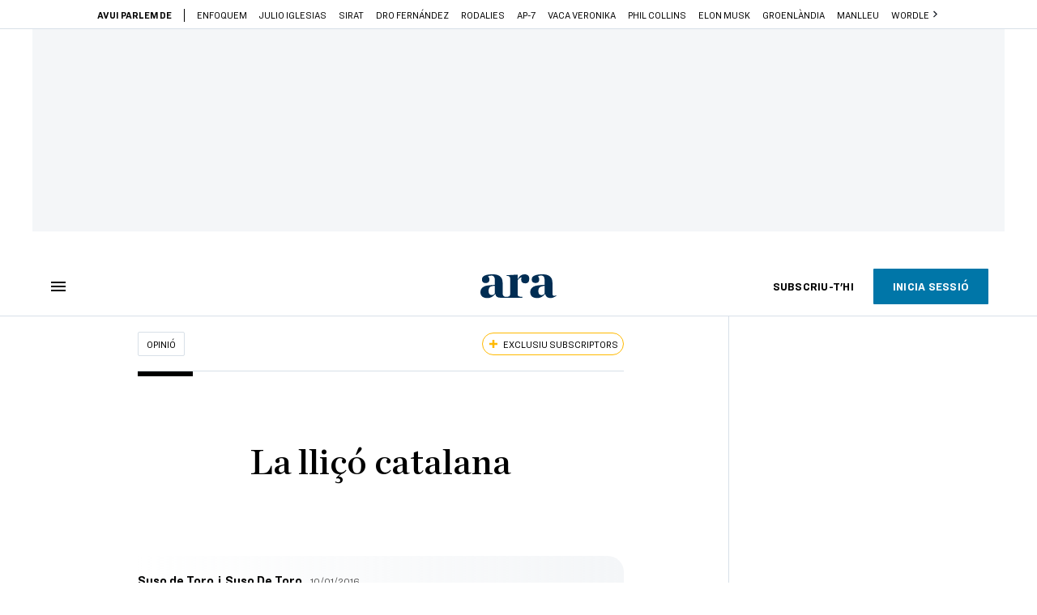

--- FILE ---
content_type: text/html; charset=UTF-8
request_url: https://www.ara.cat/opinio/llico-catalana_129_1739770.html
body_size: 63789
content:

<!doctype html>
<html lang="ca">
<head>
    <!-- bbnx generated at 2026-01-24T08:03:38+01:00 -->
            <title>La lliçó catalana - Suso de Toro</title>
    
    <meta name="description" content="La societat catalana ja no se sorprèn amb cada nova volta de cargol: viu en la sorpresa des de fa cinc anys, i es queda atònita quan es mira al mirall. Aquella imatge impostada de tranquil·litat, aquell temps i aquell país no tornaran. Catalunya ja no és ni tornarà a ser mai la que era fa cinc anys, ni per a ella mateixa ni per als espanyols. La imatge de sentit comú, astúcia i mansuetud ha mudat a la de rebel·lia caòtica i audaç. ">
            <link rel="canonical" href="https://www.ara.cat/opinio/llico-catalana_129_1739770.html">                    
    <link rel="manifest" href="/api/front/manifest.json">    <meta property="article:modified_time" content="2016-01-10T19:05:01+01:00">    <meta property="article:published_time" content="2016-01-10T19:05:01+01:00">    <meta property="article:section" content="Opinió">    <meta name="author" content="Suso de Toro">    <meta http-equiv="Content-Type" content="text/html; charset=UTF-8">    <meta name="generator" content="BBT bCube NX">    <meta name="keywords" content="llico, catalana">    <meta property="mrf:canonical" content="https://www.ara.cat/opinio/llico-catalana_129_1739770.html">    <meta property="mrf:sections" content="Opinió">    <meta property="mrf:tags" content="contentType:opinion;contentAcces:exclusive">    <meta property="og:description" content="La societat catalana ja no se sorprèn amb cada nova volta de cargol: viu en la sorpresa des de fa cinc anys, i es queda atònita quan es mira al mirall. Aquella imatge impostada de tranquil·litat, aquell temps i aquell país no tornaran. Catalunya ja no és ni tornarà a ser mai la que era fa cinc anys, ni per a ella mateixa ni per als espanyols. La imatge de sentit comú, astúcia i mansuetud ha mudat a la de rebel·lia caòtica i audaç. ">    <meta property="og:site_name" content="Ara.cat">    <meta name="og:title" content="La lliçó catalana">    <meta property="og:type" content="article">    <meta property="og:url" content="https://www.ara.cat/opinio/llico-catalana_129_1739770.html">    <meta name="publisher" content="Ara.cat">    <meta name="robots" content="index,follow,max-image-preview:large">    <meta name="twitter:card" content="summary_large_image">    <meta name="twitter:description" content="La societat catalana ja no se sorprèn amb cada nova volta de cargol: viu en la sorpresa des de fa cinc anys, i es queda atònita quan es mira al mirall. Aquella imatge impostada de tranquil·litat, aquell temps i aquell país no tornaran. Catalunya ja no és ni tornarà a ser mai la que era fa cinc anys, ni per a ella mateixa ni per als espanyols. La imatge de sentit comú, astúcia i mansuetud ha mudat a la de rebel·lia caòtica i audaç. ">    <meta name="twitter:title" content="La lliçó catalana">    <link href="https://www.ara.cat/opinio/llico-catalana_129_1739770.amp.html" rel="amphtml">    <link href="https://www.ara.cat/opinio/llico-catalana_129_1739770.html" rel="alternate" hreflang="x-default">    <link href="https://www.ara.cat/opinio/llico-catalana_129_1739770.html" rel="alternate" hreflang="ca">    <link rel="shortcut icon" href="https://static1.ara.cat/ara/public/file/2025/1222/08/favicon.ico" type="image/x-icon">    <link rel="shortcut icon" href="https://static1.ara.cat/ara/public/file/2025/1222/08/icon.png">    <link rel="apple-touch-icon" href="https://static1.ara.cat/ara/public/file/2025/1222/08/icon-2.png">                <meta name="generator" content="BBT bCube NX">
        <meta charset="UTF-8">
            <meta name="viewport" content="width=device-width, initial-scale=1">
        <meta http-equiv="X-UA-Compatible" content="ie=edge">
        <link rel="preload" href="/fonts/RingsideNarrow-Book.h-0e05984ddbe5643c7b447af83abcba73.woff2" as="font" type="font/woff2" crossorigin>
<link rel="preload" href="/fonts/RingsideNarrow-Bold.h-ad65441b64738f3ad6172d40daf4e6df.woff2" as="font" type="font/woff2" crossorigin>
<link rel="preload" href="/fonts/RingsideNarrow-Ultra.h-0173b7ada8aec22660c0de145c333a66.woff2" as="font" type="font/woff2" crossorigin>
<link rel="preload" href="/fonts/ChronicleTextG1-Roman-Pro.h-7b27c5929e7e09b36855449e9b3f8392.woff2" as="font" type="font/woff2" crossorigin>
<link rel="preload" href="/fonts/ChronicleTextG1-Italic-Pro.h-2fc91ed2d147dabe63f1bd89cb550b67.woff2" as="font" type="font/woff2" crossorigin>
<link rel="preload" href="/fonts/ChronicleTextG1-Semibd-Pro.h-fa26b5c8fa9cd7d742d314958788dea0.woff2" as="font" type="font/woff2" crossorigin>
<link rel="preload" href="/fonts/ChronicleTextG1-Bold-Pro.h-b782181c7fdb61196e1ee89b7246c730.woff2" as="font" type="font/woff2" crossorigin>
<link rel="preload" href="/fonts/ChronicleDeck-Roman.h-28764f86a4010c73c792699590bfe408.woff2" as="font" type="font/woff2" crossorigin>
<link rel="preload" href="/fonts/ChronicleDeck-Semibold.h-b0dd5b3a7be10bad96629a82ebb08820.woff2" as="font" type="font/woff2" crossorigin>
<link rel="preload" href="/fonts/ChronicleDeckCond-Semibold.h-0ddfd0d00660dc787823665f180c8697.woff2" as="font" type="font/woff2" crossorigin>

        <script type="application/ld+json">{"@context":"https:\/\/schema.org","@type":"OpinionNewsArticle","headline":"La lliçó catalana - Suso de Toro","url":"https:\/\/www.ara.cat\/opinio\/llico-catalana_129_1739770.html","datePublished":"2016-01-10T18:05:01+00:00","dateModified":"2016-01-10T18:05:01+00:00","publisher":{"@type":"Organization","name":"Ara.cat","url":"https:\/\/www.ara.cat","logo":{"@type":"ImageObject","url":"https:\/\/www.ara.cat\/logos\/ara.svg","name":"Ara.cat"},"sameAs":["https:\/\/www.twitter.com\/diariARA","https:\/\/www.facebook.com\/diariARA","https:\/\/www.instagram.com\/diariara\/","https:\/\/t.me\/diariara","https:\/\/www.youtube.com\/c\/aracat","https:\/\/ca.wikipedia.org\/wiki\/Ara_(diari)","https:\/\/www.linkedin.com\/company\/diari-ara\/"]},"author":[{"@type":"Person","name":"Suso de Toro","description":"Escriptor. La meva llengua és el gallec i la meva ciutat Santiago de Compostel·la.","url":"https:\/\/www.ara.cat\/firmes\/suso_de_toro\/","@id":"https:\/\/www.ara.cat\/firmes\/suso_de_toro\/","jobTitle":"Escriptor","image":"https:\/\/static1.ara.cat\/ara\/public\/file\/2021\/0105\/07\/suso-de-toro-3f60639.png"},{"@type":"Person","name":"Suso De Toro"}],"mainEntityOfPage":"https:\/\/www.ara.cat\/opinio\/llico-catalana_129_1739770.html","isPartOf":{"@type":["CreativeWork","Product"],"name":"ara.cat"},"isAccessibleForFree":false,"articleSection":["Opinió","Efímers"],"articleBody":"La societat catalana ja no se sorprèn amb cada nova volta de cargol: viu en la sorpresa des de fa cinc anys, i es queda atònita quan es mira al mirall. Aquella imatge impostada de tranquil·litat, aquell temps i aquell país no tornaran. Catalunya ja no és ni tornarà a ser mai la que era fa cinc anys, ni per a ella mateixa ni per als espanyols. La imatge de sentit comú, astúcia i mansuetud ha mudat a la de rebel·lia caòtica i audaç.   Els poders madrilenys, que van desencadenar irresponsablement fa uns anys una fúria inesperada, s’han quedat amb la boca oberta. No saben el que poden esperar-se d’aquests catalans, és obvi que són capaços de qualsevol cosa -fins i tot de coses que ni ells mateixos s’havien atrevit a somiar-. A hores d’ara, que ridículs els fingiments de la política i els mitjans espanyols: els que han demonitzat i menyspreat Mas tots aquests anys, els que abans ridiculitzaven la CUP però fa dos dies celebraven que no investís Mas, critiquen ara el seu suport a Puigdemont com si fossin votants defraudats. Un torrent de queixes i laments des de l’esquerra i des de la dreta espanyoles que revela com els cou aquest acord. Mostren la impotència i el desconcert d’una política que, davant la intrepidesa de la catalana, resulta, tota ella, “vella política”.  La societat catalana no està presa de la por, com ho està el conjunt de l’espanyola, atrapada en l’ansietat de “la unitat d’Espanya” amb el seu correlat de monarquia obligatòria i l’exèrcit de cua d’ull. I el que acaben de pactar aquestes dues candidatures pot semblar raonable o no, i es pot compartir els seus objectius o no, però la feina dels polítics és buscar solucions i sortides per aconseguir els seus objectius. I ho han fet. ¿La política espanyola serà capaç d’aprendre la lliçó? ¿Serà capaç de formar un govern progressista sobre aliances? ¿O quedarà atrapada en els límits imposats, les pors, les pressions? L’audàcia i l’ambició de la política catalana són un desafiament a la imaginació de l’espanyola, incapaç d’una alternativa que no siguin negatives.  La decisió de Junts pel Sí i la CUP retorna al sobiranisme la iniciativa política que havia perdut des que Podem va prometre que defensaria un referèndum. El moviment cívic i polític català s’aixeca sobre la reclamació del “dret a decidir”; l’acceptació d’un referèndum per part d’un partit estatal va prendre força a l’argument polític del sobiranisme, que es justifica en el fet que l’Estat i la política espanyola no reconeixen la ciutadania catalana. Impedir votar a una persona és negar-li un dret particular com a ciutadà, però negar-ho a tots els habitants d’un territori és una coacció a tot un país i crea un problema nacional. Que un partit amb direcció a Madrid prometés defensar aquest dret va debilitar el marc nacional català del problema i, de fet, el triomf electoral d’En Comú Podem va reinserir Catalunya, que semblava un espai polític independent i sobirà, dins dels paràmetres de la política espanyola.  Es comprenen les insistents crítiques a Mas, a la política de Convergència i a la corrupció dels Pujol, i les lloances a la coherència esquerrana de la CUP, perquè aquest procés de caràcter fonamentalment nacional s’atura en passar a un eix social o de classe que accepti l’actual marc estatal.  L’acord per investir un president és un triomf polític del sobiranisme perquè recupera el control del joc. Pot ser que la política espanyola ofereixi un referèndum o no, ja ho veurem, però no n’hi haurà prou que la ciutadania pugui acudir a les urnes un dia: l’empoderament de la societat catalana no té marxa enrere. M’és impossible imaginar una Catalunya com la de fa cinc anys, una comunitat autònoma espanyola i prou.  El sobiranisme no té prou base social per concloure el seu projecte, però sí que té base legal i, en aquest moment, iniciativa política per seguir conduint-lo. En algun moment hi haurà d’haver un diàleg i una negociació amb algun govern espanyol i s’establirà algun acord que reconegui alguna forma de sobirania política a Catalunya. I això és desitjable per a una societat catalana que mereix recollir algun fruit i no ha d’acabar frustrada i vençuda, però també per a una Espanya que no tindrà més remei que afrontar que està sotmesa a poders centralistes que utilitzen la seva por, la seva falta de sentit cívic, el seu nacionalisme paralitzant i la seva falta d’amor per la llibertat.  Algun dia els espanyols comprendran que “la unitat d’Espanya” no només és una presó de països sinó també un parany per a les aspiracions de justícia i llibertat.","wordCount":864,"description":"La lliçó catalana - Suso de Toro","keywords":["llico","catalana"],"interactionStatistic":{"@type":"InteractionCounter","interactionType":{"@type":"Action","name":"Comment"},"userInteractionCount":61}}</script>
                    <link rel="alternate" title="Opinió" href="/rss/category/section/100200/" type="application/rss+xml" />
        <!-- appConfig global config -->
<script>
    window.appConfig = window.appConfig || {
        subscription: {
            url: 'https://subscripcions.ara.cat/',
            profileUrl: 'https://perfil.ara.cat',
            cardUrl: 'https://perfil.ara.cat/targeta',
            newsletterUrl: 'https://perfil.ara.cat'
        }
    };
</script>
                    

        <script type="module">
import { checkConsent } from 'https://assets.ara.cat/didomi/gdpr_simple.js'
const urlParams = new URLSearchParams(window.location.search)
	if (urlParams.get('channel') !== 'app') {
            document.addEventListener("DOMContentLoaded", (event) => {
            checkConsent()
});
}
</script>

<!-- Didomi CMP -->
    <script type="text/javascript">window.gdprAppliesGlobally=true;(function(){function a(e){if(!window.frames[e]){if(document.body&&document.body.firstChild){var t=document.body;var n=document.createElement("iframe");n.style.display="none";n.name=e;n.title=e;t.insertBefore(n,t.firstChild)}
        else{setTimeout(function(){a(e)},5)}}}function e(n,r,o,c,s){function e(e,t,n,a){if(typeof n!=="function"){return}if(!window[r]){window[r]=[]}var i=false;if(s){i=s(e,t,n)}if(!i){window[r].push({command:e,parameter:t,callback:n,version:a})}}e.stub=true;function t(a){if(!window[n]||window[n].stub!==true){return}if(!a.data){return}
            var i=typeof a.data==="string";var e;try{e=i?JSON.parse(a.data):a.data}catch(t){return}if(e[o]){var r=e[o];window[n](r.command,r.parameter,function(e,t){var n={};n[c]={returnValue:e,success:t,callId:r.callId};a.source.postMessage(i?JSON.stringify(n):n,"*")},r.version)}}
            if(typeof window[n]!=="function"){window[n]=e;if(window.addEventListener){window.addEventListener("message",t,false)}else{window.attachEvent("onmessage",t)}}}e("__tcfapi","__tcfapiBuffer","__tcfapiCall","__tcfapiReturn");a("__tcfapiLocator");(function(e){
            var t=document.createElement("script");t.id="spcloader";t.type="text/javascript";t.async=true;t.src="https://sdk.privacy-center.org/"+e+"/loader.js?target="+document.location.hostname;t.charset="utf-8";var n=document.getElementsByTagName("script")[0];n.parentNode.insertBefore(t,n)})("d20cb746-9cdd-461f-a57b-cd41f54fad65")})();</script>
    <!-- End Didomi CMP -->    <script>
        console.group(
            "%cNativeAppsDidomiSDK",
            "background-color: #e0005a ; color: #ffffff ; font-weight: bold ; padding: 4px ;"
        );
            console.log( "Enabled with value: 1");
        console.groupEnd();

        window.googletag = window.googletag || { cmd: [] };

            </script>
  
<script>
    window.adMap = {"networkCode":"21675759561","segmentation":{"pageType":"contenido","contentType":"opinion","sectionType":"section","section":"Opini\u00f3","subsection":"","contentId":"1739770","topic":"","idioma":"ca","site":"ara","author":["Suso de Toro"],"tags":[]},"top":{"id":1000001,"slotType":"TOP","adUnitCode":"ara2020\/Top","visibleForSubscribers":true,"visibleForPremiumSubscribers":false},"content":[{"id":1000002,"slotType":"BANNER","adUnitCode":"ara2020\/Content1","visibleForSubscribers":true,"visibleForPremiumSubscribers":false},{"id":1000003,"slotType":"BANNER","adUnitCode":"ara2020\/Content2","visibleForSubscribers":true,"visibleForPremiumSubscribers":false},{"id":1000004,"slotType":"BANNER","adUnitCode":"ara2020\/Content3","visibleForSubscribers":true,"visibleForPremiumSubscribers":false},{"id":1000005,"slotType":"BANNER","adUnitCode":"ara2020\/Content4","visibleForSubscribers":true,"visibleForPremiumSubscribers":false},{"id":1000006,"slotType":"BANNER","adUnitCode":"ara2020\/Content5","visibleForSubscribers":true,"visibleForPremiumSubscribers":false},{"id":1000178,"slotType":"BANNER","adUnitCode":"ara2020\/Content6","visibleForSubscribers":false,"visibleForPremiumSubscribers":false},{"id":1000179,"slotType":"BANNER","adUnitCode":"ara2020\/Content7","visibleForSubscribers":false,"visibleForPremiumSubscribers":false},{"id":1000180,"slotType":"BANNER","adUnitCode":"ara2020\/Content8","visibleForSubscribers":false,"visibleForPremiumSubscribers":false}],"list":[{"id":1000009,"slotType":"BANNER","adUnitCode":"ara2020\/List1","visibleForSubscribers":true,"visibleForPremiumSubscribers":false},{"id":1000008,"slotType":"BANNER","adUnitCode":"ara2020\/List2","visibleForSubscribers":true,"visibleForPremiumSubscribers":false},{"id":1000007,"slotType":"BANNER","adUnitCode":"ara2020\/List3","visibleForSubscribers":true,"visibleForPremiumSubscribers":false},{"id":1000159,"slotType":"BANNER","adUnitCode":"ara2020\/List4","visibleForSubscribers":true,"visibleForPremiumSubscribers":false},{"id":1000160,"slotType":"BANNER","adUnitCode":"ara2020\/List5","visibleForSubscribers":true,"visibleForPremiumSubscribers":false},{"id":1000183,"slotType":"BANNER","adUnitCode":"ara2020\/List6","visibleForSubscribers":true,"visibleForPremiumSubscribers":false},{"id":1000184,"slotType":"BANNER","adUnitCode":"ara2020\/List7","visibleForSubscribers":true,"visibleForPremiumSubscribers":false},{"id":1000185,"slotType":"BANNER","adUnitCode":"ara2020\/List8","visibleForSubscribers":true,"visibleForPremiumSubscribers":false}],"home":[{"id":1000010,"slotType":"BANNER_HOME","adUnitCode":"ara2020\/Home1","visibleForSubscribers":true,"visibleForPremiumSubscribers":false},{"id":1000011,"slotType":"BANNER_HOME","adUnitCode":"ara2020\/Home2","visibleForSubscribers":true,"visibleForPremiumSubscribers":false},{"id":1000156,"slotType":"BANNER_HOME","adUnitCode":"ara2020\/HomeAutopromo1","visibleForSubscribers":false,"visibleForPremiumSubscribers":false},{"id":1000012,"slotType":"BANNER_HOME","adUnitCode":"ara2020\/Home3","visibleForSubscribers":true,"visibleForPremiumSubscribers":false},{"id":1000118,"slotType":"BANNER_HOME","adUnitCode":"ara2020\/Home4","visibleForSubscribers":true,"visibleForPremiumSubscribers":false},{"id":1000157,"slotType":"BANNER_HOME","adUnitCode":"ara2020\/HomeAutopromo2","visibleForSubscribers":false,"visibleForPremiumSubscribers":false},{"id":1000119,"slotType":"BANNER_HOME","adUnitCode":"ara2020\/Home5","visibleForSubscribers":true,"visibleForPremiumSubscribers":false},{"id":1000120,"slotType":"BANNER_HOME","adUnitCode":"ara2020\/Home6","visibleForSubscribers":true,"visibleForPremiumSubscribers":false},{"id":1000121,"slotType":"BANNER_HOME","adUnitCode":"ara2020\/Home7","visibleForSubscribers":true,"visibleForPremiumSubscribers":false},{"id":1000122,"slotType":"BANNER_HOME","adUnitCode":"ara2020\/Home8","visibleForSubscribers":true,"visibleForPremiumSubscribers":false},{"id":1000166,"slotType":"BANNER_HOME","adUnitCode":"ara2020\/Home9","visibleForSubscribers":true,"visibleForPremiumSubscribers":false},{"id":1000167,"slotType":"BANNER_HOME","adUnitCode":"ara2020\/Home10","visibleForSubscribers":true,"visibleForPremiumSubscribers":false},{"id":1000173,"slotType":"BANNER_HOME","adUnitCode":"ara2020\/Home11","visibleForSubscribers":true,"visibleForPremiumSubscribers":false},{"id":1000174,"slotType":"BANNER_HOME","adUnitCode":"ara2020\/Home12","visibleForSubscribers":true,"visibleForPremiumSubscribers":false}],"mateix":[{"id":1000013,"slotType":"RECTANGLE","adUnitCode":"ara2020\/Aramateix1","visibleForSubscribers":true,"visibleForPremiumSubscribers":false},{"id":1000014,"slotType":"RECTANGLE","adUnitCode":"ara2020\/Aramateix2","visibleForSubscribers":true,"visibleForPremiumSubscribers":false},{"id":1000015,"slotType":"RECTANGLE","adUnitCode":"ara2020\/Aramateix3","visibleForSubscribers":true,"visibleForPremiumSubscribers":false},{"id":1000123,"slotType":"RECTANGLE","adUnitCode":"ara2020\/Aramateix4","visibleForSubscribers":true,"visibleForPremiumSubscribers":false},{"id":1000124,"slotType":"RECTANGLE","adUnitCode":"ara2020\/Aramateix5","visibleForSubscribers":true,"visibleForPremiumSubscribers":false},{"id":1000175,"slotType":"RECTANGLE","adUnitCode":"ara2020\/Aramateix6","visibleForSubscribers":true,"visibleForPremiumSubscribers":false},{"id":1000176,"slotType":"RECTANGLE","adUnitCode":"ara2020\/Aramateix7","visibleForSubscribers":true,"visibleForPremiumSubscribers":false},{"id":1000177,"slotType":"RECTANGLE","adUnitCode":"ara2020\/Aramateix8","visibleForSubscribers":true,"visibleForPremiumSubscribers":false}],"ultimaHora":[{"id":1000207,"slotType":"BANNER","adUnitCode":"ara2020\/UltimaHora1","visibleForSubscribers":true,"visibleForPremiumSubscribers":false},{"id":1000206,"slotType":"BANNER","adUnitCode":"ara2020\/UltimaHora2","visibleForSubscribers":true,"visibleForPremiumSubscribers":false},{"id":1000208,"slotType":"BANNER","adUnitCode":"ara2020\/UltimaHora3","visibleForSubscribers":true,"visibleForPremiumSubscribers":false},{"id":1000209,"slotType":"BANNER","adUnitCode":"ara2020\/UltimaHora4","visibleForSubscribers":true,"visibleForPremiumSubscribers":false},{"id":1000210,"slotType":"BANNER","adUnitCode":"ara2020\/UltimaHora5","visibleForSubscribers":true,"visibleForPremiumSubscribers":false},{"id":1000211,"slotType":"BANNER","adUnitCode":"ara2020\/UltimaHora6","visibleForSubscribers":true,"visibleForPremiumSubscribers":false},{"id":1000212,"slotType":"BANNER","adUnitCode":"ara2020\/UltimaHora7","visibleForSubscribers":true,"visibleForPremiumSubscribers":false},{"id":1000213,"slotType":"BANNER","adUnitCode":"ara2020\/UltimaHora8","visibleForSubscribers":true,"visibleForPremiumSubscribers":false}],"ultimaHoraSticky":[{"id":1000214,"slotType":"BANNER","adUnitCode":"ara2020\/ultimahoraSticky","visibleForSubscribers":true,"visibleForPremiumSubscribers":false}],"comments":[{"id":1000018,"slotType":"RECTANGLE","adUnitCode":"ara2020\/Comments1","visibleForSubscribers":false,"visibleForPremiumSubscribers":false},{"id":1000017,"slotType":"RECTANGLE","adUnitCode":"ara2020\/Comments2","visibleForSubscribers":true,"visibleForPremiumSubscribers":false},{"id":1000016,"slotType":"RECTANGLE","adUnitCode":"ara2020\/Comments3","visibleForSubscribers":false,"visibleForPremiumSubscribers":false}],"contentAmp":[{"id":1000019,"slotType":"BANNER","adUnitCode":"ara2020\/ContentAmp1","visibleForSubscribers":true,"visibleForPremiumSubscribers":false},{"id":1000020,"slotType":"BANNER","adUnitCode":"ara2020\/ContentAmp2","visibleForSubscribers":true,"visibleForPremiumSubscribers":false},{"id":1000021,"slotType":"BANNER","adUnitCode":"ara2020\/ContentAmp3","visibleForSubscribers":true,"visibleForPremiumSubscribers":false},{"id":1000022,"slotType":"BANNER","adUnitCode":"ara2020\/ContentAmp4","visibleForSubscribers":true,"visibleForPremiumSubscribers":false},{"id":1000023,"slotType":"BANNER","adUnitCode":"ara2020\/ContentAmp5","visibleForSubscribers":true,"visibleForPremiumSubscribers":false},{"id":1000189,"slotType":"BANNER","adUnitCode":"ara2020\/ContentAmp6","visibleForSubscribers":true,"visibleForPremiumSubscribers":false},{"id":1000190,"slotType":"BANNER","adUnitCode":"ara2020\/ContentAmp7","visibleForSubscribers":true,"visibleForPremiumSubscribers":false},{"id":1000191,"slotType":"BANNER","adUnitCode":"ara2020\/ContentAmp8","visibleForSubscribers":true,"visibleForPremiumSubscribers":false}],"rightColumn":[],"bannerBottom":{"id":1000165,"slotType":"BANNER_BOTTOM","adUnitCode":"ara2020\/Bottom","visibleForSubscribers":false,"visibleForPremiumSubscribers":false},"rightColumnContent":[{"id":1000228,"slotType":"BANNER","adUnitCode":"ara2020\/ContentRight1","visibleForSubscribers":true,"visibleForPremiumSubscribers":false},{"id":1000229,"slotType":"BANNER","adUnitCode":"ara2020\/ContentRight2","visibleForSubscribers":true,"visibleForPremiumSubscribers":false},{"id":1000232,"slotType":"BANNER","adUnitCode":"ara2020\/ContentRight3","visibleForSubscribers":true,"visibleForPremiumSubscribers":false},{"id":1000233,"slotType":"BANNER","adUnitCode":"ara2020\/ContentRight4","visibleForSubscribers":true,"visibleForPremiumSubscribers":false},{"id":1000234,"slotType":"BANNER","adUnitCode":"ara2020\/ContentRight5","visibleForSubscribers":true,"visibleForPremiumSubscribers":false},{"id":1000235,"slotType":"BANNER","adUnitCode":"ara2020\/ContentRight6","visibleForSubscribers":true,"visibleForPremiumSubscribers":false},{"id":1000236,"slotType":"BANNER","adUnitCode":"ara2020\/ContentRight7","visibleForSubscribers":true,"visibleForPremiumSubscribers":false},{"id":1000237,"slotType":"BANNER","adUnitCode":"ara2020\/ContentRight8","visibleForSubscribers":true,"visibleForPremiumSubscribers":false}],"contentTop":{"id":1000227,"slotType":"TOP","adUnitCode":"ara2020\/ContentTop","visibleForSubscribers":true,"visibleForPremiumSubscribers":false},"sky":[{"id":1000230,"slotType":"BANNER","adUnitCode":"ara2020\/ContentSkyLeft","visibleForSubscribers":false,"visibleForPremiumSubscribers":false},{"id":1000231,"slotType":"BANNER","adUnitCode":"ara2020\/ContentSkyRight","visibleForSubscribers":false,"visibleForPremiumSubscribers":false}],"rightColumnList":[{"id":1000228,"slotType":"BANNER","adUnitCode":"ara2020\/ContentRight1","visibleForSubscribers":true,"visibleForPremiumSubscribers":false},{"id":1000229,"slotType":"BANNER","adUnitCode":"ara2020\/ContentRight2","visibleForSubscribers":true,"visibleForPremiumSubscribers":false},{"id":1000232,"slotType":"BANNER","adUnitCode":"ara2020\/ContentRight3","visibleForSubscribers":true,"visibleForPremiumSubscribers":false},{"id":1000233,"slotType":"BANNER","adUnitCode":"ara2020\/ContentRight4","visibleForSubscribers":true,"visibleForPremiumSubscribers":false},{"id":1000234,"slotType":"BANNER","adUnitCode":"ara2020\/ContentRight5","visibleForSubscribers":true,"visibleForPremiumSubscribers":false},{"id":1000235,"slotType":"BANNER","adUnitCode":"ara2020\/ContentRight6","visibleForSubscribers":true,"visibleForPremiumSubscribers":false},{"id":1000236,"slotType":"BANNER","adUnitCode":"ara2020\/ContentRight7","visibleForSubscribers":true,"visibleForPremiumSubscribers":false},{"id":1000237,"slotType":"BANNER","adUnitCode":"ara2020\/ContentRight8","visibleForSubscribers":true,"visibleForPremiumSubscribers":false}]} || [];
    window.adCategory = {"type":"section","name":"Opini\u00f3","normalizedName":"opinio","id":100200,"url":"https:\/\/www.ara.cat\/opinio\/","brandedContent":null,"menu":[],"mainColor":null,"lightColor":null,"mainImage":null,"lightImage":null} || [];
</script>
            
    <script>
window.paywall = {
    messages: [{"type":"regiwall","id":1004365,"title":"Benvingut a la comunitat del Criatures!","subtitle":"Crea un compte gratu\u00eft i gaudeix de 2 setmanes d\u2019acc\u00e9s il\u00b7limitat a tot el nostre contingut exclusiu. Sense comprom\u00eds ni lletra petita.","promoTag":"Oferta de benvinguda","price":"","priceCrossed":"","textAdvantage":"T'esperem amb moltes ganes!","ctaText":"Crea un compte gratu\u00eft","ctaUrl":"\/usuari\/register","cardsImages":false,"textLinkRates":"Ja tens un compte? Accedeix-hi","urlLinkRates":"\/usuari\/login","image":{"id":0,"url":"https:\/\/static1.ara.cat\/ara\/public\/file\/2023\/0201\/05\/criatures-logo-2-0-ceb6f5b-ceb6f5b-ceb6f5b.png","filesize":0},"paymentText":"","css":"","color":null,"remainingDaysText":null},{"type":"column-offer","promoCopy":"Aprofita aquesta oferta ara:","counter":"","id":1004366,"title":"Hi ha hagut un problema amb el pagament de la teva subscripci\u00f3","subtitle":"No volem que et perdis tot el contingut que tenim reservat per a tu. Per seguir gaudint dels nostres continguts exclusius, actualitza les teves dades banc\u00e0ries el m\u00e9s aviat possible","promoTag":"Oferta de benvinguda","price":"","priceCrossed":"","textAdvantage":"","ctaText":"Soluciona el problema","ctaUrl":"https:\/\/subscripcions.ara.cat\/portada\/digital-12m\/dades","cardsImages":true,"textLinkRates":"Descobreix totes les nostres tarifes","urlLinkRates":"https:\/\/subscripcions.ara.cat\/portada\/tarifes","image":null,"paymentText":"Paga amb la teva targeta o per domiciliaci\u00f3 banc\u00e0ria","css":"","color":null,"remainingDaysText":null},{"type":"blocking","id":1004367,"title":"Est\u00e0s intentant accedir a un contingut exclusiu del 'Criatures'","subtitle":"Ara et pots subscriure exclusivament al 'Criatures' per llegir sense l\u00edmits (i sense tab\u00fas) sobre criatures, crian\u00e7a o escola.","promoTag":"","price":"12 \u20ac\/any","priceCrossed":"24,99","textAdvantage":"50% de descompte","ctaText":"Subscriu-te al Criatures","ctaUrl":"https:\/\/subscripcio.ara.cat\/criatures","cardsImages":true,"textLinkRates":"Descobreix totes les nostres tarifes","urlLinkRates":"https:\/\/subscripcio.ara.cat\/","image":{"id":0,"url":"https:\/\/static1.ara.cat\/ara\/public\/file\/2023\/0201\/05\/criatures-logo-2-0-ceb6f5b-ceb6f5b-ceb6f5b.png","filesize":0},"paymentText":"Paga amb la teva targeta o per domiciliaci\u00f3 banc\u00e0ria","css":"","color":null,"remainingDaysText":null},{"type":"column-trial","promoCopy":"","id":1004368,"title":"Est\u00e0s gaudint d\u2019un contingut exclusiu del 'Criatures'","subtitle":"Ens entusiasma veure com aprofites la teva prova gratu\u00efta. Si el que t\u2019interessa s\u00f3n continguts del 'Criatures', t\u2019animem a subscriure-t\u2019hi exclusivament per molt poc.","promoTag":"Oferta -50% dte.","price":"1,99 \u20ac\/mes els 3 primers mesos","priceCrossed":"3,99","textAdvantage":"Cancel\u00b7la quan vulguis","ctaText":"Subscriu-te al Criatures","ctaUrl":"https:\/\/subscripcions.ara.cat\/promocions\/criatures\/dades","cardsImages":true,"textLinkRates":"Descobreix totes les nostres tarifes","urlLinkRates":"https:\/\/subscripcions.ara.cat\/portada\/tarifes","image":null,"paymentText":"Paga amb la teva targeta o per domiciliaci\u00f3 banc\u00e0ria","css":"","color":null,"remainingDaysText":null},{"type":"blocking-community","id":1004369,"title":"Preparat per portar la teva experi\u00e8ncia de lectura al nivell seg\u00fcent?","subtitle":"Millora la teva subscripci\u00f3 i descobreix el millor del que podem oferir.","promoTag":"-40% dte.","price":"4,99 \u20ac\/mes","priceCrossed":"9,99 \u20ac\/mes","textAdvantage":"Acc\u00e9s instantani","ctaText":"Millora la teva subscripci\u00f3","ctaUrl":"https:\/\/subscripcions.ara.cat\/promocions\/upgrade","cardsImages":true,"textLinkRates":"Descobreix totes les nostres tarifes","urlLinkRates":"https:\/\/subscripcions.ara.cat\/portada\/tarifes","image":{"id":0,"url":"https:\/\/static1.ara.cat\/ara\/public\/file\/2023\/0201\/05\/criatures-logo-2-0-ceb6f5b-ceb6f5b-ceb6f5b.png","filesize":0},"paymentText":"Paga amb la teva targeta o per domiciliaci\u00f3 banc\u00e0ria","css":"","color":null,"remainingDaysText":null},{"type":"regiwall","id":1004370,"title":"Benvingut a la comunitat del Criatures!","subtitle":"Crea un compte gratu\u00eft i gaudeix de 2 setmanes d\u2019acc\u00e9s il\u00b7limitat a tot el nostre contingut exclusiu. Sense comprom\u00eds ni lletra petita.","promoTag":"Oferta de benvinguda","price":"","priceCrossed":"","textAdvantage":"T'esperem amb moltes ganes!","ctaText":"Crea un compte gratu\u00eft","ctaUrl":"\/usuari\/register","cardsImages":false,"textLinkRates":"Ja tens un compte? Accedeix-hi","urlLinkRates":"\/usuari\/login","image":{"id":0,"url":"https:\/\/static1.ara.cat\/ara\/public\/file\/2023\/0201\/05\/frame-7460ff6.svg","filesize":0},"paymentText":"","css":"","color":null,"remainingDaysText":null},{"type":"login-register","id":1004371,"title":"Crea un compte gratu\u00eft o inicia sessi\u00f3","subtitle":"Fes-te un compte i et regalem dues setmanes de prova gratu\u00efta, amb acc\u00e9s digital il\u00b7limitat a tot el contingut.","promoTag":"","price":"","priceCrossed":"","textAdvantage":"T'esperem amb moltes ganes!","ctaText":"Crea un compte gratu\u00eft","ctaUrl":"\/usuari\/register","cardsImages":false,"textLinkRates":"Ja tens una subscripci\u00f3? Accedeix","urlLinkRates":"\/usuari\/login","image":null,"paymentText":"","css":"","color":null,"remainingDaysText":null},{"type":"column-offer","promoCopy":"","counter":"","id":1004372,"title":"Hi ha hagut un problema amb el pagament de la teva subscripci\u00f3","subtitle":"No volem que et perdis tot el contingut que tenim reservat per a tu. Per seguir gaudint dels nostres continguts exclusius, actualitza les teves dades banc\u00e0ries al m\u00e9s aviat possible","promoTag":"Actualitza les teves dades","price":"","priceCrossed":"","textAdvantage":"","ctaText":"Soluciona el problema","ctaUrl":"https:\/\/subscripcions.ara.cat\/portada\/pagament-pendent","cardsImages":true,"textLinkRates":"Actualitza les dades","urlLinkRates":"https:\/\/subscripcions.ara.cat\/portada\/pagament-pendent","image":null,"paymentText":"Paga amb la teva targeta o per domiciliaci\u00f3 banc\u00e0ria","css":"","color":null,"remainingDaysText":null},{"type":"blocking","id":1004373,"title":"Aquest article \u00e9s per a subscriptors","subtitle":"Llegeix el contingut i accedeix a tot l\u2019ARA: informaci\u00f3, an\u00e0lisi i opini\u00f3 amb periodisme lliure i comprom\u00e8s.","promoTag":"digital b\u00e0sica","price":"5,99 \u20ac\/mes","priceCrossed":"","textAdvantage":"Cancel\u00b7la quan vulguis","ctaText":"SUBSCRIU-T'HI","ctaUrl":"https:\/\/subscripcions.ara.cat\/promocions\/estandard-pw","cardsImages":true,"textLinkRates":"Descobreix totes les nostres tarifes","urlLinkRates":"https:\/\/subscripcio.ara.cat","image":null,"paymentText":"Paga amb la teva targeta o per domiciliaci\u00f3 banc\u00e0ria","css":"@media (width >= 640px) {\n.paywall-blocking .paywall-tag-price {\n        display: block;\n        margin: 0;\n        text-align: center;\n    }\n\n.paywall-blocking .paywall-price {\n    margin: 10px 20px 0;\n    display: flex;\n    justify-content: center;\n}\n}","color":null,"remainingDaysText":null},{"type":"column-trial","promoCopy":"","id":1004374,"title":"Est\u00e0s llegint aquest contingut gr\u00e0cies a la prova gratu\u00efta","subtitle":"Si ja saps que la informaci\u00f3 de qualitat t\u2019ajuda a prendre decisions amb criteri, aprofita ara l\u2019oferta abans que s'acabi el per\u00edode de prova.","promoTag":"Oferta limitada","price":"3 mesos per 9,99 \u20ac","priceCrossed":"","textAdvantage":"Cancel\u00b7la quan vulguis","ctaText":"SUBSCRIU-T'HI","ctaUrl":"https:\/\/subscripcions.ara.cat\/promocions\/oferta-benvinguda","cardsImages":true,"textLinkRates":"Descobreix totes les nostres tarifes","urlLinkRates":"https:\/\/subscripcions.ara.cat\/portada\/tarifes","image":null,"paymentText":"Paga amb la teva targeta o per domiciliaci\u00f3 banc\u00e0ria","css":"","color":null,"remainingDaysText":null},{"type":"blocking","id":1004375,"title":"Preparat per portar la teva experi\u00e8ncia de lectura al nivell seg\u00fcent?","subtitle":"Millora la teva subscripci\u00f3 i accedeix a tots els continguts.","promoTag":"-40% dte.","price":"4,99 \u20ac\/mes","priceCrossed":"9,99 \u20ac\/mes","textAdvantage":"Acc\u00e9s instantani","ctaText":"Millora la teva subscripci\u00f3","ctaUrl":"https:\/\/subscripcions.ara.cat\/promocions\/upgrade","cardsImages":true,"textLinkRates":"Descobreix totes les nostres tarifes","urlLinkRates":"https:\/\/subscripcions.ara.cat\/portada\/tarifes","image":null,"paymentText":"Paga amb la teva targeta o per domiciliaci\u00f3 banc\u00e0ria","css":"","color":null,"remainingDaysText":null},{"type":"blocking","id":1004376,"title":"Preparat per portar la teva experi\u00e8ncia de lectura al seg\u00fcent nivell?","subtitle":"Millora la teva subscripci\u00f3 i descobreix el millor del que podem oferir","promoTag":"-40% DTE.","price":"4,99 \u20ac\/mes","priceCrossed":"9,99 \u20ac","textAdvantage":"Acc\u00e9s instantani","ctaText":"SUBSCRIU-T'HI","ctaUrl":"https:\/\/subscripcions.ara.cat\/promocions\/upgrade","cardsImages":true,"textLinkRates":"Descobreix totes les nostres tarifes","urlLinkRates":"https:\/\/subscripcions.ara.cat\/portada\/tarifes","image":null,"paymentText":"Paga amb la teva targeta o per domiciliaci\u00f3 banc\u00e0ria","css":"","color":null,"remainingDaysText":null},{"type":"login-register","id":1004377,"title":"Crea un compte gratu\u00eft o inicia sessi\u00f3","subtitle":"Fes-te un compte i et regalem dues setmanes de prova gratu\u00efta, amb acc\u00e9s digital il\u00b7limitat a tot el contingut.","promoTag":"","price":"","priceCrossed":"","textAdvantage":"T'esperem amb moltes ganes!","ctaText":"Crea un compte gratu\u00eft","ctaUrl":"\/usuari\/register","cardsImages":false,"textLinkRates":"Ja tens un compte? Accedeix-hi","urlLinkRates":"\/usuari\/login","image":null,"paymentText":"","css":"","color":null,"remainingDaysText":null},{"type":"column-offer","promoCopy":"Aprofita aquesta oferta ara:","counter":"3","id":1004378,"title":"Aquest article \u00e9s per a subscriptors","subtitle":"Llegeix el contingut i accedeix a tot l\u2019ARA: informaci\u00f3, an\u00e0lisi i opini\u00f3 amb periodisme lliure i comprom\u00e8s.","promoTag":"digital b\u00e0sica","price":"5,99 \u20ac\/mes","priceCrossed":"","textAdvantage":"Cancel\u00b7la quan vulguis","ctaText":"SUBSCRIU-T'HI","ctaUrl":"https:\/\/subscripcions.ara.cat\/promocions\/estandard-pw","cardsImages":true,"textLinkRates":"Descobreix totes les nostres tarifes","urlLinkRates":"https:\/\/subscripcio.ara.cat","image":null,"paymentText":"Paga amb la teva targeta o per domiciliaci\u00f3 banc\u00e0ria","css":"","color":null,"remainingDaysText":null},{"type":"gift","id":0,"title":"T'han regalat poder accedir a aquest article! Gaudeix del contingut","subtitle":"Si vols llegir qualsevol article de manera il\u00b7limitada, subscriu-te","textLinkRates":"Descobreix totes les nostres tarifes","urlLinkRates":"https:\/\/subscripcions.ara.cat\/tarifes","image":null,"paymentText":"Paga amb la teva targeta o per domiciliaci\u00f3 banc\u00e0ria","css":"","color":null,"remainingDaysText":"Caduca d'aqu\u00ed %remainingDays% dies"},{"type":"gift-expired","promoCopy":"","id":1,"title":"Aquest regal ja ha caducat","subtitle":"Aquest article que et van regalar ja no est\u00e0 disponible. Si vols llegir l'actualitat de manera il\u00b7limitada, subscriu-te a l'ARA.","promoTag":"","price":"4,99\u20ac\/primer mes","priceCrossed":"9,99\u20ac","textAdvantage":"","ctaText":"Prova'ns ara","ctaUrl":"https:\/\/subscripcions.ara.cat\/tarifes","cardsImages":true,"textLinkRates":"Descobreix totes les nostres tarifes","urlLinkRates":"https:\/\/subscripcions.ara.cat\/tarifes","image":null,"paymentText":"Paga amb la teva targeta o per domiciliaci\u00f3 banc\u00e0ria","css":"","color":null,"remainingDaysText":null}],
};
</script>



            <style>:root {
                }
</style>
            <link href="/app-layout.h-61ee3230b62a1a663f82.css" rel="stylesheet">
<!-- Google Data Layer -->
<script>
window.dataLayer = window.dataLayer || [];
window.datalayerObject = {"site":"ara","uri":"https:\/\/www.ara.cat\/opinio\/llico-catalana_129_1739770.html","pageType":"content","categoryType":"section","language":"ca","content":{"id":1739770,"type":"opinion","version":129,"originalSite":"ara","template":"w100","numCharacters":"5392","readingTime":180,"pubDateTime":1452449101,"staffId":2,"isInHome":false,"isBranded":false,"isEvergreen":false,"byline":"Suso De Toro","authors":[{"id":111151,"name":"Suso de Toro"}],"paywall":{"acces":"exclusive"},"taxonomy":{"primary":{"id":100200,"name":"Opini\u00f3","type":"section","parent":{"id":4,"name":"Ara.cat","type":"site","parent":null}},"secondary":[{"id":101300,"name":"Ef\u00edmers","type":"section","parent":{"id":4,"name":"Ara.cat","type":"site","parent":null}}]},"tags":[],"topic":null,"story":null}};
</script>
<!-- End Google Data Layer -->
    <link rel="dns-prefetch" href="https://www.googletagmanager.com">
<link rel="preconnect" href="https://www.googletagmanager.com" crossorigin />
<link rel="dns-prefetch" href="https://connect.facebook.net">
<link rel="preconnect" href="https://connect.facebook.net" crossorigin /> 
<link rel="dns-prefetch" href="https://www.google-analytics.com">
<link rel="preconnect" href="https://www.google-analytics.com" crossorigin />

<!-- Google Tag Manager -->
<script>(function(w,d,s,l,i){w[l]=w[l]||[];w[l].push({'gtm.start':
new Date().getTime(),event:'gtm.js'});var f=d.getElementsByTagName(s)[0],
j=d.createElement(s),dl=l!='dataLayer'?'&l='+l:'';j.async=true;j.src=
'https://www.googletagmanager.com/gtm.js?id='+i+dl;f.parentNode.insertBefore(j,f);
})(window,document,'script','dataLayer','GTM-M63PMSS');</script>
<!-- End Google Tag Manager -->

<script async src="https://ssm.codes/smart-tag/aracat-v2.js"></script>

<!-- Start VWO Async SmartCode -->
<link rel="preconnect" href="https://dev.visualwebsiteoptimizer.com" />
<script type='text/javascript' id='vwoCode'>
window._vwo_code ||
(function () {
var w=window,
d=document;
var account_id=682904,
version=2.2,
settings_tolerance=2000,
hide_element='',
hide_element_style = 'opacity:0 !important;filter:alpha(opacity=0) !important;background:none !important';
/* DO NOT EDIT BELOW THIS LINE */
if(f=!1,v=d.querySelector('#vwoCode'),cc={},-1<d.URL.indexOf('__vwo_disable__')||w._vwo_code)return;try{var e=JSON.parse(localStorage.getItem('_vwo_'+account_id+'_config'));cc=e&&'object'==typeof e?e:{}}catch(e){}function r(t){try{return decodeURIComponent(t)}catch(e){return t}}var s=function(){var e={combination:[],combinationChoose:[],split:[],exclude:[],uuid:null,consent:null,optOut:null},t=d.cookie||'';if(!t)return e;for(var n,i,o=/(?:^|;\s*)(?:(_vis_opt_exp_(\d+)_combi=([^;]*))|(_vis_opt_exp_(\d+)_combi_choose=([^;]*))|(_vis_opt_exp_(\d+)_split=([^:;]*))|(_vis_opt_exp_(\d+)_exclude=[^;]*)|(_vis_opt_out=([^;]*))|(_vwo_global_opt_out=[^;]*)|(_vwo_uuid=([^;]*))|(_vwo_consent=([^;]*)))/g;null!==(n=o.exec(t));)try{n[1]?e.combination.push({id:n[2],value:r(n[3])}):n[4]?e.combinationChoose.push({id:n[5],value:r(n[6])}):n[7]?e.split.push({id:n[8],value:r(n[9])}):n[10]?e.exclude.push({id:n[11]}):n[12]?e.optOut=r(n[13]):n[14]?e.optOut=!0:n[15]?e.uuid=r(n[16]):n[17]&&(i=r(n[18]),e.consent=i&&3<=i.length?i.substring(0,3):null)}catch(e){}return e}();function i(){var e=function(){if(w.VWO&&Array.isArray(w.VWO))for(var e=0;e<w.VWO.length;e++){var t=w.VWO[e];if(Array.isArray(t)&&('setVisitorId'===t[0]||'setSessionId'===t[0]))return!0}return!1}(),t='a='+account_id+'&u='+encodeURIComponent(w._vis_opt_url||d.URL)+'&vn='+version+'&ph=1'+('undefined'!=typeof platform?'&p='+platform:'')+'&st='+w.performance.now();e||((n=function(){var e,t=[],n={},i=w.VWO&&w.VWO.appliedCampaigns||{};for(e in i){var o=i[e]&&i[e].v;o&&(t.push(e+'-'+o+'-1'),n[e]=!0)}if(s&&s.combination)for(var r=0;r<s.combination.length;r++){var a=s.combination[r];n[a.id]||t.push(a.id+'-'+a.value)}return t.join('|')}())&&(t+='&c='+n),(n=function(){var e=[],t={};if(s&&s.combinationChoose)for(var n=0;n<s.combinationChoose.length;n++){var i=s.combinationChoose[n];e.push(i.id+'-'+i.value),t[i.id]=!0}if(s&&s.split)for(var o=0;o<s.split.length;o++)t[(i=s.split[o]).id]||e.push(i.id+'-'+i.value);return e.join('|')}())&&(t+='&cc='+n),(n=function(){var e={},t=[];if(w.VWO&&Array.isArray(w.VWO))for(var n=0;n<w.VWO.length;n++){var i=w.VWO[n];if(Array.isArray(i)&&'setVariation'===i[0]&&i[1]&&Array.isArray(i[1]))for(var o=0;o<i[1].length;o++){var r,a=i[1][o];a&&'object'==typeof a&&(r=a.e,a=a.v,r&&a&&(e[r]=a))}}for(r in e)t.push(r+'-'+e[r]);return t.join('|')}())&&(t+='&sv='+n)),s&&s.optOut&&(t+='&o='+s.optOut);var n=function(){var e=[],t={};if(s&&s.exclude)for(var n=0;n<s.exclude.length;n++){var i=s.exclude[n];t[i.id]||(e.push(i.id),t[i.id]=!0)}return e.join('|')}();return n&&(t+='&e='+n),s&&s.uuid&&(t+='&id='+s.uuid),s&&s.consent&&(t+='&consent='+s.consent),w.name&&-1<w.name.indexOf('_vis_preview')&&(t+='&pM=true'),w.VWO&&w.VWO.ed&&(t+='&ed='+w.VWO.ed),t}code={nonce:v&&v.nonce,library_tolerance:function(){return'undefined'!=typeof library_tolerance?library_tolerance:void 0},settings_tolerance:function(){return cc.sT||settings_tolerance},hide_element_style:function(){return'{'+(cc.hES||hide_element_style)+'}'},hide_element:function(){return performance.getEntriesByName('first-contentful-paint')[0]?'':'string'==typeof cc.hE?cc.hE:hide_element},getVersion:function(){return version},finish:function(e){var t;f||(f=!0,(t=d.getElementById('_vis_opt_path_hides'))&&t.parentNode.removeChild(t),e&&((new Image).src='https://dev.visualwebsiteoptimizer.com/ee.gif?a='+account_id+e))},finished:function(){return f},addScript:function(e){var t=d.createElement('script');t.type='text/javascript',e.src?t.src=e.src:t.text=e.text,v&&t.setAttribute('nonce',v.nonce),d.getElementsByTagName('head')[0].appendChild(t)},load:function(e,t){t=t||{};var n=new XMLHttpRequest;n.open('GET',e,!0),n.withCredentials=!t.dSC,n.responseType=t.responseType||'text',n.onload=function(){if(t.onloadCb)return t.onloadCb(n,e);200===n.status?_vwo_code.addScript({text:n.responseText}):_vwo_code.finish('&e=loading_failure:'+e)},n.onerror=function(){if(t.onerrorCb)return t.onerrorCb(e);_vwo_code.finish('&e=loading_failure:'+e)},n.send()},init:function(){var e,t=this.settings_tolerance();w._vwo_settings_timer=setTimeout(function(){_vwo_code.finish()},t),'body'!==this.hide_element()?(n=d.createElement('style'),e=(t=this.hide_element())?t+this.hide_element_style():'',t=d.getElementsByTagName('head')[0],n.setAttribute('id','_vis_opt_path_hides'),v&&n.setAttribute('nonce',v.nonce),n.setAttribute('type','text/css'),n.styleSheet?n.styleSheet.cssText=e:n.appendChild(d.createTextNode(e)),t.appendChild(n)):(n=d.getElementsByTagName('head')[0],(e=d.createElement('div')).style.cssText='z-index: 2147483647 !important;position: fixed !important;left: 0 !important;top: 0 !important;width: 100% !important;height: 100% !important;background: white !important;',e.setAttribute('id','_vis_opt_path_hides'),e.classList.add('_vis_hide_layer'),n.parentNode.insertBefore(e,n.nextSibling));var n='https://dev.visualwebsiteoptimizer.com/j.php?'+i();-1!==w.location.search.indexOf('_vwo_xhr')?this.addScript({src:n}):this.load(n+'&x=true',{l:1})}};w._vwo_code=code;code.init();})();
</script>
<!-- End VWO Async SmartCode -->    <link rel="modulepreload" href="/vendor.h-61ee3230b62a1a663f82.js" as="script">
        <link rel="modulepreload" href="/app-layout.h-61ee3230b62a1a663f82.js" as="script">
</head>

<body class="web-mode  layout">

<!-- Google Tag Manager (noscript) -->
<noscript><iframe src="https://www.googletagmanager.com/ns.html?id=GTM-M63PMSS"
height="0" width="0" style="display:none;visibility:hidden"></iframe></noscript>
<!-- End Google Tag Manager (noscript) -->
<style>
#app {
    max-width: 100vw;
}
</style>
<style>.board-branded  picture img.lazy{background-color:transparent !important;}
</style><div id="app" class="">
    <ara-dark-mode-init></ara-dark-mode-init>
    <page-variables
        :env="&quot;PRO&quot;"
        :site="{&quot;id&quot;:4,&quot;name&quot;:&quot;Ara.cat&quot;,&quot;alias&quot;:&quot;ara&quot;,&quot;url&quot;:&quot;https:\/\/www.ara.cat&quot;,&quot;staticUrl&quot;:null,&quot;scheme&quot;:&quot;https&quot;,&quot;mediaId&quot;:2}"
        :feature-flags="{&quot;CmsAuditLog.enabled&quot;:true,&quot;Feature.Paywall.Enabled&quot;:true,&quot;ManualContentIdInBoardsAndComposition.enabled&quot;:true,&quot;NativeAppsDidomiSDK&quot;:true,&quot;ShowLanguageToolFAB.Enabled&quot;:true}"
        :is-home="null"
        :running-in-showroom="false"
                    :site-card="{&quot;twitterAccount&quot;:&quot;diariARA&quot;,&quot;blueskyAccount&quot;:&quot;&quot;,&quot;facebookAccount&quot;:&quot;diariARA&quot;,&quot;instagramAccount&quot;:&quot;diariara\/&quot;,&quot;telegramAccount&quot;:&quot;diariara&quot;,&quot;youtubeAccount&quot;:&quot;aracat&quot;,&quot;wikipediaAccount&quot;:&quot;Ara_(diari)&quot;,&quot;linkedinAccount&quot;:&quot;diari-ara\/&quot;,&quot;jWPlayerUrl&quot;:&quot;https:\/\/static1.ara.cat\/public\/jwplayer\/8.9.3\/jwplayer.js&quot;,&quot;webErrorUrl&quot;:&quot;https:\/\/diariara978751.typeform.com\/to\/SSuK4WpY&quot;,&quot;alias&quot;:&quot;ara&quot;,&quot;name&quot;:&quot;Ara.cat&quot;,&quot;url&quot;:&quot;https:\/\/www.ara.cat&quot;,&quot;description&quot;:null,&quot;language&quot;:null,&quot;logoUrl&quot;:null,&quot;sameAsUrls&quot;:null,&quot;foundingDate&quot;:null}"
                :translation-urls="[{&quot;language&quot;:&quot;ca&quot;,&quot;url&quot;:&quot;https:\/\/www.ara.cat\/opinio\/llico-catalana_129_1739770.html&quot;}]"
        :preview="false"
    ></page-variables>
    <ara-modal-manager></ara-modal-manager>
                                                <ara-hot-topics :navigation="[{&quot;link&quot;:{&quot;text&quot;:&quot;Enfoquem&quot;,&quot;title&quot;:&quot;Enfoquem&quot;,&quot;href&quot;:&quot;https:\/\/www.ara.cat\/media\/nostre-model-social-democratic-amenacat-no-nomes-seguretat_128_5627093.html&quot;,&quot;target&quot;:null,&quot;rel&quot;:null},&quot;children&quot;:[]},{&quot;link&quot;:{&quot;text&quot;:&quot;Julio Iglesias&quot;,&quot;title&quot;:&quot;Julio Iglesias&quot;,&quot;href&quot;:&quot;https:\/\/www.ara.cat\/cultura\/fiscalia-arxiva-denuncia-julio-iglesias-agressio-sexual_1_5626835.html&quot;,&quot;target&quot;:null,&quot;rel&quot;:null},&quot;children&quot;:[]},{&quot;link&quot;:{&quot;text&quot;:&quot;Sirat&quot;,&quot;title&quot;:&quot;Sirat&quot;,&quot;href&quot;:&quot;https:\/\/www.ara.cat\/cultura\/cinema\/oscars\/sirat-nominada-l-oscar-millor-pel-licula-internacional_1_5625527.html&quot;,&quot;target&quot;:null,&quot;rel&quot;:null},&quot;children&quot;:[]},{&quot;link&quot;:{&quot;text&quot;:&quot;Dro Fern\u00e1ndez&quot;,&quot;title&quot;:&quot;Dro Fern\u00e1ndez&quot;,&quot;href&quot;:&quot;https:\/\/www.ara.cat\/esports\/barca\/barca-la-masia-dro-fernandez_1_5622475.html&quot;,&quot;target&quot;:null,&quot;rel&quot;:null},&quot;children&quot;:[]},{&quot;link&quot;:{&quot;text&quot;:&quot;Rodalies&quot;,&quot;title&quot;:&quot;Rodalies&quot;,&quot;href&quot;:&quot;https:\/\/www.ara.cat\/societat\/mobilitat\/servei-rodalies-mante-aturat-catalunya-despres-descarrilament-gelida_6_5624115.html&quot;,&quot;target&quot;:null,&quot;rel&quot;:null},&quot;children&quot;:[]},{&quot;link&quot;:{&quot;text&quot;:&quot;AP-7&quot;,&quot;title&quot;:&quot;AP-7&quot;,&quot;href&quot;:&quot;https:\/\/www.ara.cat\/societat\/mobilitat\/l-ap-7-estara-tallada-almenys-fins-dissabte-l-espera-nous-examens-dels-carrils_1_5625981.html&quot;,&quot;target&quot;:null,&quot;rel&quot;:null},&quot;children&quot;:[]},{&quot;link&quot;:{&quot;text&quot;:&quot;Vaca Veronika&quot;,&quot;title&quot;:&quot;Vaca Veronika&quot;,&quot;href&quot;:&quot;https:\/\/www.ara.cat\/ciencia-medi-ambient\/biologia\/veronika-primera-vaca-servir-eines_1_5625478.html&quot;,&quot;target&quot;:null,&quot;rel&quot;:null},&quot;children&quot;:[]},{&quot;link&quot;:{&quot;text&quot;:&quot;Phil Collins&quot;,&quot;title&quot;:&quot;Phil Collins&quot;,&quot;href&quot;:&quot;https:\/\/www.ara.cat\/gent\/phil-collins-problemes-salut-he-begut-massa-aixo-ronyons-malament_1_5625756.html&quot;,&quot;target&quot;:null,&quot;rel&quot;:null},&quot;children&quot;:[]},{&quot;link&quot;:{&quot;text&quot;:&quot;Elon Musk&quot;,&quot;title&quot;:&quot;Elon Musk&quot;,&quot;href&quot;:&quot;https:\/\/www.ara.cat\/economia\/energia\/elon-musk-proposa-l-espanya-buidada-sigui-gran-planta-solar-abastir-europa_1_5626032.html&quot;,&quot;target&quot;:null,&quot;rel&quot;:null},&quot;children&quot;:[]},{&quot;link&quot;:{&quot;text&quot;:&quot;Groenl\u00e0ndia&quot;,&quot;title&quot;:&quot;Groenl\u00e0ndia&quot;,&quot;href&quot;:&quot;https:\/\/www.ara.cat\/internacional\/america\/dinamarca-diu-principi-d-acord-anunciat-trump-groenlandia-no-questiona-sobirania_1_5625380.html&quot;,&quot;target&quot;:null,&quot;rel&quot;:null},&quot;children&quot;:[]},{&quot;link&quot;:{&quot;text&quot;:&quot;Manlleu&quot;,&quot;title&quot;:&quot;Manlleu&quot;,&quot;href&quot;:&quot;https:\/\/www.ara.cat\/politica\/eleccions-municipals\/perilla-dels-bastions-d-alianca-catalana_1_5622502.html&quot;,&quot;target&quot;:null,&quot;rel&quot;:null},&quot;children&quot;:[]},{&quot;link&quot;:{&quot;text&quot;:&quot;Wordle en catal\u00e0&quot;,&quot;title&quot;:&quot;Wordle en catal\u00e0&quot;,&quot;href&quot;:&quot;https:\/\/jocs.ara.cat\/trobamot&quot;,&quot;target&quot;:null,&quot;rel&quot;:null},&quot;children&quot;:[]},{&quot;link&quot;:{&quot;text&quot;:&quot;Amagamots&quot;,&quot;title&quot;:&quot;Amagamots&quot;,&quot;href&quot;:&quot;https:\/\/jocs.ara.cat\/amagamots&quot;,&quot;target&quot;:null,&quot;rel&quot;:null},&quot;children&quot;:[]}]"></ara-hot-topics>

                                                    <ara-paywall-manager :content-id="1739770"></ara-paywall-manager>
            
        
                                        <ara-advertising-position type="contentTop"></ara-advertising-position>
                                        
    <ara-aside
        custom-html-modals-register="&lt;style&gt;.tarifa-card{text-align:center;font-family:Ringside,sans-serif;background-color:#fff;padding:24px;border:1px solid #0076a8;border-radius:16px;margin-top:24px}.tarifa-card .preu-wrapper{margin:24px 0}.tarifa-card p.p1{font-weight:800;font-size:20px;line-height:100%;margin:0 0 12px 0}.tarifa-card a.p6,.tarifa-card p.p6{font-size:14px;line-height:15px}.tarifa-card p.subtitle{font-weight:400;font-size:18px;line-height:120%}.tarifa-card p.preu{font-size:30px;margin:4px 0}.tarifa-card .preu-antic{text-decoration:line-through;color:#888}.tarifa-card .light{color:#555}&lt;/style&gt;
&lt;div class=&quot;tarifa-card&quot;&gt;
			&lt;p class=&quot;p1&quot;&gt;Digital Completa&lt;/p&gt;
			&lt;div class=&quot;preu-wrapper&quot;&gt;
				&lt;p class=&quot;p6&quot;&gt;
					&lt;strong&gt;Subscripció mensual&lt;/strong&gt;
					&lt;span style=&quot;color: #56a900&quot;&gt;Estalvia un 33%.&lt;/span&gt;
				&lt;/p&gt;
				&lt;p class=&quot;preu&quot;&gt;&lt;!--&lt;span class=&quot;preu-antic&quot;&gt;9,99 €&lt;/span&gt;--&gt;9,99 €/mes&lt;/p&gt;
				&lt;p class=&quot;p6 light&quot;&gt;Cancel·la quan vulguis&lt;/p&gt;
			&lt;/div&gt;
			&lt;a
				href=&quot;https://subscripcions.ara.cat/portada/digital-1m/dades&quot;
				class=&quot;ara-button fullWidth&quot;
				&gt;&lt;span class=&quot;button-content&quot;&gt;SUBSCRIU-T&#039;HI&lt;/span&gt;&lt;/a
			&gt;
		&lt;/div&gt;"
        custom-html-modals-subscriber="&lt;style&gt;.tarifa-card{text-align:center;font-family:Ringside,sans-serif;background-color:#fff;padding:24px;border:1px solid #0076a8;border-radius:16px;margin-top:24px}.tarifa-card .preu-wrapper{margin:24px 0}.tarifa-card p.p1{font-weight:800;font-size:20px;line-height:100%;margin:0 0 12px 0}.tarifa-card a.p6,.tarifa-card p.p6{font-size:14px;line-height:15px}.tarifa-card p.subtitle{font-weight:400;font-size:18px;line-height:120%}.tarifa-card p.preu{font-size:30px;margin:4px 0}.tarifa-card .preu-antic{text-decoration:line-through;color:#888}.tarifa-card .light{color:#555}&lt;/style&gt;
&lt;div class=&quot;tarifa-card&quot;&gt;
			&lt;p class=&quot;p1&quot;&gt;Digital Completa&lt;/p&gt;
			&lt;div class=&quot;preu-wrapper&quot;&gt;
				&lt;p class=&quot;p6&quot;&gt;
					&lt;strong&gt;Subscripció mensual&lt;/strong&gt;
				&lt;/p&gt;
				&lt;p class=&quot;preu&quot;&gt;+ 4 €&lt;/p&gt;
				&lt;p class=&quot;p6 light&quot;&gt;addicionals al mes&lt;/p&gt;
			&lt;/div&gt;
			&lt;a href=&quot;https://perfil.ara.cat/upgrade&quot; class=&quot;ara-button fullWidth&quot;
				&gt;&lt;span class=&quot;button-content&quot;&gt;canvia a la tarifa completa&lt;/span&gt;&lt;/a
			&gt;
		&lt;/div&gt;">
    </ara-aside>
    <ara-public-profile-aside></ara-public-profile-aside>

        
                                        <div class="sky-wrapper">
                                            <div class="sky-wrapper--left">
                            <ara-advertising-position type="sky"></ara-advertising-position>
                        </div>
                                                                <div class="sky-wrapper--right">
                            <ara-advertising-position type="sky"></ara-advertising-position>
                        </div>
                                    </div>
                        
    <main class="ara-main opinion ">
        
                                            <ara-hot-topics :navigation="[{&quot;link&quot;:{&quot;text&quot;:&quot;Enfoquem&quot;,&quot;title&quot;:&quot;Enfoquem&quot;,&quot;href&quot;:&quot;https:\/\/www.ara.cat\/media\/nostre-model-social-democratic-amenacat-no-nomes-seguretat_128_5627093.html&quot;,&quot;target&quot;:null,&quot;rel&quot;:null},&quot;children&quot;:[]},{&quot;link&quot;:{&quot;text&quot;:&quot;Julio Iglesias&quot;,&quot;title&quot;:&quot;Julio Iglesias&quot;,&quot;href&quot;:&quot;https:\/\/www.ara.cat\/cultura\/fiscalia-arxiva-denuncia-julio-iglesias-agressio-sexual_1_5626835.html&quot;,&quot;target&quot;:null,&quot;rel&quot;:null},&quot;children&quot;:[]},{&quot;link&quot;:{&quot;text&quot;:&quot;Sirat&quot;,&quot;title&quot;:&quot;Sirat&quot;,&quot;href&quot;:&quot;https:\/\/www.ara.cat\/cultura\/cinema\/oscars\/sirat-nominada-l-oscar-millor-pel-licula-internacional_1_5625527.html&quot;,&quot;target&quot;:null,&quot;rel&quot;:null},&quot;children&quot;:[]},{&quot;link&quot;:{&quot;text&quot;:&quot;Dro Fern\u00e1ndez&quot;,&quot;title&quot;:&quot;Dro Fern\u00e1ndez&quot;,&quot;href&quot;:&quot;https:\/\/www.ara.cat\/esports\/barca\/barca-la-masia-dro-fernandez_1_5622475.html&quot;,&quot;target&quot;:null,&quot;rel&quot;:null},&quot;children&quot;:[]},{&quot;link&quot;:{&quot;text&quot;:&quot;Rodalies&quot;,&quot;title&quot;:&quot;Rodalies&quot;,&quot;href&quot;:&quot;https:\/\/www.ara.cat\/societat\/mobilitat\/servei-rodalies-mante-aturat-catalunya-despres-descarrilament-gelida_6_5624115.html&quot;,&quot;target&quot;:null,&quot;rel&quot;:null},&quot;children&quot;:[]},{&quot;link&quot;:{&quot;text&quot;:&quot;AP-7&quot;,&quot;title&quot;:&quot;AP-7&quot;,&quot;href&quot;:&quot;https:\/\/www.ara.cat\/societat\/mobilitat\/l-ap-7-estara-tallada-almenys-fins-dissabte-l-espera-nous-examens-dels-carrils_1_5625981.html&quot;,&quot;target&quot;:null,&quot;rel&quot;:null},&quot;children&quot;:[]},{&quot;link&quot;:{&quot;text&quot;:&quot;Vaca Veronika&quot;,&quot;title&quot;:&quot;Vaca Veronika&quot;,&quot;href&quot;:&quot;https:\/\/www.ara.cat\/ciencia-medi-ambient\/biologia\/veronika-primera-vaca-servir-eines_1_5625478.html&quot;,&quot;target&quot;:null,&quot;rel&quot;:null},&quot;children&quot;:[]},{&quot;link&quot;:{&quot;text&quot;:&quot;Phil Collins&quot;,&quot;title&quot;:&quot;Phil Collins&quot;,&quot;href&quot;:&quot;https:\/\/www.ara.cat\/gent\/phil-collins-problemes-salut-he-begut-massa-aixo-ronyons-malament_1_5625756.html&quot;,&quot;target&quot;:null,&quot;rel&quot;:null},&quot;children&quot;:[]},{&quot;link&quot;:{&quot;text&quot;:&quot;Elon Musk&quot;,&quot;title&quot;:&quot;Elon Musk&quot;,&quot;href&quot;:&quot;https:\/\/www.ara.cat\/economia\/energia\/elon-musk-proposa-l-espanya-buidada-sigui-gran-planta-solar-abastir-europa_1_5626032.html&quot;,&quot;target&quot;:null,&quot;rel&quot;:null},&quot;children&quot;:[]},{&quot;link&quot;:{&quot;text&quot;:&quot;Groenl\u00e0ndia&quot;,&quot;title&quot;:&quot;Groenl\u00e0ndia&quot;,&quot;href&quot;:&quot;https:\/\/www.ara.cat\/internacional\/america\/dinamarca-diu-principi-d-acord-anunciat-trump-groenlandia-no-questiona-sobirania_1_5625380.html&quot;,&quot;target&quot;:null,&quot;rel&quot;:null},&quot;children&quot;:[]},{&quot;link&quot;:{&quot;text&quot;:&quot;Manlleu&quot;,&quot;title&quot;:&quot;Manlleu&quot;,&quot;href&quot;:&quot;https:\/\/www.ara.cat\/politica\/eleccions-municipals\/perilla-dels-bastions-d-alianca-catalana_1_5622502.html&quot;,&quot;target&quot;:null,&quot;rel&quot;:null},&quot;children&quot;:[]},{&quot;link&quot;:{&quot;text&quot;:&quot;Wordle en catal\u00e0&quot;,&quot;title&quot;:&quot;Wordle en catal\u00e0&quot;,&quot;href&quot;:&quot;https:\/\/jocs.ara.cat\/trobamot&quot;,&quot;target&quot;:null,&quot;rel&quot;:null},&quot;children&quot;:[]},{&quot;link&quot;:{&quot;text&quot;:&quot;Amagamots&quot;,&quot;title&quot;:&quot;Amagamots&quot;,&quot;href&quot;:&quot;https:\/\/jocs.ara.cat\/amagamots&quot;,&quot;target&quot;:null,&quot;rel&quot;:null},&quot;children&quot;:[]}]"></ara-hot-topics>

                    
        
        <div class="ara-main--wrapper">
                                                


<div class="ara-header-container ">
    <ara-header inline-template>
        <header class="ara-header    "
                :class="{ sticky : this.sticky, open: this.openMenu, 'stickable': this.headerStickable, 'force-sticky': this.forceSticky }">

            <div class="ara-header-wrapper" style=" ">
                
                <div class="ara-menu-container" v-cloak>
                    <button class="ara-menu" @click="toggleMenu">
                        <span class="ara-icon tancar" v-if="this.openMenu">
                            <svg viewBox="0 0 14 14" version="1.1" xmlns="http://www.w3.org/2000/svg"><polygon points="14 1.41 12.59 0 7 5.59 1.41 0 0 1.41 5.59 7 0 12.59 1.41 14 7 8.41 12.59 14 14 12.59 8.41 7"></polygon></svg>

                        </span>
                        <span class="ara-icon burger" v-else>
                            <svg viewBox="0 0 18 12" version="1.1" xmlns="http://www.w3.org/2000/svg"><path d="M18,10 L18,12 L0,12 L0,10 L18,10 Z M18,5 L18,7 L0,7 L0,5 L18,5 Z M18,0 L18,2 L0,2 L0,0 L18,0 Z"></path></svg>

                        </span>
                    </button>
                </div>

                                                <div v-track:click="{category: 'header', action: 'click', label: 'logo'}"
                    class="ara-logo ara" title="">
                    <a href="https://www.ara.cat" title="Ara.cat">
                        <svg fill="#0076a8" width="129px" height="41px" viewBox="0 0 129 41" version="1.1" xmlns="http://www.w3.org/2000/svg" xmlns:xlink="http://www.w3.org/1999/xlink">
    <title>Ara</title>
    <path d="M43.7,38.1 L43.7,39.6 L34.6,39.6 C28.8,39.6 25.8,37.6 25.5,33.5 L25,33.5 C21.3,37.9 17,40.1 12.3,40.1 C4.1,40.1 0,36.8 0,30 C0,25.9 1.9,22.9 5.6,20.9 C7.3,19.9 9.4,19.2 12,18.9 C14.6,18.6 17.2,18.3 19.9,18.1 C22.6,17.9 24.1,17.8 24.5,17.8 L24.5,10.2 C24.5,4.8 22.6,2.1 18.9,2.1 C16.5,2.1 14.5,2.6 12.8,3.6 C14.5,5 15.3,6.6 15.3,8.7 C15.3,12.8 13.1,14.8 8.7,14.8 C4.6,14.8 2.6,12.8 2.6,8.7 C2.5,2.9 8.6,0 20.8,0 C32,0 37.6,4.7 37.6,14.2 L37.6,32 C37.6,36.1 39.6,38.1 43.7,38.1 Z M24.4,19.3 C20,19.6 17.1,20.5 15.8,21.8 C14.5,23.1 13.8,25.4 13.8,28.4 C13.8,32.8 15.7,35 19.4,35 C21.4,35 23.1,34 24.5,32 L24.5,19.3 L24.4,19.3 Z M43.7,39.6 L71.1,39.6 L71.1,38.1 C65.7,38.1 63,36.9 63,34.5 L63,10.2 C65.4,6.8 67.6,5.1 69.6,5.1 C69.6,5.4 69.5,6 69.3,6.9 C69.1,7.7 69,8.3 69,8.7 C69,13.1 71.4,15.3 76.1,15.3 C80.5,15.3 82.7,12.8 82.7,7.7 C82.7,2.6 80.1,0 74.7,0 C69.6,0 65.7,2.9 63,8.6 L63,0.5 L44.2,1.5 L44.2,2.5 C48.3,2.5 50.3,3.9 50.3,6.6 L50.3,34 C50.3,36.7 48.1,38.1 43.7,38.1 L43.7,39.6 Z M96.6,40.1 C101.3,40.1 105.6,37.9 109.3,33.5 L109.8,33.5 C110.8,37.9 113.9,40.1 118.9,40.1 C121.6,40.1 124.8,38.9 128.6,36.5 L128.1,35.5 C124,37.2 122,36.2 122,32.5 L122,14.2 C122,4.7 116.4,0 105.2,0 C93,0 86.9,2.9 86.9,8.6 C86.9,12.7 89.1,14.7 93.5,14.7 C97.6,14.7 99.6,12.7 99.6,8.6 C99.6,6.6 98.9,4.9 97.6,3.5 C99,2.5 100.8,2 103.2,2 C106.9,2 108.8,4.7 108.8,10.1 L108.8,17.7 C108.5,17.7 107,17.8 104.5,18 C102,18.2 99.3,18.4 96.6,18.8 C93.9,19.2 91.7,19.8 90,20.8 C86.3,22.8 84.4,25.9 84.4,29.9 C84.4,36.8 88.4,40.1 96.6,40.1 Z M103.7,35.1 C100,35.1 98.1,32.9 98.1,28.5 C98.1,25.5 98.9,23.3 100.4,22.1 C101.9,20.9 104.7,20 108.8,19.3 L108.8,32 C107.4,34.1 105.7,35.1 103.7,35.1 Z"></path>
</svg>

                    </a>
                </div>

                <ara-login login-text="Inicia sessió"
                       register-text="Registra&#039;t"
                       subscribe-text="Subscriu-t&#039;hi"
                       site-url="https://www.ara.cat"
                       >
                </ara-login>
                <ara-lang-selector :ca="caUrl" :ca-home="'https://www.ara.cat/'"
                                   :en="enUrl" :en-home="'https://en.ara.cat/'"
                                   :es="esUrl" :es-home="'https://es.ara.cat/'"
                                   :de="deUrl" :de-home="''">
                </ara-lang-selector>
            </div>
            <transition name="burger-transition">
                <div class="ara-burger" v-if="this.openMenu">
                    <div class="menu-search">
    <ara-search-input v-model="searchText" @enter="search"></ara-search-input>
</div>
<div class="ara-burger-wrapper">
    <nav class="menu-index">
        <ul>
                                                            <li>
                    <a v-track:click="{category: 'menu-desktop', action: 'click', label: &quot;Portada&quot;}"
                        href="https://www.ara.cat/" title="Portada"
                                                >Portada</a>
                </li>
                                                            <li>
                    <a v-track:click="{category: 'menu-desktop', action: 'click', label: &quot;\u00daltima hora&quot;}"
                        href="https://www.ara.cat/ultima-hora/" title="Última hora"
                                                >Última hora</a>
                </li>
                                                            <li>
                    <a v-track:click="{category: 'menu-desktop', action: 'click', label: &quot;Descobreix&quot;}"
                        href="https://www.ara.cat/descobreix/" title="Descobreix"
                                                >Descobreix</a>
                </li>
                                        <li>
                    <a v-track:click="{category: 'menu-desktop', action: 'click', label: 'Hemeroteca'}"
                        href="https://www.ara.cat/hemeroteca/" title="Hemeroteca">
                        <span class="paper">
                            <span class="paper-title">Edició paper</span>
                            <span class="paper-date">24/01/2026</span>
                        </span>
                        <img
                            loading="lazy"
                            class="board"
                            src="https://static1.ara.cat/clip/9714b87a-81c0-4530-891d-5cae33b1f153_source-aspect-ratio_200w_0.jpg"
                            alt=""
                        >
                    </a>
                </li>
                    </ul>
    </nav>
    <div class="menu-sections">
                                <nav class="menu-section">
                <span class="title">Seccions</span>
                <ul>
                                                                                            <li>
                            <a v-track:click="{category: 'menu-desktop', action: 'click', label: &quot;Opini\u00f3&quot;}"
                                href="https://www.ara.cat/opinio/" title="Opinió"
                                                                >Opinió</a>
                        </li>
                                                                                            <li>
                            <a v-track:click="{category: 'menu-desktop', action: 'click', label: &quot;Pol\u00edtica&quot;}"
                                href="https://www.ara.cat/politica/" title="Política"
                                                                >Política</a>
                        </li>
                                                                                            <li>
                            <a v-track:click="{category: 'menu-desktop', action: 'click', label: &quot;Internacional&quot;}"
                                href="https://www.ara.cat/internacional/" title="Internacional"
                                                                >Internacional</a>
                        </li>
                                                                                            <li>
                            <a v-track:click="{category: 'menu-desktop', action: 'click', label: &quot;Economia&quot;}"
                                href="https://www.ara.cat/economia/" title="Economia"
                                                                >Economia</a>
                        </li>
                                                                                            <li>
                            <a v-track:click="{category: 'menu-desktop', action: 'click', label: &quot;Societat&quot;}"
                                href="https://www.ara.cat/societat/" title="Societat"
                                                                >Societat</a>
                        </li>
                                                                                            <li>
                            <a v-track:click="{category: 'menu-desktop', action: 'click', label: &quot;Medi i Crisi clim\u00e0tica&quot;}"
                                href="https://www.ara.cat/medi-i-crisi-climatica/" title="Medi i Crisi climàtica"
                                                                >Medi i Crisi climàtica</a>
                        </li>
                                                                                            <li>
                            <a v-track:click="{category: 'menu-desktop', action: 'click', label: &quot;Ci\u00e8ncia&quot;}"
                                href="https://www.ara.cat/ciencia-medi-ambient/" title="Ciència"
                                                                >Ciència</a>
                        </li>
                                                                                            <li>
                            <a v-track:click="{category: 'menu-desktop', action: 'click', label: &quot;Cultura&quot;}"
                                href="https://www.ara.cat/cultura/" title="Cultura"
                                                                >Cultura</a>
                        </li>
                                                                                            <li>
                            <a v-track:click="{category: 'menu-desktop', action: 'click', label: &quot;Investigaci\u00f3&quot;}"
                                href="https://www.ara.cat/investigacio/" title="Investigació"
                                                                >Investigació</a>
                        </li>
                                                                                            <li>
                            <a v-track:click="{category: 'menu-desktop', action: 'click', label: &quot;Llengua&quot;}"
                                href="https://www.ara.cat/llengua/" title="Llengua"
                                                                >Llengua</a>
                        </li>
                                                                                            <li>
                            <a v-track:click="{category: 'menu-desktop', action: 'click', label: &quot;Esports&quot;}"
                                href="https://www.ara.cat/esports/" title="Esports"
                                                                >Esports</a>
                        </li>
                                                                                            <li>
                            <a v-track:click="{category: 'menu-desktop', action: 'click', label: &quot;M\u00e8dia&quot;}"
                                href="https://www.ara.cat/media/" title="Mèdia"
                                                                >Mèdia</a>
                        </li>
                                                                                            <li>
                            <a v-track:click="{category: 'menu-desktop', action: 'click', label: &quot;Feminismes&quot;}"
                                href="https://www.ara.cat/feminismes/" title="Feminismes"
                                                                >Feminismes</a>
                        </li>
                                                                                            <li>
                            <a v-track:click="{category: 'menu-desktop', action: 'click', label: &quot;Estils&quot;}"
                                href="https://www.ara.cat/estils/" title="Estils"
                                                                >Estils</a>
                        </li>
                                                                                            <li>
                            <a v-track:click="{category: 'menu-desktop', action: 'click', label: &quot;Gent&quot;}"
                                href="https://www.ara.cat/gent/" title="Gent"
                                                                >Gent</a>
                        </li>
                                                                                            <li>
                            <a v-track:click="{category: 'menu-desktop', action: 'click', label: &quot;La m\u00e9teo&quot;}"
                                href="https://meteo.ara.cat" title="La méteo"
                                                                >La méteo</a>
                        </li>
                                    </ul>
            </nav>
                                <nav class="menu-section">
                <span class="title">Magazins</span>
                <ul>
                                                                                            <li>
                            <a v-track:click="{category: 'menu-desktop', action: 'click', label: &quot;Diumenge&quot;}"
                                href="https://diumenge.ara.cat/" title="Diumenge"
                                                                >Diumenge</a>
                        </li>
                                                                                            <li>
                            <a v-track:click="{category: 'menu-desktop', action: 'click', label: &quot;Criatures&quot;}"
                                href="https://criatures.ara.cat/" title="Criatures"
                                                                >Criatures</a>
                        </li>
                                                                                            <li>
                            <a v-track:click="{category: 'menu-desktop', action: 'click', label: &quot;Empreses&quot;}"
                                href="https://empreses.ara.cat/" title="Empreses"
                                                                >Empreses</a>
                        </li>
                                                                                            <li>
                            <a v-track:click="{category: 'menu-desktop', action: 'click', label: &quot;Llegim&quot;}"
                                href="https://llegim.ara.cat/" title="Llegim"
                                                                >Llegim</a>
                        </li>
                                                                                            <li>
                            <a v-track:click="{category: 'menu-desktop', action: 'click', label: &quot;Mengem&quot;}"
                                href="https://mengem.ara.cat/" title="Mengem"
                                                                >Mengem</a>
                        </li>
                                                                                            <li>
                            <a v-track:click="{category: 'menu-desktop', action: 'click', label: &quot;Motor&quot;}"
                                href="https://motor.ara.cat/" title="Motor"
                                                                >Motor</a>
                        </li>
                                    </ul>
            </nav>
                                <nav class="menu-section">
                <span class="title">Multimèdia</span>
                <ul>
                                                                                            <li>
                            <a v-track:click="{category: 'menu-desktop', action: 'click', label: &quot;Podcast&quot;}"
                                href="https://www.ara.cat/podcasts.html" title="Podcast"
                                                                >Podcast</a>
                        </li>
                                                                                            <li>
                            <a v-track:click="{category: 'menu-desktop', action: 'click', label: &quot;Interactius&quot;}"
                                href="https://interactius.ara.cat/" title="Interactius"
                                                                >Interactius</a>
                        </li>
                                                                                            <li>
                            <a v-track:click="{category: 'menu-desktop', action: 'click', label: &quot;Ara Data&quot;}"
                                href="https://www.ara.cat/data/" title="Ara Data"
                                                                >Ara Data</a>
                        </li>
                                                                                            <li>
                            <a v-track:click="{category: 'menu-desktop', action: 'click', label: &quot;Ara Mirades&quot;}"
                                href="https://mirades.ara.cat/" title="Ara Mirades"
                                                                >Ara Mirades</a>
                        </li>
                                                                                            <li>
                            <a v-track:click="{category: 'menu-desktop', action: 'click', label: &quot;V\u00eddeo&quot;}"
                                href="https://www.ara.cat/videos/" title="Vídeo"
                                                                >Vídeo</a>
                        </li>
                                                                                            <li>
                            <a v-track:click="{category: 'menu-desktop', action: 'click', label: &quot;Foto&quot;}"
                                href="https://www.ara.cat/fotografies/" title="Foto"
                                                                >Foto</a>
                        </li>
                                                                                            <li>
                            <a v-track:click="{category: 'menu-desktop', action: 'click', label: &quot;Vinyetes&quot;}"
                                href="https://www.ara.cat/vinyetes/" title="Vinyetes"
                                                                >Vinyetes</a>
                        </li>
                                                                                            <li>
                            <a v-track:click="{category: 'menu-desktop', action: 'click', label: &quot;Dossiers&quot;}"
                                href="https://www.ara.cat/dossier/" title="Dossiers"
                                                                >Dossiers</a>
                        </li>
                                    </ul>
            </nav>
                                <nav class="menu-section">
                <span class="title">Serveis</span>
                <ul>
                                                                                            <li>
                            <a v-track:click="{category: 'menu-desktop', action: 'click', label: &quot;Botiga&quot;}"
                                href="https://botiga.ara.cat/" title="Botiga"
                                                                >Botiga</a>
                        </li>
                                                                                            <li>
                            <a v-track:click="{category: 'menu-desktop', action: 'click', label: &quot;Hemeroteca&quot;}"
                                href="https://www.ara.cat/hemeroteca/" title="Hemeroteca"
                                                                >Hemeroteca</a>
                        </li>
                                                                                            <li>
                            <a v-track:click="{category: 'menu-desktop', action: 'click', label: &quot;Newsletters&quot;}"
                                href="https://perfil.ara.cat/newsletters" title="Newsletters"
                                                                >Newsletters</a>
                        </li>
                                                                                            <li>
                            <a v-track:click="{category: 'menu-desktop', action: 'click', label: &quot;Trobamot&quot;}"
                                href="https://jocs.ara.cat/trobamot/" title="Trobamot"
                                                                >Trobamot</a>
                        </li>
                                                                                            <li>
                            <a v-track:click="{category: 'menu-desktop', action: 'click', label: &quot;Mots encreuats&quot;}"
                                href="https://jocs.ara.cat/motsencreuats" title="Mots encreuats"
                                                                >Mots encreuats</a>
                        </li>
                                                                                            <li>
                            <a v-track:click="{category: 'menu-desktop', action: 'click', label: &quot;Jocs&quot;}"
                                href="https://jocs.ara.cat" title="Jocs"
                                                                >Jocs</a>
                        </li>
                                                                                            <li>
                            <a v-track:click="{category: 'menu-desktop', action: 'click', label: &quot;Resultats electorals&quot;}"
                                href="https://eleccions.ara.cat" title="Resultats electorals"
                                                                >Resultats electorals</a>
                        </li>
                                    </ul>
            </nav>
                                <nav class="menu-section">
                <span class="title">La Veu del Lector</span>
                <ul>
                                                                                            <li>
                            <a v-track:click="{category: 'menu-desktop', action: 'click', label: &quot;Defensor del Lector&quot;}"
                                href="https://www.ara.cat/defensor-del-lector/" title="Defensor del Lector"
                                                                >Defensor del Lector</a>
                        </li>
                                                                                            <li>
                            <a v-track:click="{category: 'menu-desktop', action: 'click', label: &quot;B\u00fastia d&#039;investigaci\u00f3&quot;}"
                                href="https://www.ara.cat/investigacio.html" title="Bústia d&#039;investigació"
                                                                >Bústia d&#039;investigació</a>
                        </li>
                                                                                            <li>
                            <a v-track:click="{category: 'menu-desktop', action: 'click', label: &quot;Cartes a la directora&quot;}"
                                href="https://www.ara.cat/cartes/" title="Cartes a la directora"
                                                                >Cartes a la directora</a>
                        </li>
                                                                                            <li>
                            <a v-track:click="{category: 'menu-desktop', action: 'click', label: &quot;Club pr\u00e8mium&quot;}"
                                href="https://premium.ara.cat/" title="Club prèmium"
                                                                >Club prèmium</a>
                        </li>
                                                                                            <li>
                            <a v-track:click="{category: 'menu-desktop', action: 'click', label: &quot;Comunitat&quot;}"
                                href="https://www.ara.cat/comunitat/" title="Comunitat"
                                                                >Comunitat</a>
                        </li>
                                    </ul>
            </nav>
            </div>
    <div class="menu-footer">
        <div class="menu-editions">
            <span class="title">Edició</span>
                        <ara-menu-locations :locations="[{&quot;link&quot;:{&quot;text&quot;:&quot;Catalunya&quot;,&quot;title&quot;:&quot;Catalunya&quot;,&quot;href&quot;:&quot;https:\/\/www.ara.cat\/&quot;,&quot;target&quot;:null,&quot;rel&quot;:null},&quot;children&quot;:[]},{&quot;link&quot;:{&quot;text&quot;:&quot;Balears&quot;,&quot;title&quot;:&quot;Balears&quot;,&quot;href&quot;:&quot;https:\/\/www.arabalears.cat\/&quot;,&quot;target&quot;:null,&quot;rel&quot;:null},&quot;children&quot;:[]},{&quot;link&quot;:{&quot;text&quot;:&quot;Pa\u00eds Valenci\u00e0&quot;,&quot;title&quot;:&quot;Pa\u00eds Valenci\u00e0&quot;,&quot;href&quot;:&quot;https:\/\/www.ara.cat\/paisvalencia\/&quot;,&quot;target&quot;:null,&quot;rel&quot;:null},&quot;children&quot;:[]},{&quot;link&quot;:{&quot;text&quot;:&quot;Girona&quot;,&quot;title&quot;:&quot;Girona&quot;,&quot;href&quot;:&quot;https:\/\/www.ara.cat\/girona\/&quot;,&quot;target&quot;:null,&quot;rel&quot;:null},&quot;children&quot;:[]},{&quot;link&quot;:{&quot;text&quot;:&quot;Camp de Tarragona&quot;,&quot;title&quot;:&quot;Camp de Tarragona&quot;,&quot;href&quot;:&quot;https:\/\/www.ara.cat\/campdetarragona\/&quot;,&quot;target&quot;:null,&quot;rel&quot;:null},&quot;children&quot;:[]},{&quot;link&quot;:{&quot;text&quot;:&quot;Terres de Lleida&quot;,&quot;title&quot;:&quot;Terres de Lleida&quot;,&quot;href&quot;:&quot;https:\/\/www.ara.cat\/terresdelleida\/&quot;,&quot;target&quot;:null,&quot;rel&quot;:null},&quot;children&quot;:[]}]"></ara-menu-locations>
        </div>
                    <div class="menu-language">
                <span class="title">Idioma</span>
                <ul class="languages">
                                        <li :class="{ active: lang === 'ca' }">
                        <a href="https://www.ara.cat/"
                           v-track:click="{category: 'menu-desktop', action: 'click', label: 'cat'}"
                           class="lang" title="cat">Cat</a>
                    </li>
                                                            <li :class="{ active: lang === 'es' }">
                        <a href="https://es.ara.cat/"
                           v-track:click="{category: 'menu-desktop', action: 'click', label: 'cast'}"
                           class="lang" title="cast">Cast</a>
                    </li>
                                                            <li :class="{ active: lang === 'en' }">
                        <a href="https://en.ara.cat/"
                           v-track:click="{category: 'menu-desktop', action: 'click', label: 'eng'}"
                           class="lang" title="eng">Eng</a>
                    </li>
                                                        </ul>
            </div>
            </div>
</div>
                </div>
            </transition>
            <transition name="burger-transition">
                                <ara-burger-mobile v-if="menuMobile" :offset-top="offsetTop" :menu="{&quot;mainMenu&quot;:[{&quot;link&quot;:{&quot;text&quot;:&quot;Portada&quot;,&quot;title&quot;:&quot;Portada&quot;,&quot;href&quot;:&quot;https:\/\/www.ara.cat\/&quot;,&quot;target&quot;:null,&quot;rel&quot;:null},&quot;children&quot;:[]},{&quot;link&quot;:{&quot;text&quot;:&quot;\u00daltima hora&quot;,&quot;title&quot;:&quot;\u00daltima hora&quot;,&quot;href&quot;:&quot;https:\/\/www.ara.cat\/ultima-hora\/&quot;,&quot;target&quot;:null,&quot;rel&quot;:null},&quot;children&quot;:[]},{&quot;link&quot;:{&quot;text&quot;:&quot;Descobreix&quot;,&quot;title&quot;:&quot;Descobreix&quot;,&quot;href&quot;:&quot;https:\/\/www.ara.cat\/descobreix\/&quot;,&quot;target&quot;:null,&quot;rel&quot;:null},&quot;children&quot;:[]}],&quot;secondaryMenu&quot;:[{&quot;link&quot;:{&quot;text&quot;:&quot;Seccions&quot;,&quot;title&quot;:&quot;Seccions&quot;,&quot;href&quot;:&quot;&quot;,&quot;target&quot;:null,&quot;rel&quot;:null},&quot;children&quot;:[{&quot;link&quot;:{&quot;text&quot;:&quot;Opini\u00f3&quot;,&quot;title&quot;:&quot;Opini\u00f3&quot;,&quot;href&quot;:&quot;https:\/\/www.ara.cat\/opinio\/&quot;,&quot;target&quot;:null,&quot;rel&quot;:null},&quot;children&quot;:[]},{&quot;link&quot;:{&quot;text&quot;:&quot;Pol\u00edtica&quot;,&quot;title&quot;:&quot;Pol\u00edtica&quot;,&quot;href&quot;:&quot;https:\/\/www.ara.cat\/politica\/&quot;,&quot;target&quot;:null,&quot;rel&quot;:null},&quot;children&quot;:[]},{&quot;link&quot;:{&quot;text&quot;:&quot;Internacional&quot;,&quot;title&quot;:&quot;Internacional&quot;,&quot;href&quot;:&quot;https:\/\/www.ara.cat\/internacional\/&quot;,&quot;target&quot;:null,&quot;rel&quot;:null},&quot;children&quot;:[]},{&quot;link&quot;:{&quot;text&quot;:&quot;Economia&quot;,&quot;title&quot;:&quot;Economia&quot;,&quot;href&quot;:&quot;https:\/\/www.ara.cat\/economia\/&quot;,&quot;target&quot;:null,&quot;rel&quot;:null},&quot;children&quot;:[]},{&quot;link&quot;:{&quot;text&quot;:&quot;Societat&quot;,&quot;title&quot;:&quot;Societat&quot;,&quot;href&quot;:&quot;https:\/\/www.ara.cat\/societat\/&quot;,&quot;target&quot;:null,&quot;rel&quot;:null},&quot;children&quot;:[]},{&quot;link&quot;:{&quot;text&quot;:&quot;Medi i Crisi clim\u00e0tica&quot;,&quot;title&quot;:&quot;Medi i Crisi clim\u00e0tica&quot;,&quot;href&quot;:&quot;https:\/\/www.ara.cat\/medi-i-crisi-climatica\/&quot;,&quot;target&quot;:null,&quot;rel&quot;:null},&quot;children&quot;:[]},{&quot;link&quot;:{&quot;text&quot;:&quot;Ci\u00e8ncia&quot;,&quot;title&quot;:&quot;Ci\u00e8ncia&quot;,&quot;href&quot;:&quot;https:\/\/www.ara.cat\/ciencia-medi-ambient\/&quot;,&quot;target&quot;:null,&quot;rel&quot;:null},&quot;children&quot;:[]},{&quot;link&quot;:{&quot;text&quot;:&quot;Cultura&quot;,&quot;title&quot;:&quot;Cultura&quot;,&quot;href&quot;:&quot;https:\/\/www.ara.cat\/cultura\/&quot;,&quot;target&quot;:null,&quot;rel&quot;:null},&quot;children&quot;:[]},{&quot;link&quot;:{&quot;text&quot;:&quot;Investigaci\u00f3&quot;,&quot;title&quot;:&quot;Investigaci\u00f3&quot;,&quot;href&quot;:&quot;https:\/\/www.ara.cat\/investigacio\/&quot;,&quot;target&quot;:null,&quot;rel&quot;:null},&quot;children&quot;:[]},{&quot;link&quot;:{&quot;text&quot;:&quot;Llengua&quot;,&quot;title&quot;:&quot;Llengua&quot;,&quot;href&quot;:&quot;https:\/\/www.ara.cat\/llengua\/&quot;,&quot;target&quot;:null,&quot;rel&quot;:null},&quot;children&quot;:[]},{&quot;link&quot;:{&quot;text&quot;:&quot;Esports&quot;,&quot;title&quot;:&quot;Esports&quot;,&quot;href&quot;:&quot;https:\/\/www.ara.cat\/esports\/&quot;,&quot;target&quot;:null,&quot;rel&quot;:null},&quot;children&quot;:[]},{&quot;link&quot;:{&quot;text&quot;:&quot;M\u00e8dia&quot;,&quot;title&quot;:&quot;M\u00e8dia&quot;,&quot;href&quot;:&quot;https:\/\/www.ara.cat\/media\/&quot;,&quot;target&quot;:null,&quot;rel&quot;:null},&quot;children&quot;:[]},{&quot;link&quot;:{&quot;text&quot;:&quot;Feminismes&quot;,&quot;title&quot;:&quot;Feminismes&quot;,&quot;href&quot;:&quot;https:\/\/www.ara.cat\/feminismes\/&quot;,&quot;target&quot;:null,&quot;rel&quot;:null},&quot;children&quot;:[]},{&quot;link&quot;:{&quot;text&quot;:&quot;Estils&quot;,&quot;title&quot;:&quot;Estils&quot;,&quot;href&quot;:&quot;https:\/\/www.ara.cat\/estils\/&quot;,&quot;target&quot;:null,&quot;rel&quot;:null},&quot;children&quot;:[]},{&quot;link&quot;:{&quot;text&quot;:&quot;Gent&quot;,&quot;title&quot;:&quot;Gent&quot;,&quot;href&quot;:&quot;https:\/\/www.ara.cat\/gent\/&quot;,&quot;target&quot;:null,&quot;rel&quot;:null},&quot;children&quot;:[]},{&quot;link&quot;:{&quot;text&quot;:&quot;La m\u00e9teo&quot;,&quot;title&quot;:&quot;La m\u00e9teo&quot;,&quot;href&quot;:&quot;https:\/\/meteo.ara.cat&quot;,&quot;target&quot;:null,&quot;rel&quot;:null},&quot;children&quot;:[]}]},{&quot;link&quot;:{&quot;text&quot;:&quot;Magazins&quot;,&quot;title&quot;:&quot;Magazins&quot;,&quot;href&quot;:&quot;&quot;,&quot;target&quot;:null,&quot;rel&quot;:null},&quot;children&quot;:[{&quot;link&quot;:{&quot;text&quot;:&quot;Diumenge&quot;,&quot;title&quot;:&quot;Diumenge&quot;,&quot;href&quot;:&quot;https:\/\/diumenge.ara.cat\/&quot;,&quot;target&quot;:null,&quot;rel&quot;:null},&quot;children&quot;:[]},{&quot;link&quot;:{&quot;text&quot;:&quot;Criatures&quot;,&quot;title&quot;:&quot;Criatures&quot;,&quot;href&quot;:&quot;https:\/\/criatures.ara.cat\/&quot;,&quot;target&quot;:null,&quot;rel&quot;:null},&quot;children&quot;:[]},{&quot;link&quot;:{&quot;text&quot;:&quot;Empreses&quot;,&quot;title&quot;:&quot;Empreses&quot;,&quot;href&quot;:&quot;https:\/\/empreses.ara.cat\/&quot;,&quot;target&quot;:null,&quot;rel&quot;:null},&quot;children&quot;:[]},{&quot;link&quot;:{&quot;text&quot;:&quot;Llegim&quot;,&quot;title&quot;:&quot;Llegim&quot;,&quot;href&quot;:&quot;https:\/\/llegim.ara.cat\/&quot;,&quot;target&quot;:null,&quot;rel&quot;:null},&quot;children&quot;:[]},{&quot;link&quot;:{&quot;text&quot;:&quot;Mengem&quot;,&quot;title&quot;:&quot;Mengem&quot;,&quot;href&quot;:&quot;https:\/\/mengem.ara.cat\/&quot;,&quot;target&quot;:null,&quot;rel&quot;:null},&quot;children&quot;:[]},{&quot;link&quot;:{&quot;text&quot;:&quot;Motor&quot;,&quot;title&quot;:&quot;Motor&quot;,&quot;href&quot;:&quot;https:\/\/motor.ara.cat\/&quot;,&quot;target&quot;:null,&quot;rel&quot;:null},&quot;children&quot;:[]}]},{&quot;link&quot;:{&quot;text&quot;:&quot;Multim\u00e8dia&quot;,&quot;title&quot;:&quot;Multim\u00e8dia&quot;,&quot;href&quot;:&quot;&quot;,&quot;target&quot;:null,&quot;rel&quot;:null},&quot;children&quot;:[{&quot;link&quot;:{&quot;text&quot;:&quot;Podcast&quot;,&quot;title&quot;:&quot;Podcast&quot;,&quot;href&quot;:&quot;https:\/\/www.ara.cat\/podcasts.html&quot;,&quot;target&quot;:null,&quot;rel&quot;:null},&quot;children&quot;:[]},{&quot;link&quot;:{&quot;text&quot;:&quot;Interactius&quot;,&quot;title&quot;:&quot;Interactius&quot;,&quot;href&quot;:&quot;https:\/\/interactius.ara.cat\/&quot;,&quot;target&quot;:null,&quot;rel&quot;:null},&quot;children&quot;:[]},{&quot;link&quot;:{&quot;text&quot;:&quot;Ara Data&quot;,&quot;title&quot;:&quot;Ara Data&quot;,&quot;href&quot;:&quot;https:\/\/www.ara.cat\/data\/&quot;,&quot;target&quot;:null,&quot;rel&quot;:null},&quot;children&quot;:[]},{&quot;link&quot;:{&quot;text&quot;:&quot;Ara Mirades&quot;,&quot;title&quot;:&quot;Ara Mirades&quot;,&quot;href&quot;:&quot;https:\/\/mirades.ara.cat\/&quot;,&quot;target&quot;:null,&quot;rel&quot;:null},&quot;children&quot;:[]},{&quot;link&quot;:{&quot;text&quot;:&quot;V\u00eddeo&quot;,&quot;title&quot;:&quot;V\u00eddeo&quot;,&quot;href&quot;:&quot;https:\/\/www.ara.cat\/videos\/&quot;,&quot;target&quot;:null,&quot;rel&quot;:null},&quot;children&quot;:[]},{&quot;link&quot;:{&quot;text&quot;:&quot;Foto&quot;,&quot;title&quot;:&quot;Foto&quot;,&quot;href&quot;:&quot;https:\/\/www.ara.cat\/fotografies\/&quot;,&quot;target&quot;:null,&quot;rel&quot;:null},&quot;children&quot;:[]},{&quot;link&quot;:{&quot;text&quot;:&quot;Vinyetes&quot;,&quot;title&quot;:&quot;Vinyetes&quot;,&quot;href&quot;:&quot;https:\/\/www.ara.cat\/vinyetes\/&quot;,&quot;target&quot;:null,&quot;rel&quot;:null},&quot;children&quot;:[]},{&quot;link&quot;:{&quot;text&quot;:&quot;Dossiers&quot;,&quot;title&quot;:&quot;Dossiers&quot;,&quot;href&quot;:&quot;https:\/\/www.ara.cat\/dossier\/&quot;,&quot;target&quot;:null,&quot;rel&quot;:null},&quot;children&quot;:[]}]},{&quot;link&quot;:{&quot;text&quot;:&quot;Serveis&quot;,&quot;title&quot;:&quot;Serveis&quot;,&quot;href&quot;:&quot;&quot;,&quot;target&quot;:null,&quot;rel&quot;:null},&quot;children&quot;:[{&quot;link&quot;:{&quot;text&quot;:&quot;Botiga&quot;,&quot;title&quot;:&quot;Botiga&quot;,&quot;href&quot;:&quot;https:\/\/botiga.ara.cat\/&quot;,&quot;target&quot;:null,&quot;rel&quot;:null},&quot;children&quot;:[]},{&quot;link&quot;:{&quot;text&quot;:&quot;Hemeroteca&quot;,&quot;title&quot;:&quot;Hemeroteca&quot;,&quot;href&quot;:&quot;https:\/\/www.ara.cat\/hemeroteca\/&quot;,&quot;target&quot;:null,&quot;rel&quot;:null},&quot;children&quot;:[]},{&quot;link&quot;:{&quot;text&quot;:&quot;Newsletters&quot;,&quot;title&quot;:&quot;Newsletters&quot;,&quot;href&quot;:&quot;https:\/\/perfil.ara.cat\/newsletters&quot;,&quot;target&quot;:null,&quot;rel&quot;:null},&quot;children&quot;:[]},{&quot;link&quot;:{&quot;text&quot;:&quot;Trobamot&quot;,&quot;title&quot;:&quot;Trobamot&quot;,&quot;href&quot;:&quot;https:\/\/jocs.ara.cat\/trobamot\/&quot;,&quot;target&quot;:null,&quot;rel&quot;:null},&quot;children&quot;:[]},{&quot;link&quot;:{&quot;text&quot;:&quot;Mots encreuats&quot;,&quot;title&quot;:&quot;Mots encreuats&quot;,&quot;href&quot;:&quot;https:\/\/jocs.ara.cat\/motsencreuats&quot;,&quot;target&quot;:null,&quot;rel&quot;:null},&quot;children&quot;:[]},{&quot;link&quot;:{&quot;text&quot;:&quot;Jocs&quot;,&quot;title&quot;:&quot;Jocs&quot;,&quot;href&quot;:&quot;https:\/\/jocs.ara.cat&quot;,&quot;target&quot;:null,&quot;rel&quot;:null},&quot;children&quot;:[]},{&quot;link&quot;:{&quot;text&quot;:&quot;Resultats electorals&quot;,&quot;title&quot;:&quot;Resultats electorals&quot;,&quot;href&quot;:&quot;https:\/\/eleccions.ara.cat&quot;,&quot;target&quot;:null,&quot;rel&quot;:null},&quot;children&quot;:[]}]},{&quot;link&quot;:{&quot;text&quot;:&quot;La Veu del Lector&quot;,&quot;title&quot;:&quot;La Veu del Lector&quot;,&quot;href&quot;:&quot;&quot;,&quot;target&quot;:null,&quot;rel&quot;:null},&quot;children&quot;:[{&quot;link&quot;:{&quot;text&quot;:&quot;Defensor del Lector&quot;,&quot;title&quot;:&quot;Defensor del Lector&quot;,&quot;href&quot;:&quot;https:\/\/www.ara.cat\/defensor-del-lector\/&quot;,&quot;target&quot;:null,&quot;rel&quot;:null},&quot;children&quot;:[]},{&quot;link&quot;:{&quot;text&quot;:&quot;B\u00fastia d&#039;investigaci\u00f3&quot;,&quot;title&quot;:&quot;B\u00fastia d&#039;investigaci\u00f3&quot;,&quot;href&quot;:&quot;https:\/\/www.ara.cat\/investigacio.html&quot;,&quot;target&quot;:null,&quot;rel&quot;:null},&quot;children&quot;:[]},{&quot;link&quot;:{&quot;text&quot;:&quot;Cartes a la directora&quot;,&quot;title&quot;:&quot;Cartes a la directora&quot;,&quot;href&quot;:&quot;https:\/\/www.ara.cat\/cartes\/&quot;,&quot;target&quot;:null,&quot;rel&quot;:null},&quot;children&quot;:[]},{&quot;link&quot;:{&quot;text&quot;:&quot;Club pr\u00e8mium&quot;,&quot;title&quot;:&quot;Club pr\u00e8mium&quot;,&quot;href&quot;:&quot;https:\/\/premium.ara.cat\/&quot;,&quot;target&quot;:null,&quot;rel&quot;:null},&quot;children&quot;:[]},{&quot;link&quot;:{&quot;text&quot;:&quot;Comunitat&quot;,&quot;title&quot;:&quot;Comunitat&quot;,&quot;href&quot;:&quot;https:\/\/www.ara.cat\/comunitat\/&quot;,&quot;target&quot;:null,&quot;rel&quot;:null},&quot;children&quot;:[]}]}],&quot;editionsMenu&quot;:[{&quot;link&quot;:{&quot;text&quot;:&quot;Catalunya&quot;,&quot;title&quot;:&quot;Catalunya&quot;,&quot;href&quot;:&quot;https:\/\/www.ara.cat\/&quot;,&quot;target&quot;:null,&quot;rel&quot;:null},&quot;children&quot;:[]},{&quot;link&quot;:{&quot;text&quot;:&quot;Balears&quot;,&quot;title&quot;:&quot;Balears&quot;,&quot;href&quot;:&quot;https:\/\/www.arabalears.cat\/&quot;,&quot;target&quot;:null,&quot;rel&quot;:null},&quot;children&quot;:[]},{&quot;link&quot;:{&quot;text&quot;:&quot;Pa\u00eds Valenci\u00e0&quot;,&quot;title&quot;:&quot;Pa\u00eds Valenci\u00e0&quot;,&quot;href&quot;:&quot;https:\/\/www.ara.cat\/paisvalencia\/&quot;,&quot;target&quot;:null,&quot;rel&quot;:null},&quot;children&quot;:[]},{&quot;link&quot;:{&quot;text&quot;:&quot;Girona&quot;,&quot;title&quot;:&quot;Girona&quot;,&quot;href&quot;:&quot;https:\/\/www.ara.cat\/girona\/&quot;,&quot;target&quot;:null,&quot;rel&quot;:null},&quot;children&quot;:[]},{&quot;link&quot;:{&quot;text&quot;:&quot;Camp de Tarragona&quot;,&quot;title&quot;:&quot;Camp de Tarragona&quot;,&quot;href&quot;:&quot;https:\/\/www.ara.cat\/campdetarragona\/&quot;,&quot;target&quot;:null,&quot;rel&quot;:null},&quot;children&quot;:[]},{&quot;link&quot;:{&quot;text&quot;:&quot;Terres de Lleida&quot;,&quot;title&quot;:&quot;Terres de Lleida&quot;,&quot;href&quot;:&quot;https:\/\/www.ara.cat\/terresdelleida\/&quot;,&quot;target&quot;:null,&quot;rel&quot;:null},&quot;children&quot;:[]}],&quot;idiomsMenu&quot;:[{&quot;link&quot;:{&quot;text&quot;:&quot;Catal\u00e0&quot;,&quot;title&quot;:&quot;Catal\u00e0&quot;,&quot;href&quot;:&quot;https:\/\/www.ara.cat\/&quot;,&quot;target&quot;:null,&quot;rel&quot;:null},&quot;children&quot;:[]},{&quot;link&quot;:{&quot;text&quot;:&quot;Castell\u00e0&quot;,&quot;title&quot;:&quot;Castell\u00e0&quot;,&quot;href&quot;:&quot;https:\/\/es.ara.cat\/&quot;,&quot;target&quot;:null,&quot;rel&quot;:null},&quot;children&quot;:[]},{&quot;link&quot;:{&quot;text&quot;:&quot;Angl\u00e8s&quot;,&quot;title&quot;:&quot;Angl\u00e8s&quot;,&quot;href&quot;:&quot;https:\/\/en.ara.cat\/&quot;,&quot;target&quot;:null,&quot;rel&quot;:null},&quot;children&quot;:[]}],&quot;caHomeUrl&quot;:&quot;https:\/\/www.ara.cat\/&quot;,&quot;esHomeUrl&quot;:&quot;https:\/\/es.ara.cat\/&quot;,&quot;enHomeUrl&quot;:&quot;https:\/\/en.ara.cat\/&quot;,&quot;deHomeUrl&quot;:&quot;&quot;,&quot;publication&quot;:{&quot;id&quot;:5627241,&quot;image&quot;:{&quot;width&quot;:750,&quot;height&quot;:1015,&quot;id&quot;:0,&quot;url&quot;:&quot;https:\/\/static1.ara.cat\/clip\/9714b87a-81c0-4530-891d-5cae33b1f153_source-aspect-ratio_default_0.jpg&quot;,&quot;alt&quot;:&quot;&quot;,&quot;mimeType&quot;:&quot;image\/jpeg&quot;,&quot;filesize&quot;:140790,&quot;filename&quot;:&quot;Diari ARA 24 January de 2026&quot;},&quot;date&quot;:&quot;2026-01-23T23:00:00+00:00&quot;,&quot;dateString&quot;:&quot;24\/01\/2026&quot;,&quot;pdf&quot;:{&quot;id&quot;:0,&quot;url&quot;:&quot;https:\/\/www.ara.cat\/api\/front\/archive\/publication\/5627241&quot;,&quot;alt&quot;:&quot;Diari ARA 24 January de 2026&quot;,&quot;mimeType&quot;:&quot;application\/pdf&quot;,&quot;filesize&quot;:10392151,&quot;filename&quot;:&quot;Diari ARA 24 January de 2026&quot;},&quot;type&quot;:{&quot;name&quot;:&quot;Diari ARA&quot;,&quot;value&quot;:&quot;ara&quot;}},&quot;theme&quot;:null,&quot;showDescobreixMenuItem&quot;:true,&quot;showMateixMenuItem&quot;:true,&quot;site&quot;:{&quot;alias&quot;:&quot;ara&quot;,&quot;name&quot;:&quot;Ara.cat&quot;,&quot;url&quot;:&quot;https:\/\/www.ara.cat&quot;,&quot;description&quot;:null,&quot;language&quot;:null,&quot;logoUrl&quot;:null,&quot;sameAsUrls&quot;:null,&quot;foundingDate&quot;:null}}"></ara-burger-mobile>
            </transition>
        </header>
    </ara-header>
</div>



                    

                            
            
            <div class="layout">
                <div class="layout-left">
                    
                        

<div class="ara-opening opinion ara-opening--petita" style="">
    <div class="ara-opening-info">
            <div class="breadcrumbs-wrapper">
                                            <a class="breadcrumbs__item" href="https://www.ara.cat/opinio/">
                    Opinió
                </a>
                    
        <ara-content-exclusive :is-exclusive="true"></ara-content-exclusive>
    </div>

            <div class="topic-wrapper">
            <div class="topic">
                                            </div>

                    </div>
    
                                    <h1 class="title">
                                        La lliçó catalana
                </h1>
            
                    
            </div>

                </div>
    
<div class="opening-actions opening-actions--petita opening-actions--opinion">
            
        <div class="opening-actions__content">
            <div class="opening-actions__info">
                                                    
            <div class="authors authors--many" title="Suso de Toro i Suso De Toro">
                                <a class="author" href="https://www.ara.cat/firmes/suso_de_toro/">Suso de Toro</a><span class="margin-x">i</span>                                                    <span class="author author--last">Suso De Toro</span>
                    <div class="opening-actions__date">10/01/2016</div>
            </div>
                
                            </div>

        
                </div>

                                    <div class="opening-actions__position">Escriptor</div>
                        
                            <ara-action-bar :content-id="1739770"
                    :share-url="{&quot;text&quot;:&quot;La lli\u00e7\u00f3 catalana&quot;,&quot;title&quot;:&quot;La lli\u00e7\u00f3 catalana&quot;,&quot;href&quot;:&quot;https:\/\/www.ara.cat\/129_1a8bfa&quot;,&quot;target&quot;:null,&quot;rel&quot;:null}"
                    :num-comments="61"
                    :show-give-away-button="true"
                    :title="&quot;La lli\u00e7\u00f3 catalana&quot;"
                    :interviewed="&quot;&quot;"
                    :visible-comments="true">
        <div class="detail">
                            <span class="ara-icon"><svg viewBox="0 0 18 21" version="1.1" xmlns="http://www.w3.org/2000/svg"><path d="M12,0 L6,0 L6,2 L12,2 L12,0 Z M8,13 L10,13 L10,7 L8,7 L8,13 Z M16.03,6.39 L17.45,4.97 C17.02,4.46 16.55,3.98 16.04,3.56 L14.62,4.98 C13.07,3.74 11.12,3 9,3 C4.03,3 0,7.03 0,12 C0,16.97 4.02,21 9,21 C13.98,21 18,16.97 18,12 C18,9.88 17.26,7.93 16.03,6.39 Z M9,19 C5.13,19 2,15.87 2,12 C2,8.13 5.13,5 9,5 C12.87,5 16,8.13 16,12 C16,15.87 12.87,19 9,19 Z"></path></svg>
</span>
                <span class="detail--text">3 min</span>
                    </div>
    </ara-action-bar>
</div>
    
<div class="ara-body">
    
    
    

        
            <p >La societat catalana ja no se sorprèn amb cada nova volta de cargol: viu en la sorpresa des de fa cinc anys, i es queda atònita quan es mira al mirall. Aquella imatge impostada de tranquil·litat, aquell temps i aquell país no tornaran. Catalunya ja no és ni tornarà a ser mai la que era fa cinc anys, ni per a ella mateixa ni per als espanyols. La imatge de sentit comú, astúcia i mansuetud ha mudat a la de rebel·lia caòtica i audaç. </p>
    
    
        
        
<div class="ara-newsletter">
    <div class="ara-newsletter-wrapper">
                                
    <picture class="ara-newsletter--image">
                        <img loading="lazy" class="no-sources lazy" src="https://static1.ara.cat/ara/public/file/2024/0930/09/arapensem-1.png" alt="">
    </picture>
                <div class="ara-newsletter-info">
            <span class="title">Inscriu-te a la newsletter Pensem</span>
            <span class="subtitle">Les opinions que et fan pensar, t’agradin o no</span>
        </div>
        <ara-button class="ara-button" href="https://perfil.ara.cat/newsletters/landing/pensem">
            <span>Inscriu-t’hi</span>
        </ara-button>
    </div>
</div>

    
    
        
            <p >Els poders madrilenys, que van desencadenar irresponsablement fa uns anys una fúria inesperada, s’han quedat amb la boca oberta. No saben el que poden esperar-se d’aquests catalans, és obvi que són capaços de qualsevol cosa -fins i tot de coses que ni ells mateixos s’havien atrevit a somiar-. A hores d’ara, que ridículs els fingiments de la política i els mitjans espanyols: els que han demonitzat i menyspreat Mas tots aquests anys, els que abans ridiculitzaven la CUP però fa dos dies celebraven que no investís Mas, critiquen ara el seu suport a Puigdemont com si fossin votants defraudats. Un torrent de queixes i laments des de l’esquerra i des de la dreta espanyoles que revela com els cou aquest acord. Mostren la impotència i el desconcert d’una política que, davant la intrepidesa de la catalana, resulta, tota ella, “vella política”. </p>
    
    
        
            <ara-advertising-position type="content"></ara-advertising-position>
    
    
        
            <p >La societat catalana no està presa de la por, com ho està el conjunt de l’espanyola, atrapada en l’ansietat de “la unitat d’Espanya” amb el seu correlat de monarquia obligatòria i l’exèrcit de cua d’ull. I el que acaben de pactar aquestes dues candidatures pot semblar raonable o no, i es pot compartir els seus objectius o no, però la feina dels polítics és buscar solucions i sortides per aconseguir els seus objectius. I ho han fet. ¿La política espanyola serà capaç d’aprendre la lliçó? ¿Serà capaç de formar un govern progressista sobre aliances? ¿O quedarà atrapada en els límits imposats, les pors, les pressions? L’audàcia i l’ambició de la política catalana són un desafiament a la imaginació de l’espanyola, incapaç d’una alternativa que no siguin negatives. </p>
    
    
        
            <p >La decisió de Junts pel Sí i la CUP retorna al sobiranisme la iniciativa política que havia perdut des que Podem va prometre que defensaria un referèndum. El moviment cívic i polític català s’aixeca sobre la reclamació del “dret a decidir”; l’acceptació d’un referèndum per part d’un partit estatal va prendre força a l’argument polític del sobiranisme, que es justifica en el fet que l’Estat i la política espanyola no reconeixen la ciutadania catalana. Impedir votar a una persona és negar-li un dret particular com a ciutadà, però negar-ho a tots els habitants d’un territori és una coacció a tot un país i crea un problema nacional. Que un partit amb direcció a Madrid prometés defensar aquest dret va debilitar el marc nacional català del problema i, de fet, el triomf electoral d’En Comú Podem va reinserir Catalunya, que semblava un espai polític independent i sobirà, dins dels paràmetres de la política espanyola. </p>
    
    
        
            <ara-advertising-position type="content"></ara-advertising-position>
    
    
        
            <p >Es comprenen les insistents crítiques a Mas, a la política de Convergència i a la corrupció dels Pujol, i les lloances a la coherència esquerrana de la CUP, perquè aquest procés de caràcter fonamentalment nacional s’atura en passar a un eix social o de classe que accepti l’actual marc estatal. </p>
    
    
        
            <p >L’acord per investir un president és un triomf polític del sobiranisme perquè recupera el control del joc. Pot ser que la política espanyola ofereixi un referèndum o no, ja ho veurem, però no n’hi haurà prou que la ciutadania pugui acudir a les urnes un dia: l’empoderament de la societat catalana no té marxa enrere. M’és impossible imaginar una Catalunya com la de fa cinc anys, una comunitat autònoma espanyola i prou. </p>
    
    
        
            <ara-advertising-position type="content"></ara-advertising-position>
    
    
        
            <p >El sobiranisme no té prou base social per concloure el seu projecte, però sí que té base legal i, en aquest moment, iniciativa política per seguir conduint-lo. En algun moment hi haurà d’haver un diàleg i una negociació amb algun govern espanyol i s’establirà algun acord que reconegui alguna forma de sobirania política a Catalunya. I això és desitjable per a una societat catalana que mereix recollir algun fruit i no ha d’acabar frustrada i vençuda, però també per a una Espanya que no tindrà més remei que afrontar que està sotmesa a poders centralistes que utilitzen la seva por, la seva falta de sentit cívic, el seu nacionalisme paralitzant i la seva falta d’amor per la llibertat. </p>
    
    
        
            <p >Algun dia els espanyols comprendran que “la unitat d’Espanya” no només és una presó de països sinó també un parany per a les aspiracions de justícia i llibertat.</p>
    
    


    
    
        
    
    </div>

                        <aside class="ara-recirculation ">
    
    

    
            <div class="rec-comments">
    
    
    <ara-comments custom-text=""
                  :content-id="1739770"
                  :cached-num-comments="61"
                  :commentable="true"
                  custom-html-modals-register="&lt;style&gt;.tarifa-card{text-align:center;font-family:Ringside,sans-serif;background-color:#fff;padding:24px;border:1px solid #0076a8;border-radius:16px;margin-top:24px}.tarifa-card .preu-wrapper{margin:24px 0}.tarifa-card p.p1{font-weight:800;font-size:20px;line-height:100%;margin:0 0 12px 0}.tarifa-card a.p6,.tarifa-card p.p6{font-size:14px;line-height:15px}.tarifa-card p.subtitle{font-weight:400;font-size:18px;line-height:120%}.tarifa-card p.preu{font-size:30px;margin:4px 0}.tarifa-card .preu-antic{text-decoration:line-through;color:#888}.tarifa-card .light{color:#555}&lt;/style&gt;
&lt;div class=&quot;tarifa-card&quot;&gt;
			&lt;p class=&quot;p1&quot;&gt;Digital Completa&lt;/p&gt;
			&lt;div class=&quot;preu-wrapper&quot;&gt;
				&lt;p class=&quot;p6&quot;&gt;
					&lt;strong&gt;Subscripció mensual&lt;/strong&gt;
					&lt;span style=&quot;color: #56a900&quot;&gt;Estalvia un 33%.&lt;/span&gt;
				&lt;/p&gt;
				&lt;p class=&quot;preu&quot;&gt;&lt;!--&lt;span class=&quot;preu-antic&quot;&gt;9,99 €&lt;/span&gt;--&gt;9,99 €/mes&lt;/p&gt;
				&lt;p class=&quot;p6 light&quot;&gt;Cancel·la quan vulguis&lt;/p&gt;
			&lt;/div&gt;
			&lt;a
				href=&quot;https://subscripcions.ara.cat/portada/digital-1m/dades&quot;
				class=&quot;ara-button fullWidth&quot;
				&gt;&lt;span class=&quot;button-content&quot;&gt;SUBSCRIU-T&#039;HI&lt;/span&gt;&lt;/a
			&gt;
		&lt;/div&gt;"
                  custom-html-modals-subscriber="&lt;style&gt;.tarifa-card{text-align:center;font-family:Ringside,sans-serif;background-color:#fff;padding:24px;border:1px solid #0076a8;border-radius:16px;margin-top:24px}.tarifa-card .preu-wrapper{margin:24px 0}.tarifa-card p.p1{font-weight:800;font-size:20px;line-height:100%;margin:0 0 12px 0}.tarifa-card a.p6,.tarifa-card p.p6{font-size:14px;line-height:15px}.tarifa-card p.subtitle{font-weight:400;font-size:18px;line-height:120%}.tarifa-card p.preu{font-size:30px;margin:4px 0}.tarifa-card .preu-antic{text-decoration:line-through;color:#888}.tarifa-card .light{color:#555}&lt;/style&gt;
&lt;div class=&quot;tarifa-card&quot;&gt;
			&lt;p class=&quot;p1&quot;&gt;Digital Completa&lt;/p&gt;
			&lt;div class=&quot;preu-wrapper&quot;&gt;
				&lt;p class=&quot;p6&quot;&gt;
					&lt;strong&gt;Subscripció mensual&lt;/strong&gt;
				&lt;/p&gt;
				&lt;p class=&quot;preu&quot;&gt;+ 4 €&lt;/p&gt;
				&lt;p class=&quot;p6 light&quot;&gt;addicionals al mes&lt;/p&gt;
			&lt;/div&gt;
			&lt;a href=&quot;https://perfil.ara.cat/upgrade&quot; class=&quot;ara-button fullWidth&quot;
				&gt;&lt;span class=&quot;button-content&quot;&gt;canvia a la tarifa completa&lt;/span&gt;&lt;/a
			&gt;
		&lt;/div&gt;"
                  web-error-url="https://diariara978751.typeform.com/to/SSuK4WpY"
    ></ara-comments>
</div>
    
    

    
            
    

<div class="rec-topic--new">
    <div class="header">
        <h3 class="title">
            <a href="https://www.ara.cat/opinio/" title="Més de Opinió">                Més de Opinió
                </a>        </h3>

            </div>

    <div class="ara-list">
        
    <article
    class="ara-common-card ara-common-card--article"
    data-contentid="5622368"><div class="ara-common-card__info"><div class="ara-common-card__info__top"><a href="https://www.ara.cat/opinio/" title="Opinió">Opinió</a></div><div class="ara-common-card__info__main"><h5 class="title"><a
        href="https://www.ara.cat/opinio/dubtosa-etica-periodistica-1988_1_5622368.html"
                title="Dubtosa ètica periodística (1988)"
    ><span>Dubtosa ètica periodística (1988)</span></a></h5></div><div class="ara-common-card__info__bottom"><div class="ara-common-card__info__bottom--no-date"><div class="authors" title="Ricard Lobo"><span class="author author--last">Ricard Lobo</span></div></div><span class="date">24-01-2026</span></div></div><div class="ara-common-card__img"><a
            class="image"
            href="https://www.ara.cat/opinio/dubtosa-etica-periodistica-1988_1_5622368.html"
                        title="Dubtosa ètica periodística (1988)"
        ><figure><picture><source
                        type="image/webp"
                        media="(max-width: 767px)"
                        srcset="https://static1.ara.cat/clip/1023f42f-fbc4-4528-942e-e5df6e66c7ce_1-1-aspect-ratio_400w_0.webp"
                    ><source
                        type="image/webp"
                        media="(min-width: 768px)"
                        srcset="https://static1.ara.cat/clip/1023f42f-fbc4-4528-942e-e5df6e66c7ce_16-9-aspect-ratio_400w_0.webp"
                    ><source
                        type="image/jpeg"
                        media="(max-width: 767px)"
                        srcset="https://static1.ara.cat/clip/1023f42f-fbc4-4528-942e-e5df6e66c7ce_1-1-aspect-ratio_400w_0.jpg"
                    ><source
                        type="image/jpeg"
                        media="(min-width: 768px)"
                        srcset="https://static1.ara.cat/clip/1023f42f-fbc4-4528-942e-e5df6e66c7ce_16-9-aspect-ratio_400w_0.jpg"
                    ><img loading="lazy" class="lazy" src="data:image/svg+xml,%3Csvg xmlns=&quot;http://www.w3.org/2000/svg&quot; viewBox=&quot;0 0 16 9&quot;%3E%3C/svg%3E" alt="Una imatge de Ricard Lobo amb Josep Tarradellas."></picture></figure></a></div></article>    <article
    class="ara-common-card ara-common-card--opinion"
    ><div class="ara-common-card__info"><div class="ara-common-card__info__top"><a href="https://www.ara.cat/opinio/" title="Opinió">Opinió</a></div><div class="ara-common-card__info__main"><h5 class="title"><a
        href="https://www.ara.cat/opinio/impacte-mediatic_129_5626964.html"
                title="Impacte mediàtic"
    ><span class="ara-icon ara-icon--exclusive"><svg viewBox="0 0 13 13" fill="none" xmlns="http://www.w3.org/2000/svg"><path fill-rule="evenodd" clip-rule="evenodd" d="M8 0H5V5H0V8H5V13H8V8H13V5H8V0Z" fill="#FFB900"/></svg></span><span>Impacte mediàtic</span></a></h5></div><div class="ara-common-card__info__bottom"><div class="ara-common-card__info__bottom--no-date"><div class="authors" title="Empar Moliner"><a class="author author--last" href="https://www.ara.cat/firmes/empar_moliner/">Empar Moliner</a></div></div><span class="date">23-01-2026</span></div></div><div class="ara-common-card__img"><a
            class="image"
            href="https://www.ara.cat/opinio/impacte-mediatic_129_5626964.html"
                        title="Impacte mediàtic"
        ><figure><picture><source
                        type="image/webp"
                        media="(max-width: 767px)"
                        srcset="https://static1.ara.cat/clip/1bac7142-54a8-4aa0-8ab8-62c3c76c86bb_1-1-aspect-ratio_400w_0.webp"
                    ><source
                        type="image/webp"
                        media="(min-width: 768px)"
                        srcset="https://static1.ara.cat/clip/1bac7142-54a8-4aa0-8ab8-62c3c76c86bb_16-9-aspect-ratio_400w_0.webp"
                    ><source
                        type="image/jpeg"
                        media="(max-width: 767px)"
                        srcset="https://static1.ara.cat/clip/1bac7142-54a8-4aa0-8ab8-62c3c76c86bb_1-1-aspect-ratio_400w_0.jpg"
                    ><source
                        type="image/jpeg"
                        media="(min-width: 768px)"
                        srcset="https://static1.ara.cat/clip/1bac7142-54a8-4aa0-8ab8-62c3c76c86bb_16-9-aspect-ratio_400w_0.jpg"
                    ><img loading="lazy" class="lazy" src="data:image/svg+xml,%3Csvg xmlns=&quot;http://www.w3.org/2000/svg&quot; viewBox=&quot;0 0 16 9&quot;%3E%3C/svg%3E" alt="Julio Iglesias en una imatge d&#039;arxiu."></picture></figure></a></div></article>    <article
    class="ara-common-card ara-common-card--opinion"
    ><div class="ara-common-card__info"><div class="ara-common-card__info__top"><a href="https://www.ara.cat/media/" title="Mèdia">Mèdia</a></div><div class="ara-common-card__info__main"><h5 class="title"><a
        href="https://www.ara.cat/media/passa-protagonista-noticia-cinc-anys_129_5626834.html"
                title="Què passa quan el protagonista de la notícia té cinc anys?"
    ><span class="ara-icon ara-icon--exclusive"><svg viewBox="0 0 13 13" fill="none" xmlns="http://www.w3.org/2000/svg"><path fill-rule="evenodd" clip-rule="evenodd" d="M8 0H5V5H0V8H5V13H8V8H13V5H8V0Z" fill="#FFB900"/></svg></span><span>Què passa quan el protagonista de la notícia té cinc anys?</span></a></h5></div><div class="ara-common-card__info__bottom"><div class="ara-common-card__info__bottom--no-date"><div class="authors" title="Mònica Planas Callol"><a class="author author--last" href="https://www.ara.cat/firmes/monica_planas/">Mònica Planas Callol</a></div></div><span class="date">23-01-2026</span></div></div><div class="ara-common-card__img"><a
            class="image"
            href="https://www.ara.cat/media/passa-protagonista-noticia-cinc-anys_129_5626834.html"
                        title="Què passa quan el protagonista de la notícia té cinc anys?"
        ><figure><picture><source
                        type="image/webp"
                        media="(max-width: 767px)"
                        srcset="https://static1.ara.cat/clip/45bab191-8350-48eb-9171-efbef0dadc94_1-1-aspect-ratio_400w_0.webp"
                    ><source
                        type="image/webp"
                        media="(min-width: 768px)"
                        srcset="https://static1.ara.cat/clip/45bab191-8350-48eb-9171-efbef0dadc94_16-9-aspect-ratio_400w_0.webp"
                    ><source
                        type="image/jpeg"
                        media="(max-width: 767px)"
                        srcset="https://static1.ara.cat/clip/45bab191-8350-48eb-9171-efbef0dadc94_1-1-aspect-ratio_400w_0.png"
                    ><source
                        type="image/jpeg"
                        media="(min-width: 768px)"
                        srcset="https://static1.ara.cat/clip/45bab191-8350-48eb-9171-efbef0dadc94_16-9-aspect-ratio_400w_0.png"
                    ><img loading="lazy" class="lazy" src="data:image/svg+xml,%3Csvg xmlns=&quot;http://www.w3.org/2000/svg&quot; viewBox=&quot;0 0 16 9&quot;%3E%3C/svg%3E" alt="El nen de cinc anys deportat per l&#039;ICE als informatius de La 1."></picture></figure></a></div></article>    <article
    class="ara-common-card ara-common-card--opinion"
    ><div class="ara-common-card__info"><div class="ara-common-card__info__top"><a href="https://www.ara.cat/opinio/" title="Opinió">Opinió</a></div><div class="ara-common-card__info__main"><h5 class="title"><a
        href="https://www.ara.cat/opinio/mercosur-pesticides-surten-europa_129_5625680.html"
                title="Mercosur: els pesticides surten d&#039;Europa"
    ><span>Mercosur: els pesticides surten d&#039;Europa</span></a></h5></div><div class="ara-common-card__info__bottom"><div class="ara-common-card__info__bottom--no-date"><div class="authors" title="Gustavo Duch"><a class="author author--last" href="https://www.ara.cat/firmes/gustavo_duch/">Gustavo Duch</a></div></div><span class="date">23-01-2026</span></div></div><div class="ara-common-card__img"><a
            class="image"
            href="https://www.ara.cat/opinio/mercosur-pesticides-surten-europa_129_5625680.html"
                        title="Mercosur: els pesticides surten d&#039;Europa"
        ><figure><picture><source
                        type="image/webp"
                        media="(max-width: 767px)"
                        srcset="https://static1.ara.cat/clip/9b345652-41fe-491d-98b0-4d43e78de2dc_1-1-aspect-ratio_400w_0.webp"
                    ><source
                        type="image/webp"
                        media="(min-width: 768px)"
                        srcset="https://static1.ara.cat/clip/9b345652-41fe-491d-98b0-4d43e78de2dc_16-9-aspect-ratio_400w_0.webp"
                    ><source
                        type="image/jpeg"
                        media="(max-width: 767px)"
                        srcset="https://static1.ara.cat/clip/9b345652-41fe-491d-98b0-4d43e78de2dc_1-1-aspect-ratio_400w_0.jpg"
                    ><source
                        type="image/jpeg"
                        media="(min-width: 768px)"
                        srcset="https://static1.ara.cat/clip/9b345652-41fe-491d-98b0-4d43e78de2dc_16-9-aspect-ratio_400w_0.jpg"
                    ><img loading="lazy" class="lazy" src="data:image/svg+xml,%3Csvg xmlns=&quot;http://www.w3.org/2000/svg&quot; viewBox=&quot;0 0 16 9&quot;%3E%3C/svg%3E" alt="Recolecta de soja al Brasil, en una imatge d&#039;arxiu"></picture></figure></a></div></article>    </div>
</div>

    

            <div class="rec-opinion">
    <div class="authors authors-mosaic">
        <ara-swiper
            template="authors"
            title="OPINIÓ"
            slot-type="layout"
            more-url=""
            :cards="[{&quot;brandedContent&quot;:null,&quot;mediaInfo&quot;:null,&quot;id&quot;:5626935,&quot;title&quot;:&quot;Un pa\u00eds no funciona sense serveis p\u00fablics&quot;,&quot;externalType&quot;:&quot;&quot;,&quot;type&quot;:&quot;opinion&quot;,&quot;url&quot;:&quot;https:\/\/www.ara.cat\/editorial\/pais-no-funciona-serveis-publics_129_5626935.html&quot;,&quot;shareUrl&quot;:{&quot;text&quot;:&quot;Un pa\u00eds no funciona sense serveis p\u00fablics&quot;,&quot;title&quot;:&quot;Un pa\u00eds no funciona sense serveis p\u00fablics&quot;,&quot;href&quot;:&quot;https:\/\/www.ara.cat\/editorial\/pais-no-funciona-serveis-publics_129_5626935.html&quot;,&quot;target&quot;:null,&quot;rel&quot;:null},&quot;publishedDate&quot;:&quot;2026-01-23T19:57:48+00:00&quot;,&quot;modificationDate&quot;:&quot;2026-01-23T19:57:48+00:00&quot;,&quot;category&quot;:{&quot;type&quot;:&quot;section&quot;,&quot;name&quot;:&quot;Editorial&quot;,&quot;normalizedName&quot;:&quot;editorial&quot;,&quot;id&quot;:101700,&quot;url&quot;:&quot;https:\/\/www.ara.cat\/editorial\/&quot;,&quot;brandedContent&quot;:null,&quot;menu&quot;:[],&quot;mainColor&quot;:null,&quot;lightColor&quot;:null,&quot;mainImage&quot;:null,&quot;lightImage&quot;:null},&quot;numComments&quot;:1,&quot;kicker&quot;:&quot;Editorial&quot;,&quot;subtitle&quot;:&quot;&quot;,&quot;columnName&quot;:&quot;&quot;,&quot;column&quot;:null,&quot;interviewed&quot;:null,&quot;exclusive&quot;:false,&quot;isExclusiveContent&quot;:false,&quot;breakingNews&quot;:false,&quot;scoop&quot;:false,&quot;live&quot;:false,&quot;readingTime&quot;:null,&quot;image&quot;:{&quot;id&quot;:1055766,&quot;sources&quot;:[{&quot;src&quot;:&quot;https:\/\/static1.ara.cat\/clip\/28c2992b-4058-427b-9e4a-79bd8f9b7d66_16-9-aspect-ratio_default_1055766.jpg&quot;,&quot;mimeType&quot;:&quot;image\/jpeg&quot;,&quot;widthRatio&quot;:16,&quot;heightRatio&quot;:9,&quot;srcset&quot;:&quot;https:\/\/static1.ara.cat\/clip\/28c2992b-4058-427b-9e4a-79bd8f9b7d66_16-9-aspect-ratio_1600w_1055766.jpg 1600w, https:\/\/static1.ara.cat\/clip\/28c2992b-4058-427b-9e4a-79bd8f9b7d66_16-9-aspect-ratio_1200w_1055766.jpg 1200w, https:\/\/static1.ara.cat\/clip\/28c2992b-4058-427b-9e4a-79bd8f9b7d66_16-9-aspect-ratio_978w_1055766.jpg 978w, https:\/\/static1.ara.cat\/clip\/28c2992b-4058-427b-9e4a-79bd8f9b7d66_16-9-aspect-ratio_900w_1055766.jpg 900w, https:\/\/static1.ara.cat\/clip\/28c2992b-4058-427b-9e4a-79bd8f9b7d66_16-9-aspect-ratio_800w_1055766.jpg 800w, https:\/\/static1.ara.cat\/clip\/28c2992b-4058-427b-9e4a-79bd8f9b7d66_16-9-aspect-ratio_775w_1055766.jpg 775w, https:\/\/static1.ara.cat\/clip\/28c2992b-4058-427b-9e4a-79bd8f9b7d66_16-9-aspect-ratio_574w_1055766.jpg 574w, https:\/\/static1.ara.cat\/clip\/28c2992b-4058-427b-9e4a-79bd8f9b7d66_16-9-aspect-ratio_560w_1055766.jpg 560w, https:\/\/static1.ara.cat\/clip\/28c2992b-4058-427b-9e4a-79bd8f9b7d66_16-9-aspect-ratio_512w_1055766.jpg 512w, https:\/\/static1.ara.cat\/clip\/28c2992b-4058-427b-9e4a-79bd8f9b7d66_16-9-aspect-ratio_400w_1055766.jpg 400w, https:\/\/static1.ara.cat\/clip\/28c2992b-4058-427b-9e4a-79bd8f9b7d66_16-9-aspect-ratio_272w_1055766.jpg 272w, https:\/\/static1.ara.cat\/clip\/28c2992b-4058-427b-9e4a-79bd8f9b7d66_16-9-aspect-ratio_200w_1055766.jpg 200w, https:\/\/static1.ara.cat\/clip\/28c2992b-4058-427b-9e4a-79bd8f9b7d66_16-9-aspect-ratio_192w_1055766.jpg 192w, https:\/\/static1.ara.cat\/clip\/28c2992b-4058-427b-9e4a-79bd8f9b7d66_16-9-aspect-ratio_167w_1055766.jpg 167w, https:\/\/static1.ara.cat\/clip\/28c2992b-4058-427b-9e4a-79bd8f9b7d66_16-9-aspect-ratio_158w_1055766.jpg 158w&quot;,&quot;svgPlaceholder&quot;:&quot;data:image\/svg+xml,%3Csvg xmlns=\&quot;http:\/\/www.w3.org\/2000\/svg\&quot; viewBox=\&quot;0 0 16 9\&quot;%3E%3C\/svg%3E&quot;,&quot;placeholder&quot;:&quot;https:\/\/static1.ara.cat\/clip\/28c2992b-4058-427b-9e4a-79bd8f9b7d66_16-9-aspect-ratio_default_1055766.jpg&quot;,&quot;type&quot;:&quot;imageSourceBcubeClipper&quot;,&quot;extension&quot;:&quot;jpg&quot;,&quot;sizesUrls&quot;:[]}],&quot;alt&quot;:&quot;L&#039;estaci\u00f3 de Sants de Barcelona durant la recuperaci\u00f3 del servei de Rodalies aquest divendres&quot;,&quot;title&quot;:&quot;L&#039;estaci\u00f3 de Sants de Barcelona durant la recuperaci\u00f3 del servei de Rodalies aquest divendres&quot;,&quot;sourcesByAspectRatio&quot;:[],&quot;signature&quot;:&quot;Andrea Salazar \/ ACN&quot;,&quot;width&quot;:&quot;4268&quot;,&quot;height&quot;:&quot;2401&quot;},&quot;authors&quot;:[{&quot;type&quot;:&quot;author&quot;,&quot;image&quot;:{&quot;width&quot;:300,&quot;height&quot;:300,&quot;id&quot;:0,&quot;url&quot;:&quot;https:\/\/static1.ara.cat\/ara\/public\/file\/2021\/0124\/10\/editorial-2351f8e.png&quot;,&quot;alt&quot;:&quot;&quot;,&quot;mimeType&quot;:&quot;image\/jpeg&quot;,&quot;filesize&quot;:7748,&quot;filename&quot;:&quot;editorial&quot;},&quot;position&quot;:&quot;&quot;,&quot;description&quot;:&quot;&quot;,&quot;opinioDescription&quot;:&quot;Un pa\u00eds no funciona sense serveis p\u00fablics&quot;,&quot;opinioUrl&quot;:&quot;https:\/\/www.ara.cat\/editorial\/pais-no-funciona-serveis-publics_129_5626935.html&quot;,&quot;columns&quot;:null,&quot;mail&quot;:&quot;editorial@ara.cat&quot;,&quot;twitterUrl&quot;:null,&quot;blueskyUrl&quot;:&quot;&quot;,&quot;linkedinUrl&quot;:&quot;&quot;,&quot;instagramUrl&quot;:null,&quot;facebookUrl&quot;:null,&quot;wikipediaUrl&quot;:&quot;&quot;,&quot;knowsAbout&quot;:[],&quot;name&quot;:&quot;Editorial&quot;,&quot;normalizedName&quot;:&quot;editorial&quot;,&quot;id&quot;:120150,&quot;url&quot;:&quot;https:\/\/www.ara.cat\/firmes\/editorial\/&quot;,&quot;brandedContent&quot;:null,&quot;menu&quot;:null,&quot;mainColor&quot;:null,&quot;lightColor&quot;:null,&quot;mainImage&quot;:null,&quot;lightImage&quot;:null}],&quot;signatureAuthorName&quot;:&quot;&quot;,&quot;hideSignature&quot;:false,&quot;complementSignature&quot;:null,&quot;multimediaCard&quot;:null,&quot;authorPosition&quot;:null,&quot;rssDescription&quot;:&quot;&quot;,&quot;rssLatestDescription&quot;:&quot;&quot;,&quot;forceMobileImage&quot;:false,&quot;ancestorCategory&quot;:null,&quot;subscriptionsUrl&quot;:null,&quot;dateGiftCreated&quot;:null,&quot;numberOfTimesGiftGiven&quot;:null,&quot;missingTranslatedVersion&quot;:null,&quot;language&quot;:&quot;ca&quot;},{&quot;brandedContent&quot;:null,&quot;mediaInfo&quot;:null,&quot;id&quot;:5626964,&quot;title&quot;:&quot;Impacte medi\u00e0tic&quot;,&quot;externalType&quot;:&quot;&quot;,&quot;type&quot;:&quot;opinion&quot;,&quot;url&quot;:&quot;https:\/\/www.ara.cat\/opinio\/impacte-mediatic_129_5626964.html&quot;,&quot;shareUrl&quot;:{&quot;text&quot;:&quot;Impacte medi\u00e0tic&quot;,&quot;title&quot;:&quot;Impacte medi\u00e0tic&quot;,&quot;href&quot;:&quot;https:\/\/www.ara.cat\/opinio\/impacte-mediatic_129_5626964.html&quot;,&quot;target&quot;:null,&quot;rel&quot;:null},&quot;publishedDate&quot;:&quot;2026-01-23T18:28:26+00:00&quot;,&quot;modificationDate&quot;:&quot;2026-01-23T18:28:26+00:00&quot;,&quot;category&quot;:{&quot;type&quot;:&quot;section&quot;,&quot;name&quot;:&quot;Opini\u00f3&quot;,&quot;normalizedName&quot;:&quot;opinio&quot;,&quot;id&quot;:100200,&quot;url&quot;:&quot;https:\/\/www.ara.cat\/opinio\/&quot;,&quot;brandedContent&quot;:null,&quot;menu&quot;:[],&quot;mainColor&quot;:null,&quot;lightColor&quot;:null,&quot;mainImage&quot;:null,&quot;lightImage&quot;:null},&quot;numComments&quot;:5,&quot;kicker&quot;:&quot;&quot;,&quot;subtitle&quot;:&quot;&quot;,&quot;columnName&quot;:&quot;Tovallons negres&quot;,&quot;column&quot;:{&quot;type&quot;:&quot;column&quot;,&quot;description&quot;:null,&quot;authors&quot;:[{&quot;type&quot;:&quot;author&quot;,&quot;image&quot;:{&quot;width&quot;:300,&quot;height&quot;:300,&quot;id&quot;:0,&quot;url&quot;:&quot;https:\/\/static1.ara.cat\/ara\/public\/file\/2021\/0105\/07\/empar-moliner-ca4631c.png&quot;,&quot;alt&quot;:&quot;&quot;,&quot;mimeType&quot;:&quot;image\/jpeg&quot;,&quot;filesize&quot;:75109,&quot;filename&quot;:&quot;Empar Moliner&quot;},&quot;position&quot;:&quot;Escriptora&quot;,&quot;description&quot;:&quot;Dirigeix el programa sobre el m\u00f3n del vi &#039;Tast vertical&#039; a Catalunya R\u00e0dio. Va publicar el primer llibre de contes, &#039;L\u2019ensenyador de pisos que odiava els mims&#039; (Destino) l\u2019any 1999. L\u2019any seg\u00fcent va guanyar el premi Josep Pla per &#039;Feli, esth\u00e9ticienne&#039; (Destino). Ha publicat el recull de contes &#039;T\u2019estimo si he begut&#039; (Quaderns Crema), premi Lletra d\u2019Or, dut al teatre per Dagoll Dagom, La Brutal i T de Teatre. Ha publicat diversos reculls d\u2019articles, com &#039;Busco senyor per amistat i el que sorgeixi&#039; (Quaderns Crema), el recull &#039;Tot aix\u00f2 ho faig perqu\u00e8 tinc molta por&#039;, premi Merc\u00e8 Rodoreda, i la novel\u00b7la &#039;Benvolguda&#039; (Columna), premi Ramon Llull. Ha estat tradu\u00efda a l\u2019alemany, el castell\u00e0 i l\u2019angl\u00e8s.&quot;,&quot;opinioDescription&quot;:&quot;Impacte medi\u00e0tic&quot;,&quot;opinioUrl&quot;:&quot;https:\/\/www.ara.cat\/opinio\/impacte-mediatic_129_5626964.html&quot;,&quot;columns&quot;:[{&quot;text&quot;:&quot;Tovallons negres&quot;,&quot;title&quot;:&quot;Tovallons negres&quot;,&quot;href&quot;:&quot;https:\/\/www.ara.cat\/columna\/tovallons-negres\/&quot;,&quot;target&quot;:&quot;_self&quot;,&quot;rel&quot;:null}],&quot;mail&quot;:null,&quot;twitterUrl&quot;:&quot;https:\/\/twitter.com\/emparmoliner&quot;,&quot;blueskyUrl&quot;:&quot;&quot;,&quot;linkedinUrl&quot;:&quot;&quot;,&quot;instagramUrl&quot;:&quot;https:\/\/www.instagram.com\/emparmoliner\/&quot;,&quot;facebookUrl&quot;:null,&quot;wikipediaUrl&quot;:&quot;&quot;,&quot;knowsAbout&quot;:[&quot;Cultura&quot;,&quot;Gastronomia&quot;,&quot;Vins&quot;,&quot;Literatura&quot;],&quot;name&quot;:&quot;Empar Moliner&quot;,&quot;normalizedName&quot;:&quot;empar-moliner&quot;,&quot;id&quot;:110202,&quot;url&quot;:&quot;https:\/\/www.ara.cat\/firmes\/empar_moliner\/&quot;,&quot;brandedContent&quot;:null,&quot;menu&quot;:null,&quot;mainColor&quot;:null,&quot;lightColor&quot;:null,&quot;mainImage&quot;:null,&quot;lightImage&quot;:null}],&quot;name&quot;:&quot;Tovallons negres&quot;,&quot;normalizedName&quot;:&quot;tovallons-negres&quot;,&quot;id&quot;:1051331,&quot;url&quot;:&quot;https:\/\/www.ara.cat\/columna\/tovallons-negres\/&quot;,&quot;brandedContent&quot;:null,&quot;menu&quot;:null,&quot;mainColor&quot;:null,&quot;lightColor&quot;:null,&quot;mainImage&quot;:null,&quot;lightImage&quot;:null},&quot;interviewed&quot;:null,&quot;exclusive&quot;:false,&quot;isExclusiveContent&quot;:true,&quot;breakingNews&quot;:false,&quot;scoop&quot;:false,&quot;live&quot;:false,&quot;readingTime&quot;:null,&quot;image&quot;:{&quot;id&quot;:0,&quot;sources&quot;:[{&quot;src&quot;:&quot;https:\/\/static1.ara.cat\/clip\/1bac7142-54a8-4aa0-8ab8-62c3c76c86bb_16-9-aspect-ratio_default_0.jpg&quot;,&quot;mimeType&quot;:&quot;image\/jpeg&quot;,&quot;widthRatio&quot;:16,&quot;heightRatio&quot;:9,&quot;srcset&quot;:&quot;https:\/\/static1.ara.cat\/clip\/1bac7142-54a8-4aa0-8ab8-62c3c76c86bb_16-9-aspect-ratio_1600w_0.jpg 1600w, https:\/\/static1.ara.cat\/clip\/1bac7142-54a8-4aa0-8ab8-62c3c76c86bb_16-9-aspect-ratio_1200w_0.jpg 1200w, https:\/\/static1.ara.cat\/clip\/1bac7142-54a8-4aa0-8ab8-62c3c76c86bb_16-9-aspect-ratio_978w_0.jpg 978w, https:\/\/static1.ara.cat\/clip\/1bac7142-54a8-4aa0-8ab8-62c3c76c86bb_16-9-aspect-ratio_900w_0.jpg 900w, https:\/\/static1.ara.cat\/clip\/1bac7142-54a8-4aa0-8ab8-62c3c76c86bb_16-9-aspect-ratio_800w_0.jpg 800w, https:\/\/static1.ara.cat\/clip\/1bac7142-54a8-4aa0-8ab8-62c3c76c86bb_16-9-aspect-ratio_775w_0.jpg 775w, https:\/\/static1.ara.cat\/clip\/1bac7142-54a8-4aa0-8ab8-62c3c76c86bb_16-9-aspect-ratio_574w_0.jpg 574w, https:\/\/static1.ara.cat\/clip\/1bac7142-54a8-4aa0-8ab8-62c3c76c86bb_16-9-aspect-ratio_560w_0.jpg 560w, https:\/\/static1.ara.cat\/clip\/1bac7142-54a8-4aa0-8ab8-62c3c76c86bb_16-9-aspect-ratio_512w_0.jpg 512w, https:\/\/static1.ara.cat\/clip\/1bac7142-54a8-4aa0-8ab8-62c3c76c86bb_16-9-aspect-ratio_400w_0.jpg 400w, https:\/\/static1.ara.cat\/clip\/1bac7142-54a8-4aa0-8ab8-62c3c76c86bb_16-9-aspect-ratio_272w_0.jpg 272w, https:\/\/static1.ara.cat\/clip\/1bac7142-54a8-4aa0-8ab8-62c3c76c86bb_16-9-aspect-ratio_200w_0.jpg 200w, https:\/\/static1.ara.cat\/clip\/1bac7142-54a8-4aa0-8ab8-62c3c76c86bb_16-9-aspect-ratio_192w_0.jpg 192w, https:\/\/static1.ara.cat\/clip\/1bac7142-54a8-4aa0-8ab8-62c3c76c86bb_16-9-aspect-ratio_167w_0.jpg 167w, https:\/\/static1.ara.cat\/clip\/1bac7142-54a8-4aa0-8ab8-62c3c76c86bb_16-9-aspect-ratio_158w_0.jpg 158w&quot;,&quot;svgPlaceholder&quot;:&quot;data:image\/svg+xml,%3Csvg xmlns=\&quot;http:\/\/www.w3.org\/2000\/svg\&quot; viewBox=\&quot;0 0 16 9\&quot;%3E%3C\/svg%3E&quot;,&quot;placeholder&quot;:&quot;https:\/\/static1.ara.cat\/clip\/1bac7142-54a8-4aa0-8ab8-62c3c76c86bb_16-9-aspect-ratio_default_0.jpg&quot;,&quot;type&quot;:&quot;imageSourceBcubeClipper&quot;,&quot;extension&quot;:&quot;jpg&quot;,&quot;sizesUrls&quot;:[]}],&quot;alt&quot;:&quot;Julio Iglesias en una imatge d&#039;arxiu.&quot;,&quot;title&quot;:&quot;Julio Iglesias en una imatge d&#039;arxiu.&quot;,&quot;sourcesByAspectRatio&quot;:[],&quot;signature&quot;:&quot;Will Oliver \/ Efe&quot;,&quot;width&quot;:&quot;1600&quot;,&quot;height&quot;:&quot;900&quot;},&quot;authors&quot;:[{&quot;type&quot;:&quot;author&quot;,&quot;image&quot;:{&quot;width&quot;:300,&quot;height&quot;:300,&quot;id&quot;:0,&quot;url&quot;:&quot;https:\/\/static1.ara.cat\/ara\/public\/file\/2021\/0105\/07\/empar-moliner-ca4631c.png&quot;,&quot;alt&quot;:&quot;&quot;,&quot;mimeType&quot;:&quot;image\/jpeg&quot;,&quot;filesize&quot;:75109,&quot;filename&quot;:&quot;Empar Moliner&quot;},&quot;position&quot;:&quot;Escriptora&quot;,&quot;description&quot;:&quot;Dirigeix el programa sobre el m\u00f3n del vi &#039;Tast vertical&#039; a Catalunya R\u00e0dio. Va publicar el primer llibre de contes, &#039;L\u2019ensenyador de pisos que odiava els mims&#039; (Destino) l\u2019any 1999. L\u2019any seg\u00fcent va guanyar el premi Josep Pla per &#039;Feli, esth\u00e9ticienne&#039; (Destino). Ha publicat el recull de contes &#039;T\u2019estimo si he begut&#039; (Quaderns Crema), premi Lletra d\u2019Or, dut al teatre per Dagoll Dagom, La Brutal i T de Teatre. Ha publicat diversos reculls d\u2019articles, com &#039;Busco senyor per amistat i el que sorgeixi&#039; (Quaderns Crema), el recull &#039;Tot aix\u00f2 ho faig perqu\u00e8 tinc molta por&#039;, premi Merc\u00e8 Rodoreda, i la novel\u00b7la &#039;Benvolguda&#039; (Columna), premi Ramon Llull. Ha estat tradu\u00efda a l\u2019alemany, el castell\u00e0 i l\u2019angl\u00e8s.&quot;,&quot;opinioDescription&quot;:&quot;Impacte medi\u00e0tic&quot;,&quot;opinioUrl&quot;:&quot;https:\/\/www.ara.cat\/opinio\/impacte-mediatic_129_5626964.html&quot;,&quot;columns&quot;:[{&quot;text&quot;:&quot;Tovallons negres&quot;,&quot;title&quot;:&quot;Tovallons negres&quot;,&quot;href&quot;:&quot;https:\/\/www.ara.cat\/columna\/tovallons-negres\/&quot;,&quot;target&quot;:&quot;_self&quot;,&quot;rel&quot;:null}],&quot;mail&quot;:null,&quot;twitterUrl&quot;:&quot;https:\/\/twitter.com\/emparmoliner&quot;,&quot;blueskyUrl&quot;:&quot;&quot;,&quot;linkedinUrl&quot;:&quot;&quot;,&quot;instagramUrl&quot;:&quot;https:\/\/www.instagram.com\/emparmoliner\/&quot;,&quot;facebookUrl&quot;:null,&quot;wikipediaUrl&quot;:&quot;&quot;,&quot;knowsAbout&quot;:[&quot;Cultura&quot;,&quot;Gastronomia&quot;,&quot;Vins&quot;,&quot;Literatura&quot;],&quot;name&quot;:&quot;Empar Moliner&quot;,&quot;normalizedName&quot;:&quot;empar-moliner&quot;,&quot;id&quot;:110202,&quot;url&quot;:&quot;https:\/\/www.ara.cat\/firmes\/empar_moliner\/&quot;,&quot;brandedContent&quot;:null,&quot;menu&quot;:null,&quot;mainColor&quot;:null,&quot;lightColor&quot;:null,&quot;mainImage&quot;:null,&quot;lightImage&quot;:null}],&quot;signatureAuthorName&quot;:&quot;&quot;,&quot;hideSignature&quot;:false,&quot;complementSignature&quot;:null,&quot;multimediaCard&quot;:null,&quot;authorPosition&quot;:null,&quot;rssDescription&quot;:&quot;&quot;,&quot;rssLatestDescription&quot;:&quot;&quot;,&quot;forceMobileImage&quot;:false,&quot;ancestorCategory&quot;:null,&quot;subscriptionsUrl&quot;:null,&quot;dateGiftCreated&quot;:null,&quot;numberOfTimesGiftGiven&quot;:null,&quot;missingTranslatedVersion&quot;:null,&quot;language&quot;:&quot;ca&quot;},{&quot;brandedContent&quot;:null,&quot;mediaInfo&quot;:null,&quot;id&quot;:5626834,&quot;title&quot;:&quot;Qu\u00e8 passa quan el protagonista de la not\u00edcia t\u00e9 cinc anys?&quot;,&quot;externalType&quot;:&quot;&quot;,&quot;type&quot;:&quot;opinion&quot;,&quot;url&quot;:&quot;https:\/\/www.ara.cat\/media\/passa-protagonista-noticia-cinc-anys_129_5626834.html&quot;,&quot;shareUrl&quot;:{&quot;text&quot;:&quot;Qu\u00e8 passa quan el protagonista de la not\u00edcia t\u00e9 cinc anys?&quot;,&quot;title&quot;:&quot;Qu\u00e8 passa quan el protagonista de la not\u00edcia t\u00e9 cinc anys?&quot;,&quot;href&quot;:&quot;https:\/\/www.ara.cat\/media\/passa-protagonista-noticia-cinc-anys_129_5626834.html&quot;,&quot;target&quot;:null,&quot;rel&quot;:null},&quot;publishedDate&quot;:&quot;2026-01-23T17:59:34+00:00&quot;,&quot;modificationDate&quot;:&quot;2026-01-23T17:59:34+00:00&quot;,&quot;category&quot;:{&quot;type&quot;:&quot;section&quot;,&quot;name&quot;:&quot;M\u00e8dia&quot;,&quot;normalizedName&quot;:&quot;media&quot;,&quot;id&quot;:100900,&quot;url&quot;:&quot;https:\/\/www.ara.cat\/media\/&quot;,&quot;brandedContent&quot;:null,&quot;menu&quot;:[{&quot;link&quot;:{&quot;text&quot;:&quot;S\u00e8ries&quot;,&quot;title&quot;:&quot;S\u00e8ries&quot;,&quot;href&quot;:&quot;https:\/\/www.ara.cat\/media\/series\/&quot;,&quot;target&quot;:null,&quot;rel&quot;:null},&quot;children&quot;:[]},{&quot;link&quot;:{&quot;text&quot;:&quot;Entrevistes&quot;,&quot;title&quot;:&quot;Entrevistes&quot;,&quot;href&quot;:&quot;https:\/\/www.ara.cat\/media\/entrevistes\/&quot;,&quot;target&quot;:null,&quot;rel&quot;:null},&quot;children&quot;:[]},{&quot;link&quot;:{&quot;text&quot;:&quot;TV&quot;,&quot;title&quot;:&quot;TV&quot;,&quot;href&quot;:&quot;https:\/\/www.ara.cat\/media\/tv\/&quot;,&quot;target&quot;:null,&quot;rel&quot;:null},&quot;children&quot;:[]},{&quot;link&quot;:{&quot;text&quot;:&quot;R\u00e0dio i Podcasts&quot;,&quot;title&quot;:&quot;R\u00e0dio i Podcasts&quot;,&quot;href&quot;:&quot;https:\/\/www.ara.cat\/media\/radio-podcasts\/&quot;,&quot;target&quot;:null,&quot;rel&quot;:null},&quot;children&quot;:[]},{&quot;link&quot;:{&quot;text&quot;:&quot;Com\u00e8dia&quot;,&quot;title&quot;:&quot;Com\u00e8dia&quot;,&quot;href&quot;:&quot;https:\/\/www.ara.cat\/media\/comedia\/&quot;,&quot;target&quot;:null,&quot;rel&quot;:null},&quot;children&quot;:[]},{&quot;link&quot;:{&quot;text&quot;:&quot;Xarxes Socials&quot;,&quot;title&quot;:&quot;Xarxes Socials&quot;,&quot;href&quot;:&quot;https:\/\/www.ara.cat\/media\/xarxes-socials\/&quot;,&quot;target&quot;:null,&quot;rel&quot;:null},&quot;children&quot;:[]},{&quot;link&quot;:{&quot;text&quot;:&quot;Eurovisi\u00f3 2024&quot;,&quot;title&quot;:&quot;Eurovisi\u00f3 2024&quot;,&quot;href&quot;:&quot;https:\/\/www.ara.cat\/tema\/festival-eurovisio\/&quot;,&quot;target&quot;:null,&quot;rel&quot;:null},&quot;children&quot;:[]}],&quot;mainColor&quot;:null,&quot;lightColor&quot;:null,&quot;mainImage&quot;:null,&quot;lightImage&quot;:null},&quot;numComments&quot;:8,&quot;kicker&quot;:&quot;&quot;,&quot;subtitle&quot;:&quot;&quot;,&quot;columnName&quot;:&quot;Cr\u00edtica TV&quot;,&quot;column&quot;:{&quot;type&quot;:&quot;column&quot;,&quot;description&quot;:null,&quot;authors&quot;:[{&quot;type&quot;:&quot;author&quot;,&quot;image&quot;:{&quot;width&quot;:300,&quot;height&quot;:300,&quot;id&quot;:0,&quot;url&quot;:&quot;https:\/\/static1.ara.cat\/ara\/public\/file\/2021\/0105\/07\/monica-planas-callol-19f7bc1.png&quot;,&quot;alt&quot;:&quot;&quot;,&quot;mimeType&quot;:&quot;image\/jpeg&quot;,&quot;filesize&quot;:64111,&quot;filename&quot;:&quot;M\u00f2nica Planas Callol&quot;},&quot;position&quot;:&quot;Periodista i cr\u00edtica de televisi\u00f3&quot;,&quot;description&quot;:&quot;Fa un grapat d&#039;anys que es dedica a explicar qu\u00e8 passa al m\u00f3n. Des del 2007 s&#039;ha especialitzat a analitzar com la televisi\u00f3 pret\u00e9n construir i comunicar-nos la realitat. Escriu articles a l&#039;ARA i a &#039;Mundo Deportivo&#039; i t\u00e9 una llarga traject\u00f2ria treballant i col\u00b7laborant amb mitjans com RAC1, Catalunya R\u00e0dio, TV3 i 8TV. Ha escrit el llibre &#039;El pet\u00f3 del capit\u00e0 Kirk&#039;, un recull d&#039;hist\u00f2ries sobre la televisi\u00f3. \u00c9s professora de periodisme a la Universitat Pompeu Fabra i durant deu anys tamb\u00e9 ho va ser a la Facultat de Comunicaci\u00f3 Blanquerna.&quot;,&quot;opinioDescription&quot;:&quot;Qu\u00e8 passa quan el protagonista de la not\u00edcia t\u00e9 cinc anys?&quot;,&quot;opinioUrl&quot;:&quot;https:\/\/www.ara.cat\/media\/passa-protagonista-noticia-cinc-anys_129_5626834.html&quot;,&quot;columns&quot;:[{&quot;text&quot;:&quot;Cr\u00edtica TV&quot;,&quot;title&quot;:&quot;Cr\u00edtica TV&quot;,&quot;href&quot;:&quot;https:\/\/www.ara.cat\/columna\/critica-tv\/&quot;,&quot;target&quot;:&quot;_self&quot;,&quot;rel&quot;:null},{&quot;text&quot;:&quot;Hist\u00f2ries de la tele&quot;,&quot;title&quot;:&quot;Hist\u00f2ries de la tele&quot;,&quot;href&quot;:&quot;https:\/\/www.ara.cat\/columna\/histories-de-la-tele\/&quot;,&quot;target&quot;:&quot;_self&quot;,&quot;rel&quot;:null},{&quot;text&quot;:&quot;Knock Out&quot;,&quot;title&quot;:&quot;Knock Out&quot;,&quot;href&quot;:&quot;https:\/\/www.ara.cat\/columna\/knock-out\/&quot;,&quot;target&quot;:&quot;_self&quot;,&quot;rel&quot;:null}],&quot;mail&quot;:null,&quot;twitterUrl&quot;:&quot;https:\/\/twitter.com\/monicaplanas&quot;,&quot;blueskyUrl&quot;:&quot;&quot;,&quot;linkedinUrl&quot;:&quot;&quot;,&quot;instagramUrl&quot;:&quot;https:\/\/www.instagram.com\/monicaplanas\/&quot;,&quot;facebookUrl&quot;:null,&quot;wikipediaUrl&quot;:&quot;https:\/\/ca.wikipedia.org\/wiki\/M%C3%B2nica_Planas_i_Callol&quot;,&quot;knowsAbout&quot;:[&quot;Televisi\u00f3&quot;,&quot;Mitjans de comunicaci\u00f3&quot;,&quot;S\u00e8ries&quot;],&quot;name&quot;:&quot;M\u00f2nica Planas Callol&quot;,&quot;normalizedName&quot;:&quot;monica-planas-callol&quot;,&quot;id&quot;:110208,&quot;url&quot;:&quot;https:\/\/www.ara.cat\/firmes\/monica_planas\/&quot;,&quot;brandedContent&quot;:null,&quot;menu&quot;:null,&quot;mainColor&quot;:null,&quot;lightColor&quot;:null,&quot;mainImage&quot;:null,&quot;lightImage&quot;:null}],&quot;name&quot;:&quot;Cr\u00edtica TV&quot;,&quot;normalizedName&quot;:&quot;critica-tv&quot;,&quot;id&quot;:1020711,&quot;url&quot;:&quot;https:\/\/www.ara.cat\/columna\/critica-tv\/&quot;,&quot;brandedContent&quot;:null,&quot;menu&quot;:null,&quot;mainColor&quot;:null,&quot;lightColor&quot;:null,&quot;mainImage&quot;:null,&quot;lightImage&quot;:null},&quot;interviewed&quot;:null,&quot;exclusive&quot;:false,&quot;isExclusiveContent&quot;:true,&quot;breakingNews&quot;:false,&quot;scoop&quot;:false,&quot;live&quot;:false,&quot;readingTime&quot;:null,&quot;image&quot;:{&quot;id&quot;:0,&quot;sources&quot;:[{&quot;src&quot;:&quot;https:\/\/static1.ara.cat\/clip\/45bab191-8350-48eb-9171-efbef0dadc94_16-9-aspect-ratio_default_0_x663y454.png&quot;,&quot;mimeType&quot;:&quot;image\/jpeg&quot;,&quot;widthRatio&quot;:16,&quot;heightRatio&quot;:9,&quot;srcset&quot;:&quot;https:\/\/static1.ara.cat\/clip\/45bab191-8350-48eb-9171-efbef0dadc94_16-9-aspect-ratio_1600w_0_x663y454.png 1600w, https:\/\/static1.ara.cat\/clip\/45bab191-8350-48eb-9171-efbef0dadc94_16-9-aspect-ratio_1200w_0_x663y454.png 1200w, https:\/\/static1.ara.cat\/clip\/45bab191-8350-48eb-9171-efbef0dadc94_16-9-aspect-ratio_978w_0_x663y454.png 978w, https:\/\/static1.ara.cat\/clip\/45bab191-8350-48eb-9171-efbef0dadc94_16-9-aspect-ratio_900w_0_x663y454.png 900w, https:\/\/static1.ara.cat\/clip\/45bab191-8350-48eb-9171-efbef0dadc94_16-9-aspect-ratio_800w_0_x663y454.png 800w, https:\/\/static1.ara.cat\/clip\/45bab191-8350-48eb-9171-efbef0dadc94_16-9-aspect-ratio_775w_0_x663y454.png 775w, https:\/\/static1.ara.cat\/clip\/45bab191-8350-48eb-9171-efbef0dadc94_16-9-aspect-ratio_574w_0_x663y454.png 574w, https:\/\/static1.ara.cat\/clip\/45bab191-8350-48eb-9171-efbef0dadc94_16-9-aspect-ratio_560w_0_x663y454.png 560w, https:\/\/static1.ara.cat\/clip\/45bab191-8350-48eb-9171-efbef0dadc94_16-9-aspect-ratio_512w_0_x663y454.png 512w, https:\/\/static1.ara.cat\/clip\/45bab191-8350-48eb-9171-efbef0dadc94_16-9-aspect-ratio_400w_0_x663y454.png 400w, https:\/\/static1.ara.cat\/clip\/45bab191-8350-48eb-9171-efbef0dadc94_16-9-aspect-ratio_272w_0_x663y454.png 272w, https:\/\/static1.ara.cat\/clip\/45bab191-8350-48eb-9171-efbef0dadc94_16-9-aspect-ratio_200w_0_x663y454.png 200w, https:\/\/static1.ara.cat\/clip\/45bab191-8350-48eb-9171-efbef0dadc94_16-9-aspect-ratio_192w_0_x663y454.png 192w, https:\/\/static1.ara.cat\/clip\/45bab191-8350-48eb-9171-efbef0dadc94_16-9-aspect-ratio_167w_0_x663y454.png 167w, https:\/\/static1.ara.cat\/clip\/45bab191-8350-48eb-9171-efbef0dadc94_16-9-aspect-ratio_158w_0_x663y454.png 158w&quot;,&quot;svgPlaceholder&quot;:&quot;data:image\/svg+xml,%3Csvg xmlns=\&quot;http:\/\/www.w3.org\/2000\/svg\&quot; viewBox=\&quot;0 0 16 9\&quot;%3E%3C\/svg%3E&quot;,&quot;placeholder&quot;:&quot;https:\/\/static1.ara.cat\/clip\/45bab191-8350-48eb-9171-efbef0dadc94_16-9-aspect-ratio_default_0_x663y454.png&quot;,&quot;type&quot;:&quot;imageSourceBcubeClipper&quot;,&quot;extension&quot;:&quot;png&quot;,&quot;sizesUrls&quot;:[]}],&quot;alt&quot;:&quot;El nen de cinc anys deportat per l&#039;ICE als informatius de La 1.&quot;,&quot;title&quot;:&quot;El nen de cinc anys deportat per l&#039;ICE als informatius de La 1.&quot;,&quot;sourcesByAspectRatio&quot;:[{&quot;aspectRatio&quot;:&quot;16-9&quot;,&quot;clippingId&quot;:&quot;45bab191-8350-48eb-9171-efbef0dadc94_16-9-aspect-ratio_default_0_x663y454&quot;},{&quot;aspectRatio&quot;:&quot;4-3&quot;,&quot;clippingId&quot;:&quot;45bab191-8350-48eb-9171-efbef0dadc94_4-3-aspect-ratio_default_0_x663y454&quot;},{&quot;aspectRatio&quot;:&quot;1-1&quot;,&quot;clippingId&quot;:&quot;45bab191-8350-48eb-9171-efbef0dadc94_1-1-aspect-ratio_default_0_x663y454&quot;},{&quot;aspectRatio&quot;:&quot;9-16&quot;,&quot;clippingId&quot;:&quot;45bab191-8350-48eb-9171-efbef0dadc94_9-16-aspect-ratio_default_0_x663y454&quot;},{&quot;aspectRatio&quot;:&quot;978-376&quot;,&quot;clippingId&quot;:&quot;45bab191-8350-48eb-9171-efbef0dadc94_978-376-aspect-ratio_default_0_x663y454&quot;},{&quot;aspectRatio&quot;:&quot;775-376&quot;,&quot;clippingId&quot;:&quot;45bab191-8350-48eb-9171-efbef0dadc94_775-376-aspect-ratio_default_0_x663y454&quot;},{&quot;aspectRatio&quot;:&quot;775-352&quot;,&quot;clippingId&quot;:&quot;45bab191-8350-48eb-9171-efbef0dadc94_775-352-aspect-ratio_default_0_x663y454&quot;},{&quot;aspectRatio&quot;:&quot;775-296&quot;,&quot;clippingId&quot;:&quot;45bab191-8350-48eb-9171-efbef0dadc94_775-296-aspect-ratio_default_0_x663y454&quot;},{&quot;aspectRatio&quot;:&quot;3-2&quot;,&quot;clippingId&quot;:&quot;45bab191-8350-48eb-9171-efbef0dadc94_3-2-aspect-ratio_default_0_x663y454&quot;},{&quot;aspectRatio&quot;:&quot;574-272&quot;,&quot;clippingId&quot;:&quot;45bab191-8350-48eb-9171-efbef0dadc94_574-272-aspect-ratio_default_0_x663y454&quot;},{&quot;aspectRatio&quot;:&quot;272-400&quot;,&quot;clippingId&quot;:&quot;45bab191-8350-48eb-9171-efbef0dadc94_272-400-aspect-ratio_default_0_x663y454&quot;},{&quot;aspectRatio&quot;:&quot;574-245&quot;,&quot;clippingId&quot;:&quot;45bab191-8350-48eb-9171-efbef0dadc94_574-245-aspect-ratio_default_0_x663y454&quot;},{&quot;aspectRatio&quot;:&quot;272-346&quot;,&quot;clippingId&quot;:&quot;45bab191-8350-48eb-9171-efbef0dadc94_272-346-aspect-ratio_default_0_x663y454&quot;}],&quot;signature&quot;:&quot;RTVE&quot;,&quot;width&quot;:&quot;1600&quot;,&quot;height&quot;:&quot;900&quot;},&quot;authors&quot;:[{&quot;type&quot;:&quot;author&quot;,&quot;image&quot;:{&quot;width&quot;:300,&quot;height&quot;:300,&quot;id&quot;:0,&quot;url&quot;:&quot;https:\/\/static1.ara.cat\/ara\/public\/file\/2021\/0105\/07\/monica-planas-callol-19f7bc1.png&quot;,&quot;alt&quot;:&quot;&quot;,&quot;mimeType&quot;:&quot;image\/jpeg&quot;,&quot;filesize&quot;:64111,&quot;filename&quot;:&quot;M\u00f2nica Planas Callol&quot;},&quot;position&quot;:&quot;Periodista i cr\u00edtica de televisi\u00f3&quot;,&quot;description&quot;:&quot;Fa un grapat d&#039;anys que es dedica a explicar qu\u00e8 passa al m\u00f3n. Des del 2007 s&#039;ha especialitzat a analitzar com la televisi\u00f3 pret\u00e9n construir i comunicar-nos la realitat. Escriu articles a l&#039;ARA i a &#039;Mundo Deportivo&#039; i t\u00e9 una llarga traject\u00f2ria treballant i col\u00b7laborant amb mitjans com RAC1, Catalunya R\u00e0dio, TV3 i 8TV. Ha escrit el llibre &#039;El pet\u00f3 del capit\u00e0 Kirk&#039;, un recull d&#039;hist\u00f2ries sobre la televisi\u00f3. \u00c9s professora de periodisme a la Universitat Pompeu Fabra i durant deu anys tamb\u00e9 ho va ser a la Facultat de Comunicaci\u00f3 Blanquerna.&quot;,&quot;opinioDescription&quot;:&quot;Qu\u00e8 passa quan el protagonista de la not\u00edcia t\u00e9 cinc anys?&quot;,&quot;opinioUrl&quot;:&quot;https:\/\/www.ara.cat\/media\/passa-protagonista-noticia-cinc-anys_129_5626834.html&quot;,&quot;columns&quot;:[{&quot;text&quot;:&quot;Cr\u00edtica TV&quot;,&quot;title&quot;:&quot;Cr\u00edtica TV&quot;,&quot;href&quot;:&quot;https:\/\/www.ara.cat\/columna\/critica-tv\/&quot;,&quot;target&quot;:&quot;_self&quot;,&quot;rel&quot;:null},{&quot;text&quot;:&quot;Hist\u00f2ries de la tele&quot;,&quot;title&quot;:&quot;Hist\u00f2ries de la tele&quot;,&quot;href&quot;:&quot;https:\/\/www.ara.cat\/columna\/histories-de-la-tele\/&quot;,&quot;target&quot;:&quot;_self&quot;,&quot;rel&quot;:null},{&quot;text&quot;:&quot;Knock Out&quot;,&quot;title&quot;:&quot;Knock Out&quot;,&quot;href&quot;:&quot;https:\/\/www.ara.cat\/columna\/knock-out\/&quot;,&quot;target&quot;:&quot;_self&quot;,&quot;rel&quot;:null}],&quot;mail&quot;:null,&quot;twitterUrl&quot;:&quot;https:\/\/twitter.com\/monicaplanas&quot;,&quot;blueskyUrl&quot;:&quot;&quot;,&quot;linkedinUrl&quot;:&quot;&quot;,&quot;instagramUrl&quot;:&quot;https:\/\/www.instagram.com\/monicaplanas\/&quot;,&quot;facebookUrl&quot;:null,&quot;wikipediaUrl&quot;:&quot;https:\/\/ca.wikipedia.org\/wiki\/M%C3%B2nica_Planas_i_Callol&quot;,&quot;knowsAbout&quot;:[&quot;Televisi\u00f3&quot;,&quot;Mitjans de comunicaci\u00f3&quot;,&quot;S\u00e8ries&quot;],&quot;name&quot;:&quot;M\u00f2nica Planas Callol&quot;,&quot;normalizedName&quot;:&quot;monica-planas-callol&quot;,&quot;id&quot;:110208,&quot;url&quot;:&quot;https:\/\/www.ara.cat\/firmes\/monica_planas\/&quot;,&quot;brandedContent&quot;:null,&quot;menu&quot;:null,&quot;mainColor&quot;:null,&quot;lightColor&quot;:null,&quot;mainImage&quot;:null,&quot;lightImage&quot;:null}],&quot;signatureAuthorName&quot;:&quot;&quot;,&quot;hideSignature&quot;:false,&quot;complementSignature&quot;:null,&quot;multimediaCard&quot;:null,&quot;authorPosition&quot;:null,&quot;rssDescription&quot;:&quot;&quot;,&quot;rssLatestDescription&quot;:&quot;&quot;,&quot;forceMobileImage&quot;:false,&quot;ancestorCategory&quot;:null,&quot;subscriptionsUrl&quot;:null,&quot;dateGiftCreated&quot;:null,&quot;numberOfTimesGiftGiven&quot;:null,&quot;missingTranslatedVersion&quot;:null,&quot;language&quot;:&quot;ca&quot;},{&quot;brandedContent&quot;:null,&quot;mediaInfo&quot;:null,&quot;id&quot;:5626810,&quot;title&quot;:&quot;La diana est\u00e0 ja adjudicada: \u00d3scar Puente&quot;,&quot;externalType&quot;:&quot;&quot;,&quot;type&quot;:&quot;opinion&quot;,&quot;url&quot;:&quot;https:\/\/www.ara.cat\/media\/diana-ja-adjudicada-oscar-puente_129_5626810.html&quot;,&quot;shareUrl&quot;:{&quot;text&quot;:&quot;La diana est\u00e0 ja adjudicada: \u00d3scar Puente&quot;,&quot;title&quot;:&quot;La diana est\u00e0 ja adjudicada: \u00d3scar Puente&quot;,&quot;href&quot;:&quot;https:\/\/www.ara.cat\/media\/diana-ja-adjudicada-oscar-puente_129_5626810.html&quot;,&quot;target&quot;:null,&quot;rel&quot;:null},&quot;publishedDate&quot;:&quot;2026-01-23T17:27:45+00:00&quot;,&quot;modificationDate&quot;:&quot;2026-01-23T17:27:45+00:00&quot;,&quot;category&quot;:{&quot;type&quot;:&quot;section&quot;,&quot;name&quot;:&quot;M\u00e8dia&quot;,&quot;normalizedName&quot;:&quot;media&quot;,&quot;id&quot;:100900,&quot;url&quot;:&quot;https:\/\/www.ara.cat\/media\/&quot;,&quot;brandedContent&quot;:null,&quot;menu&quot;:[{&quot;link&quot;:{&quot;text&quot;:&quot;S\u00e8ries&quot;,&quot;title&quot;:&quot;S\u00e8ries&quot;,&quot;href&quot;:&quot;https:\/\/www.ara.cat\/media\/series\/&quot;,&quot;target&quot;:null,&quot;rel&quot;:null},&quot;children&quot;:[]},{&quot;link&quot;:{&quot;text&quot;:&quot;Entrevistes&quot;,&quot;title&quot;:&quot;Entrevistes&quot;,&quot;href&quot;:&quot;https:\/\/www.ara.cat\/media\/entrevistes\/&quot;,&quot;target&quot;:null,&quot;rel&quot;:null},&quot;children&quot;:[]},{&quot;link&quot;:{&quot;text&quot;:&quot;TV&quot;,&quot;title&quot;:&quot;TV&quot;,&quot;href&quot;:&quot;https:\/\/www.ara.cat\/media\/tv\/&quot;,&quot;target&quot;:null,&quot;rel&quot;:null},&quot;children&quot;:[]},{&quot;link&quot;:{&quot;text&quot;:&quot;R\u00e0dio i Podcasts&quot;,&quot;title&quot;:&quot;R\u00e0dio i Podcasts&quot;,&quot;href&quot;:&quot;https:\/\/www.ara.cat\/media\/radio-podcasts\/&quot;,&quot;target&quot;:null,&quot;rel&quot;:null},&quot;children&quot;:[]},{&quot;link&quot;:{&quot;text&quot;:&quot;Com\u00e8dia&quot;,&quot;title&quot;:&quot;Com\u00e8dia&quot;,&quot;href&quot;:&quot;https:\/\/www.ara.cat\/media\/comedia\/&quot;,&quot;target&quot;:null,&quot;rel&quot;:null},&quot;children&quot;:[]},{&quot;link&quot;:{&quot;text&quot;:&quot;Xarxes Socials&quot;,&quot;title&quot;:&quot;Xarxes Socials&quot;,&quot;href&quot;:&quot;https:\/\/www.ara.cat\/media\/xarxes-socials\/&quot;,&quot;target&quot;:null,&quot;rel&quot;:null},&quot;children&quot;:[]},{&quot;link&quot;:{&quot;text&quot;:&quot;Eurovisi\u00f3 2024&quot;,&quot;title&quot;:&quot;Eurovisi\u00f3 2024&quot;,&quot;href&quot;:&quot;https:\/\/www.ara.cat\/tema\/festival-eurovisio\/&quot;,&quot;target&quot;:null,&quot;rel&quot;:null},&quot;children&quot;:[]}],&quot;mainColor&quot;:null,&quot;lightColor&quot;:null,&quot;mainImage&quot;:null,&quot;lightImage&quot;:null},&quot;numComments&quot;:1,&quot;kicker&quot;:&quot;&quot;,&quot;subtitle&quot;:&quot;&quot;,&quot;columnName&quot;:&quot;Pareu m\u00e0quines&quot;,&quot;column&quot;:{&quot;type&quot;:&quot;column&quot;,&quot;description&quot;:null,&quot;authors&quot;:[{&quot;type&quot;:&quot;author&quot;,&quot;image&quot;:{&quot;width&quot;:300,&quot;height&quot;:300,&quot;id&quot;:0,&quot;url&quot;:&quot;https:\/\/static1.ara.cat\/ara\/public\/file\/2025\/1205\/17\/alex-gutierrez-2025.png&quot;,&quot;alt&quot;:&quot;&quot;,&quot;mimeType&quot;:&quot;image\/jpeg&quot;,&quot;filesize&quot;:35759,&quot;filename&quot;:&quot;Alex Gutierrez 2025&quot;},&quot;position&quot;:&quot;Cap de M\u00e8dia&quot;,&quot;description&quot;:&quot;Treballo al diari ARA des de la seva fundaci\u00f3 i actualment soc cap de la secci\u00f3 de M\u00e8dia i autor de la columna di\u00e0ria Pareu M\u00e0quines. Col\u00b7laboro a Catalunya R\u00e0dio, iCAT FM i la revista El m\u00f3n d&#039;ahir. Vaig estudiar Periodisme a la Universitat Aut\u00f2noma de Barcelona i ara tamb\u00e9 soc professor de Periodisme a la Universitat Pompeu Fabra. Anteriorment he estat, entre d\u2019altres ocupacions, president de la Fundaci\u00f3 Escacc i director editorial del grup Comunicaci\u00f321, on vaig dirigir mitjans com Benzina, Comunicaci\u00f321 i els diaris gratu\u00efts L\u00ednia. L&#039;any 2021 vaig publicar el llibre &#039;Objectiu TV3&#039;.&quot;,&quot;opinioDescription&quot;:&quot;Una foto de la Casa Reial per oblidar&quot;,&quot;opinioUrl&quot;:&quot;https:\/\/www.ara.cat\/media\/foto-casa-reial-oblidar_129_5625830.html&quot;,&quot;columns&quot;:[{&quot;text&quot;:&quot;Pareu m\u00e0quines&quot;,&quot;title&quot;:&quot;Pareu m\u00e0quines&quot;,&quot;href&quot;:&quot;https:\/\/www.ara.cat\/columna\/pareu-maquines\/&quot;,&quot;target&quot;:&quot;_self&quot;,&quot;rel&quot;:null}],&quot;mail&quot;:null,&quot;twitterUrl&quot;:&quot;https:\/\/twitter.com\/alexgutierrezm&quot;,&quot;blueskyUrl&quot;:&quot;https:\/\/bsky.app\/profile\/alexgutierrezm.bsky.social&quot;,&quot;linkedinUrl&quot;:&quot;&quot;,&quot;instagramUrl&quot;:null,&quot;facebookUrl&quot;:null,&quot;wikipediaUrl&quot;:&quot;&quot;,&quot;knowsAbout&quot;:[&quot;Mitjans de comunicaci\u00f3&quot;,&quot;Televisi\u00f3&quot;,&quot;R\u00e0dio&quot;,&quot;Premsa&quot;,&quot;S\u00e8ries&quot;,&quot;Tecnologies de la informaci\u00f3&quot;],&quot;name&quot;:&quot;\u00c0lex Guti\u00e9rrez&quot;,&quot;normalizedName&quot;:&quot;alex-gutierrez&quot;,&quot;id&quot;:110309,&quot;url&quot;:&quot;https:\/\/www.ara.cat\/firmes\/alex_gutierrez\/&quot;,&quot;brandedContent&quot;:null,&quot;menu&quot;:null,&quot;mainColor&quot;:null,&quot;lightColor&quot;:null,&quot;mainImage&quot;:null,&quot;lightImage&quot;:null}],&quot;name&quot;:&quot;Pareu m\u00e0quines&quot;,&quot;normalizedName&quot;:&quot;pareu-maquines&quot;,&quot;id&quot;:1020705,&quot;url&quot;:&quot;https:\/\/www.ara.cat\/columna\/pareu-maquines\/&quot;,&quot;brandedContent&quot;:null,&quot;menu&quot;:null,&quot;mainColor&quot;:null,&quot;lightColor&quot;:null,&quot;mainImage&quot;:null,&quot;lightImage&quot;:null},&quot;interviewed&quot;:null,&quot;exclusive&quot;:false,&quot;isExclusiveContent&quot;:false,&quot;breakingNews&quot;:false,&quot;scoop&quot;:false,&quot;live&quot;:false,&quot;readingTime&quot;:null,&quot;image&quot;:{&quot;id&quot;:0,&quot;sources&quot;:[{&quot;src&quot;:&quot;https:\/\/static1.ara.cat\/clip\/a33f7f27-be00-43ad-8ba9-3bc886ffb5db_16-9-aspect-ratio_default_0.jpg&quot;,&quot;mimeType&quot;:&quot;image\/jpeg&quot;,&quot;widthRatio&quot;:16,&quot;heightRatio&quot;:9,&quot;srcset&quot;:&quot;https:\/\/static1.ara.cat\/clip\/a33f7f27-be00-43ad-8ba9-3bc886ffb5db_16-9-aspect-ratio_1600w_0.jpg 1600w, https:\/\/static1.ara.cat\/clip\/a33f7f27-be00-43ad-8ba9-3bc886ffb5db_16-9-aspect-ratio_1200w_0.jpg 1200w, https:\/\/static1.ara.cat\/clip\/a33f7f27-be00-43ad-8ba9-3bc886ffb5db_16-9-aspect-ratio_978w_0.jpg 978w, https:\/\/static1.ara.cat\/clip\/a33f7f27-be00-43ad-8ba9-3bc886ffb5db_16-9-aspect-ratio_900w_0.jpg 900w, https:\/\/static1.ara.cat\/clip\/a33f7f27-be00-43ad-8ba9-3bc886ffb5db_16-9-aspect-ratio_800w_0.jpg 800w, https:\/\/static1.ara.cat\/clip\/a33f7f27-be00-43ad-8ba9-3bc886ffb5db_16-9-aspect-ratio_775w_0.jpg 775w, https:\/\/static1.ara.cat\/clip\/a33f7f27-be00-43ad-8ba9-3bc886ffb5db_16-9-aspect-ratio_574w_0.jpg 574w, https:\/\/static1.ara.cat\/clip\/a33f7f27-be00-43ad-8ba9-3bc886ffb5db_16-9-aspect-ratio_560w_0.jpg 560w, https:\/\/static1.ara.cat\/clip\/a33f7f27-be00-43ad-8ba9-3bc886ffb5db_16-9-aspect-ratio_512w_0.jpg 512w, https:\/\/static1.ara.cat\/clip\/a33f7f27-be00-43ad-8ba9-3bc886ffb5db_16-9-aspect-ratio_400w_0.jpg 400w, https:\/\/static1.ara.cat\/clip\/a33f7f27-be00-43ad-8ba9-3bc886ffb5db_16-9-aspect-ratio_272w_0.jpg 272w, https:\/\/static1.ara.cat\/clip\/a33f7f27-be00-43ad-8ba9-3bc886ffb5db_16-9-aspect-ratio_200w_0.jpg 200w, https:\/\/static1.ara.cat\/clip\/a33f7f27-be00-43ad-8ba9-3bc886ffb5db_16-9-aspect-ratio_192w_0.jpg 192w, https:\/\/static1.ara.cat\/clip\/a33f7f27-be00-43ad-8ba9-3bc886ffb5db_16-9-aspect-ratio_167w_0.jpg 167w, https:\/\/static1.ara.cat\/clip\/a33f7f27-be00-43ad-8ba9-3bc886ffb5db_16-9-aspect-ratio_158w_0.jpg 158w&quot;,&quot;svgPlaceholder&quot;:&quot;data:image\/svg+xml,%3Csvg xmlns=\&quot;http:\/\/www.w3.org\/2000\/svg\&quot; viewBox=\&quot;0 0 16 9\&quot;%3E%3C\/svg%3E&quot;,&quot;placeholder&quot;:&quot;https:\/\/static1.ara.cat\/clip\/a33f7f27-be00-43ad-8ba9-3bc886ffb5db_16-9-aspect-ratio_default_0.jpg&quot;,&quot;type&quot;:&quot;imageSourceBcubeClipper&quot;,&quot;extension&quot;:&quot;jpg&quot;,&quot;sizesUrls&quot;:[]}],&quot;alt&quot;:&quot;\u00d3scar Puente&quot;,&quot;title&quot;:&quot;\u00d3scar Puente&quot;,&quot;sourcesByAspectRatio&quot;:[],&quot;signature&quot;:&quot;Ara&quot;,&quot;width&quot;:&quot;1600&quot;,&quot;height&quot;:&quot;900&quot;},&quot;authors&quot;:[{&quot;type&quot;:&quot;author&quot;,&quot;image&quot;:{&quot;width&quot;:300,&quot;height&quot;:300,&quot;id&quot;:0,&quot;url&quot;:&quot;https:\/\/static1.ara.cat\/ara\/public\/file\/2025\/1205\/17\/alex-gutierrez-2025.png&quot;,&quot;alt&quot;:&quot;&quot;,&quot;mimeType&quot;:&quot;image\/jpeg&quot;,&quot;filesize&quot;:35759,&quot;filename&quot;:&quot;Alex Gutierrez 2025&quot;},&quot;position&quot;:&quot;Cap de M\u00e8dia&quot;,&quot;description&quot;:&quot;Treballo al diari ARA des de la seva fundaci\u00f3 i actualment soc cap de la secci\u00f3 de M\u00e8dia i autor de la columna di\u00e0ria Pareu M\u00e0quines. Col\u00b7laboro a Catalunya R\u00e0dio, iCAT FM i la revista El m\u00f3n d&#039;ahir. Vaig estudiar Periodisme a la Universitat Aut\u00f2noma de Barcelona i ara tamb\u00e9 soc professor de Periodisme a la Universitat Pompeu Fabra. Anteriorment he estat, entre d\u2019altres ocupacions, president de la Fundaci\u00f3 Escacc i director editorial del grup Comunicaci\u00f321, on vaig dirigir mitjans com Benzina, Comunicaci\u00f321 i els diaris gratu\u00efts L\u00ednia. L&#039;any 2021 vaig publicar el llibre &#039;Objectiu TV3&#039;.&quot;,&quot;opinioDescription&quot;:&quot;Una foto de la Casa Reial per oblidar&quot;,&quot;opinioUrl&quot;:&quot;https:\/\/www.ara.cat\/media\/foto-casa-reial-oblidar_129_5625830.html&quot;,&quot;columns&quot;:[{&quot;text&quot;:&quot;Pareu m\u00e0quines&quot;,&quot;title&quot;:&quot;Pareu m\u00e0quines&quot;,&quot;href&quot;:&quot;https:\/\/www.ara.cat\/columna\/pareu-maquines\/&quot;,&quot;target&quot;:&quot;_self&quot;,&quot;rel&quot;:null}],&quot;mail&quot;:null,&quot;twitterUrl&quot;:&quot;https:\/\/twitter.com\/alexgutierrezm&quot;,&quot;blueskyUrl&quot;:&quot;https:\/\/bsky.app\/profile\/alexgutierrezm.bsky.social&quot;,&quot;linkedinUrl&quot;:&quot;&quot;,&quot;instagramUrl&quot;:null,&quot;facebookUrl&quot;:null,&quot;wikipediaUrl&quot;:&quot;&quot;,&quot;knowsAbout&quot;:[&quot;Mitjans de comunicaci\u00f3&quot;,&quot;Televisi\u00f3&quot;,&quot;R\u00e0dio&quot;,&quot;Premsa&quot;,&quot;S\u00e8ries&quot;,&quot;Tecnologies de la informaci\u00f3&quot;],&quot;name&quot;:&quot;\u00c0lex Guti\u00e9rrez&quot;,&quot;normalizedName&quot;:&quot;alex-gutierrez&quot;,&quot;id&quot;:110309,&quot;url&quot;:&quot;https:\/\/www.ara.cat\/firmes\/alex_gutierrez\/&quot;,&quot;brandedContent&quot;:null,&quot;menu&quot;:null,&quot;mainColor&quot;:null,&quot;lightColor&quot;:null,&quot;mainImage&quot;:null,&quot;lightImage&quot;:null}],&quot;signatureAuthorName&quot;:&quot;&quot;,&quot;hideSignature&quot;:false,&quot;complementSignature&quot;:null,&quot;multimediaCard&quot;:null,&quot;authorPosition&quot;:null,&quot;rssDescription&quot;:&quot;&quot;,&quot;rssLatestDescription&quot;:&quot;&quot;,&quot;forceMobileImage&quot;:false,&quot;ancestorCategory&quot;:null,&quot;subscriptionsUrl&quot;:null,&quot;dateGiftCreated&quot;:null,&quot;numberOfTimesGiftGiven&quot;:null,&quot;missingTranslatedVersion&quot;:null,&quot;language&quot;:&quot;ca&quot;},{&quot;brandedContent&quot;:null,&quot;mediaInfo&quot;:null,&quot;id&quot;:5625680,&quot;title&quot;:&quot;Mercosur: els pesticides surten d&#039;Europa&quot;,&quot;externalType&quot;:&quot;&quot;,&quot;type&quot;:&quot;opinion&quot;,&quot;url&quot;:&quot;https:\/\/www.ara.cat\/opinio\/mercosur-pesticides-surten-europa_129_5625680.html&quot;,&quot;shareUrl&quot;:{&quot;text&quot;:&quot;Mercosur: els pesticides surten d&#039;Europa&quot;,&quot;title&quot;:&quot;Mercosur: els pesticides surten d&#039;Europa&quot;,&quot;href&quot;:&quot;https:\/\/www.ara.cat\/opinio\/mercosur-pesticides-surten-europa_129_5625680.html&quot;,&quot;target&quot;:null,&quot;rel&quot;:null},&quot;publishedDate&quot;:&quot;2026-01-23T17:00:05+00:00&quot;,&quot;modificationDate&quot;:&quot;2026-01-23T17:00:05+00:00&quot;,&quot;category&quot;:{&quot;type&quot;:&quot;section&quot;,&quot;name&quot;:&quot;Opini\u00f3&quot;,&quot;normalizedName&quot;:&quot;opinio&quot;,&quot;id&quot;:100200,&quot;url&quot;:&quot;https:\/\/www.ara.cat\/opinio\/&quot;,&quot;brandedContent&quot;:null,&quot;menu&quot;:[],&quot;mainColor&quot;:null,&quot;lightColor&quot;:null,&quot;mainImage&quot;:null,&quot;lightImage&quot;:null},&quot;numComments&quot;:1,&quot;kicker&quot;:&quot;&quot;,&quot;subtitle&quot;:&quot;&quot;,&quot;columnName&quot;:&quot;&quot;,&quot;column&quot;:null,&quot;interviewed&quot;:null,&quot;exclusive&quot;:false,&quot;isExclusiveContent&quot;:false,&quot;breakingNews&quot;:false,&quot;scoop&quot;:false,&quot;live&quot;:false,&quot;readingTime&quot;:null,&quot;image&quot;:{&quot;id&quot;:1052471,&quot;sources&quot;:[{&quot;src&quot;:&quot;https:\/\/static1.ara.cat\/clip\/9b345652-41fe-491d-98b0-4d43e78de2dc_16-9-aspect-ratio_default_1052471.jpg&quot;,&quot;mimeType&quot;:&quot;image\/jpeg&quot;,&quot;widthRatio&quot;:16,&quot;heightRatio&quot;:9,&quot;srcset&quot;:&quot;https:\/\/static1.ara.cat\/clip\/9b345652-41fe-491d-98b0-4d43e78de2dc_16-9-aspect-ratio_1600w_1052471.jpg 1600w, https:\/\/static1.ara.cat\/clip\/9b345652-41fe-491d-98b0-4d43e78de2dc_16-9-aspect-ratio_1200w_1052471.jpg 1200w, https:\/\/static1.ara.cat\/clip\/9b345652-41fe-491d-98b0-4d43e78de2dc_16-9-aspect-ratio_978w_1052471.jpg 978w, https:\/\/static1.ara.cat\/clip\/9b345652-41fe-491d-98b0-4d43e78de2dc_16-9-aspect-ratio_900w_1052471.jpg 900w, https:\/\/static1.ara.cat\/clip\/9b345652-41fe-491d-98b0-4d43e78de2dc_16-9-aspect-ratio_800w_1052471.jpg 800w, https:\/\/static1.ara.cat\/clip\/9b345652-41fe-491d-98b0-4d43e78de2dc_16-9-aspect-ratio_775w_1052471.jpg 775w, https:\/\/static1.ara.cat\/clip\/9b345652-41fe-491d-98b0-4d43e78de2dc_16-9-aspect-ratio_574w_1052471.jpg 574w, https:\/\/static1.ara.cat\/clip\/9b345652-41fe-491d-98b0-4d43e78de2dc_16-9-aspect-ratio_560w_1052471.jpg 560w, https:\/\/static1.ara.cat\/clip\/9b345652-41fe-491d-98b0-4d43e78de2dc_16-9-aspect-ratio_512w_1052471.jpg 512w, https:\/\/static1.ara.cat\/clip\/9b345652-41fe-491d-98b0-4d43e78de2dc_16-9-aspect-ratio_400w_1052471.jpg 400w, https:\/\/static1.ara.cat\/clip\/9b345652-41fe-491d-98b0-4d43e78de2dc_16-9-aspect-ratio_272w_1052471.jpg 272w, https:\/\/static1.ara.cat\/clip\/9b345652-41fe-491d-98b0-4d43e78de2dc_16-9-aspect-ratio_200w_1052471.jpg 200w, https:\/\/static1.ara.cat\/clip\/9b345652-41fe-491d-98b0-4d43e78de2dc_16-9-aspect-ratio_192w_1052471.jpg 192w, https:\/\/static1.ara.cat\/clip\/9b345652-41fe-491d-98b0-4d43e78de2dc_16-9-aspect-ratio_167w_1052471.jpg 167w, https:\/\/static1.ara.cat\/clip\/9b345652-41fe-491d-98b0-4d43e78de2dc_16-9-aspect-ratio_158w_1052471.jpg 158w&quot;,&quot;svgPlaceholder&quot;:&quot;data:image\/svg+xml,%3Csvg xmlns=\&quot;http:\/\/www.w3.org\/2000\/svg\&quot; viewBox=\&quot;0 0 16 9\&quot;%3E%3C\/svg%3E&quot;,&quot;placeholder&quot;:&quot;https:\/\/static1.ara.cat\/clip\/9b345652-41fe-491d-98b0-4d43e78de2dc_16-9-aspect-ratio_default_1052471.jpg&quot;,&quot;type&quot;:&quot;imageSourceBcubeClipper&quot;,&quot;extension&quot;:&quot;jpg&quot;,&quot;sizesUrls&quot;:[]}],&quot;alt&quot;:&quot;Recolecta de soja al Brasil, en una imatge d&#039;arxiu&quot;,&quot;title&quot;:&quot;Recolecta de soja al Brasil, en una imatge d&#039;arxiu&quot;,&quot;sourcesByAspectRatio&quot;:[],&quot;signature&quot;:&quot;EFE&quot;,&quot;width&quot;:&quot;2993&quot;,&quot;height&quot;:&quot;1684&quot;},&quot;authors&quot;:[{&quot;type&quot;:&quot;author&quot;,&quot;image&quot;:{&quot;width&quot;:300,&quot;height&quot;:300,&quot;id&quot;:0,&quot;url&quot;:&quot;https:\/\/static1.ara.cat\/ara\/public\/file\/2022\/0613\/12\/gustavo-duch-9e6af7d.png&quot;,&quot;alt&quot;:&quot;&quot;,&quot;mimeType&quot;:&quot;image\/jpeg&quot;,&quot;filesize&quot;:67607,&quot;filename&quot;:&quot;Gustavo Duch&quot;},&quot;position&quot;:&quot;Professor associat UAB&quot;,&quot;description&quot;:&quot;M&#039;apropo a la Natura fins que em pugui sentir part d&#039;Ella, amb all\u00f2 que ens \u00e9s tan b\u00e0sic com l&#039;alimentaci\u00f3 i tan principal com el sector primari. A l&#039;horta planto versos i a la premsa articles que finalment conservo en diferents llibres.&quot;,&quot;opinioDescription&quot;:&quot;Mercosur: els pesticides surten d&#039;Europa&quot;,&quot;opinioUrl&quot;:&quot;https:\/\/www.ara.cat\/opinio\/mercosur-pesticides-surten-europa_129_5625680.html&quot;,&quot;columns&quot;:null,&quot;mail&quot;:&quot;redaccio@ara.cat&quot;,&quot;twitterUrl&quot;:&quot;https:\/\/twitter.com\/gustavoduch&quot;,&quot;blueskyUrl&quot;:&quot;&quot;,&quot;linkedinUrl&quot;:&quot;&quot;,&quot;instagramUrl&quot;:null,&quot;facebookUrl&quot;:null,&quot;wikipediaUrl&quot;:&quot;&quot;,&quot;knowsAbout&quot;:[],&quot;name&quot;:&quot;Gustavo Duch&quot;,&quot;normalizedName&quot;:&quot;gustavo-duch&quot;,&quot;id&quot;:111027,&quot;url&quot;:&quot;https:\/\/www.ara.cat\/firmes\/gustavo_duch\/&quot;,&quot;brandedContent&quot;:null,&quot;menu&quot;:null,&quot;mainColor&quot;:null,&quot;lightColor&quot;:null,&quot;mainImage&quot;:null,&quot;lightImage&quot;:null}],&quot;signatureAuthorName&quot;:&quot;&quot;,&quot;hideSignature&quot;:false,&quot;complementSignature&quot;:null,&quot;multimediaCard&quot;:null,&quot;authorPosition&quot;:null,&quot;rssDescription&quot;:&quot;&quot;,&quot;rssLatestDescription&quot;:&quot;&quot;,&quot;forceMobileImage&quot;:false,&quot;ancestorCategory&quot;:null,&quot;subscriptionsUrl&quot;:null,&quot;dateGiftCreated&quot;:null,&quot;numberOfTimesGiftGiven&quot;:null,&quot;missingTranslatedVersion&quot;:null,&quot;language&quot;:&quot;ca&quot;},{&quot;brandedContent&quot;:null,&quot;mediaInfo&quot;:null,&quot;id&quot;:5625661,&quot;title&quot;:&quot;Vides paral\u00b7leles: Marina i Caroline (I)&quot;,&quot;externalType&quot;:&quot;&quot;,&quot;type&quot;:&quot;opinion&quot;,&quot;url&quot;:&quot;https:\/\/www.ara.cat\/opinio\/vides-paral-leles-marina-caroline_129_5625661.html&quot;,&quot;shareUrl&quot;:{&quot;text&quot;:&quot;Vides paral\u00b7leles: Marina i Caroline (I)&quot;,&quot;title&quot;:&quot;Vides paral\u00b7leles: Marina i Caroline (I)&quot;,&quot;href&quot;:&quot;https:\/\/www.ara.cat\/opinio\/vides-paral-leles-marina-caroline_129_5625661.html&quot;,&quot;target&quot;:null,&quot;rel&quot;:null},&quot;publishedDate&quot;:&quot;2026-01-23T17:00:05+00:00&quot;,&quot;modificationDate&quot;:&quot;2026-01-23T17:00:05+00:00&quot;,&quot;category&quot;:{&quot;type&quot;:&quot;section&quot;,&quot;name&quot;:&quot;Opini\u00f3&quot;,&quot;normalizedName&quot;:&quot;opinio&quot;,&quot;id&quot;:100200,&quot;url&quot;:&quot;https:\/\/www.ara.cat\/opinio\/&quot;,&quot;brandedContent&quot;:null,&quot;menu&quot;:[],&quot;mainColor&quot;:null,&quot;lightColor&quot;:null,&quot;mainImage&quot;:null,&quot;lightImage&quot;:null},&quot;numComments&quot;:0,&quot;kicker&quot;:&quot;&quot;,&quot;subtitle&quot;:&quot;&quot;,&quot;columnName&quot;:&quot;&quot;,&quot;column&quot;:null,&quot;interviewed&quot;:null,&quot;exclusive&quot;:false,&quot;isExclusiveContent&quot;:true,&quot;breakingNews&quot;:false,&quot;scoop&quot;:false,&quot;live&quot;:false,&quot;readingTime&quot;:null,&quot;image&quot;:{&quot;id&quot;:0,&quot;sources&quot;:[{&quot;src&quot;:&quot;https:\/\/static1.ara.cat\/clip\/d04c5d0c-186e-4284-b7fa-9c13cd992633_16-9-aspect-ratio_default_0_x3894y1557.jpg&quot;,&quot;mimeType&quot;:&quot;image\/jpeg&quot;,&quot;widthRatio&quot;:16,&quot;heightRatio&quot;:9,&quot;srcset&quot;:&quot;https:\/\/static1.ara.cat\/clip\/d04c5d0c-186e-4284-b7fa-9c13cd992633_16-9-aspect-ratio_1600w_0_x3894y1557.jpg 1600w, https:\/\/static1.ara.cat\/clip\/d04c5d0c-186e-4284-b7fa-9c13cd992633_16-9-aspect-ratio_1200w_0_x3894y1557.jpg 1200w, https:\/\/static1.ara.cat\/clip\/d04c5d0c-186e-4284-b7fa-9c13cd992633_16-9-aspect-ratio_978w_0_x3894y1557.jpg 978w, https:\/\/static1.ara.cat\/clip\/d04c5d0c-186e-4284-b7fa-9c13cd992633_16-9-aspect-ratio_900w_0_x3894y1557.jpg 900w, https:\/\/static1.ara.cat\/clip\/d04c5d0c-186e-4284-b7fa-9c13cd992633_16-9-aspect-ratio_800w_0_x3894y1557.jpg 800w, https:\/\/static1.ara.cat\/clip\/d04c5d0c-186e-4284-b7fa-9c13cd992633_16-9-aspect-ratio_775w_0_x3894y1557.jpg 775w, https:\/\/static1.ara.cat\/clip\/d04c5d0c-186e-4284-b7fa-9c13cd992633_16-9-aspect-ratio_574w_0_x3894y1557.jpg 574w, https:\/\/static1.ara.cat\/clip\/d04c5d0c-186e-4284-b7fa-9c13cd992633_16-9-aspect-ratio_560w_0_x3894y1557.jpg 560w, https:\/\/static1.ara.cat\/clip\/d04c5d0c-186e-4284-b7fa-9c13cd992633_16-9-aspect-ratio_512w_0_x3894y1557.jpg 512w, https:\/\/static1.ara.cat\/clip\/d04c5d0c-186e-4284-b7fa-9c13cd992633_16-9-aspect-ratio_400w_0_x3894y1557.jpg 400w, https:\/\/static1.ara.cat\/clip\/d04c5d0c-186e-4284-b7fa-9c13cd992633_16-9-aspect-ratio_272w_0_x3894y1557.jpg 272w, https:\/\/static1.ara.cat\/clip\/d04c5d0c-186e-4284-b7fa-9c13cd992633_16-9-aspect-ratio_200w_0_x3894y1557.jpg 200w, https:\/\/static1.ara.cat\/clip\/d04c5d0c-186e-4284-b7fa-9c13cd992633_16-9-aspect-ratio_192w_0_x3894y1557.jpg 192w, https:\/\/static1.ara.cat\/clip\/d04c5d0c-186e-4284-b7fa-9c13cd992633_16-9-aspect-ratio_167w_0_x3894y1557.jpg 167w, https:\/\/static1.ara.cat\/clip\/d04c5d0c-186e-4284-b7fa-9c13cd992633_16-9-aspect-ratio_158w_0_x3894y1557.jpg 158w&quot;,&quot;svgPlaceholder&quot;:&quot;data:image\/svg+xml,%3Csvg xmlns=\&quot;http:\/\/www.w3.org\/2000\/svg\&quot; viewBox=\&quot;0 0 16 9\&quot;%3E%3C\/svg%3E&quot;,&quot;placeholder&quot;:&quot;https:\/\/static1.ara.cat\/clip\/d04c5d0c-186e-4284-b7fa-9c13cd992633_16-9-aspect-ratio_default_0_x3894y1557.jpg&quot;,&quot;type&quot;:&quot;imageSourceBcubeClipper&quot;,&quot;extension&quot;:&quot;jpg&quot;,&quot;sizesUrls&quot;:[]}],&quot;alt&quot;:&quot;Marina Ginest\u00e0 (esquerra) al terrat de l&#039;Hotel Col\u00f3n de la pla\u00e7a Catalunya de Barcelona, el 21 de juliol del 1936, i Caroline de Bendern (dreta), a les manifestacions del Maig del 68, a la revista &#039;Paris Match&#039;.&quot;,&quot;title&quot;:&quot;Marina Ginest\u00e0 (esquerra) al terrat de l&#039;Hotel Col\u00f3n de la pla\u00e7a Catalunya de Barcelona, el 21 de juliol del 1936, i Caroline de Bendern (dreta), a les manifestacions del Maig del 68, a la revista &#039;Paris Match&#039;.&quot;,&quot;sourcesByAspectRatio&quot;:[{&quot;aspectRatio&quot;:&quot;16-9&quot;,&quot;clippingId&quot;:&quot;d04c5d0c-186e-4284-b7fa-9c13cd992633_16-9-aspect-ratio_default_0_x3894y1557&quot;},{&quot;aspectRatio&quot;:&quot;4-3&quot;,&quot;clippingId&quot;:&quot;d04c5d0c-186e-4284-b7fa-9c13cd992633_4-3-aspect-ratio_default_0_x3894y1557&quot;},{&quot;aspectRatio&quot;:&quot;1-1&quot;,&quot;clippingId&quot;:&quot;d04c5d0c-186e-4284-b7fa-9c13cd992633_1-1-aspect-ratio_default_0_x3894y1557&quot;},{&quot;aspectRatio&quot;:&quot;9-16&quot;,&quot;clippingId&quot;:&quot;d04c5d0c-186e-4284-b7fa-9c13cd992633_9-16-aspect-ratio_default_0_x3894y1557&quot;},{&quot;aspectRatio&quot;:&quot;978-376&quot;,&quot;clippingId&quot;:&quot;d04c5d0c-186e-4284-b7fa-9c13cd992633_978-376-aspect-ratio_default_0_x3894y1557&quot;},{&quot;aspectRatio&quot;:&quot;775-376&quot;,&quot;clippingId&quot;:&quot;d04c5d0c-186e-4284-b7fa-9c13cd992633_775-376-aspect-ratio_default_0_x3894y1557&quot;},{&quot;aspectRatio&quot;:&quot;775-352&quot;,&quot;clippingId&quot;:&quot;d04c5d0c-186e-4284-b7fa-9c13cd992633_775-352-aspect-ratio_default_0_x3894y1557&quot;},{&quot;aspectRatio&quot;:&quot;775-296&quot;,&quot;clippingId&quot;:&quot;d04c5d0c-186e-4284-b7fa-9c13cd992633_775-296-aspect-ratio_default_0_x3894y1557&quot;},{&quot;aspectRatio&quot;:&quot;3-2&quot;,&quot;clippingId&quot;:&quot;d04c5d0c-186e-4284-b7fa-9c13cd992633_3-2-aspect-ratio_default_0_x3894y1557&quot;},{&quot;aspectRatio&quot;:&quot;574-272&quot;,&quot;clippingId&quot;:&quot;d04c5d0c-186e-4284-b7fa-9c13cd992633_574-272-aspect-ratio_default_0_x3894y1557&quot;},{&quot;aspectRatio&quot;:&quot;272-400&quot;,&quot;clippingId&quot;:&quot;d04c5d0c-186e-4284-b7fa-9c13cd992633_272-400-aspect-ratio_default_0_x3894y1557&quot;},{&quot;aspectRatio&quot;:&quot;574-245&quot;,&quot;clippingId&quot;:&quot;d04c5d0c-186e-4284-b7fa-9c13cd992633_574-245-aspect-ratio_default_0_x3894y1557&quot;},{&quot;aspectRatio&quot;:&quot;272-346&quot;,&quot;clippingId&quot;:&quot;d04c5d0c-186e-4284-b7fa-9c13cd992633_272-346-aspect-ratio_default_0_x3894y1557&quot;}],&quot;signature&quot;:&quot;Hans Gutmann | &#039;Paris Match&#039;&quot;,&quot;width&quot;:&quot;1600&quot;,&quot;height&quot;:&quot;900&quot;},&quot;authors&quot;:[{&quot;type&quot;:&quot;author&quot;,&quot;image&quot;:{&quot;width&quot;:300,&quot;height&quot;:300,&quot;id&quot;:0,&quot;url&quot;:&quot;https:\/\/static1.ara.cat\/ara\/public\/file\/2024\/0617\/10\/gregorio-luri.png&quot;,&quot;alt&quot;:&quot;&quot;,&quot;mimeType&quot;:&quot;image\/jpeg&quot;,&quot;filesize&quot;:30407,&quot;filename&quot;:&quot;Gregorio Luri&quot;},&quot;position&quot;:&quot;Fil\u00f2sof, pedagog i assagista&quot;,&quot;description&quot;:&quot;A m\u00e9s de treballar com a docent en tots els nivells formatius, ha publicat una trentena de llibres, com \u2018Matar a S\u00f3crates\u2019 (2015 i 2026), \u2018La escuela no es un parque de atracciones\u2019 (2020) i \u2018La dignidad del mediocre\u2019 (2025). L\u2019any 2020 va rebre la Creu de Carles III, el Noble, del Govern de Navarra, i el 2025, el Premi Atlantida del Gremi d\u2019Editors de Catalunya. \u00c9s membre del Col\u00b7legi Lliure d&#039;Em\u00e8rits des del 2024.&quot;,&quot;opinioDescription&quot;:&quot;Vides paral\u00b7leles: Marina i Caroline (I)&quot;,&quot;opinioUrl&quot;:&quot;https:\/\/www.ara.cat\/opinio\/vides-paral-leles-marina-caroline_129_5625661.html&quot;,&quot;columns&quot;:null,&quot;mail&quot;:null,&quot;twitterUrl&quot;:&quot;https:\/\/x.com\/GregorioLuri&quot;,&quot;blueskyUrl&quot;:&quot;&quot;,&quot;linkedinUrl&quot;:&quot;&quot;,&quot;instagramUrl&quot;:&quot;https:\/\/www.instagram.com\/g.luri\/&quot;,&quot;facebookUrl&quot;:null,&quot;wikipediaUrl&quot;:&quot;&quot;,&quot;knowsAbout&quot;:[&quot;Educaci\u00f3&quot;,&quot;Ensenyament&quot;,&quot;Escola&quot;,&quot;Doc\u00e8ncia&quot;],&quot;name&quot;:&quot;Gregorio Luri&quot;,&quot;normalizedName&quot;:&quot;gregorio-luri&quot;,&quot;id&quot;:110180,&quot;url&quot;:&quot;https:\/\/www.ara.cat\/firmes\/gregorio_luri\/&quot;,&quot;brandedContent&quot;:null,&quot;menu&quot;:null,&quot;mainColor&quot;:null,&quot;lightColor&quot;:null,&quot;mainImage&quot;:null,&quot;lightImage&quot;:null}],&quot;signatureAuthorName&quot;:&quot;&quot;,&quot;hideSignature&quot;:false,&quot;complementSignature&quot;:null,&quot;multimediaCard&quot;:null,&quot;authorPosition&quot;:null,&quot;rssDescription&quot;:&quot;&quot;,&quot;rssLatestDescription&quot;:&quot;&quot;,&quot;forceMobileImage&quot;:false,&quot;ancestorCategory&quot;:null,&quot;subscriptionsUrl&quot;:null,&quot;dateGiftCreated&quot;:null,&quot;numberOfTimesGiftGiven&quot;:null,&quot;missingTranslatedVersion&quot;:null,&quot;language&quot;:&quot;ca&quot;},{&quot;brandedContent&quot;:null,&quot;mediaInfo&quot;:null,&quot;id&quot;:5622396,&quot;title&quot;:&quot;L&#039;escola i la guerra&quot;,&quot;externalType&quot;:&quot;&quot;,&quot;type&quot;:&quot;opinion&quot;,&quot;url&quot;:&quot;https:\/\/www.ara.cat\/opinio\/l-escola-guerra_129_5622396.html&quot;,&quot;shareUrl&quot;:{&quot;text&quot;:&quot;L&#039;escola i la guerra&quot;,&quot;title&quot;:&quot;L&#039;escola i la guerra&quot;,&quot;href&quot;:&quot;https:\/\/www.ara.cat\/opinio\/l-escola-guerra_129_5622396.html&quot;,&quot;target&quot;:null,&quot;rel&quot;:null},&quot;publishedDate&quot;:&quot;2026-01-23T17:00:05+00:00&quot;,&quot;modificationDate&quot;:&quot;2026-01-23T17:00:05+00:00&quot;,&quot;category&quot;:{&quot;type&quot;:&quot;section&quot;,&quot;name&quot;:&quot;Opini\u00f3&quot;,&quot;normalizedName&quot;:&quot;opinio&quot;,&quot;id&quot;:100200,&quot;url&quot;:&quot;https:\/\/www.ara.cat\/opinio\/&quot;,&quot;brandedContent&quot;:null,&quot;menu&quot;:[],&quot;mainColor&quot;:null,&quot;lightColor&quot;:null,&quot;mainImage&quot;:null,&quot;lightImage&quot;:null},&quot;numComments&quot;:1,&quot;kicker&quot;:&quot;&quot;,&quot;subtitle&quot;:&quot;&quot;,&quot;columnName&quot;:&quot;&quot;,&quot;column&quot;:null,&quot;interviewed&quot;:null,&quot;exclusive&quot;:false,&quot;isExclusiveContent&quot;:false,&quot;breakingNews&quot;:false,&quot;scoop&quot;:false,&quot;live&quot;:false,&quot;readingTime&quot;:null,&quot;image&quot;:{&quot;id&quot;:0,&quot;sources&quot;:[{&quot;src&quot;:&quot;https:\/\/static1.ara.cat\/clip\/ccfd7a97-b474-4fbd-9376-fa4083a83c36_16-9-aspect-ratio_default_0.jpg&quot;,&quot;mimeType&quot;:&quot;image\/jpeg&quot;,&quot;widthRatio&quot;:16,&quot;heightRatio&quot;:9,&quot;srcset&quot;:&quot;https:\/\/static1.ara.cat\/clip\/ccfd7a97-b474-4fbd-9376-fa4083a83c36_16-9-aspect-ratio_1600w_0.jpg 1600w, https:\/\/static1.ara.cat\/clip\/ccfd7a97-b474-4fbd-9376-fa4083a83c36_16-9-aspect-ratio_1200w_0.jpg 1200w, https:\/\/static1.ara.cat\/clip\/ccfd7a97-b474-4fbd-9376-fa4083a83c36_16-9-aspect-ratio_978w_0.jpg 978w, https:\/\/static1.ara.cat\/clip\/ccfd7a97-b474-4fbd-9376-fa4083a83c36_16-9-aspect-ratio_900w_0.jpg 900w, https:\/\/static1.ara.cat\/clip\/ccfd7a97-b474-4fbd-9376-fa4083a83c36_16-9-aspect-ratio_800w_0.jpg 800w, https:\/\/static1.ara.cat\/clip\/ccfd7a97-b474-4fbd-9376-fa4083a83c36_16-9-aspect-ratio_775w_0.jpg 775w, https:\/\/static1.ara.cat\/clip\/ccfd7a97-b474-4fbd-9376-fa4083a83c36_16-9-aspect-ratio_574w_0.jpg 574w, https:\/\/static1.ara.cat\/clip\/ccfd7a97-b474-4fbd-9376-fa4083a83c36_16-9-aspect-ratio_560w_0.jpg 560w, https:\/\/static1.ara.cat\/clip\/ccfd7a97-b474-4fbd-9376-fa4083a83c36_16-9-aspect-ratio_512w_0.jpg 512w, https:\/\/static1.ara.cat\/clip\/ccfd7a97-b474-4fbd-9376-fa4083a83c36_16-9-aspect-ratio_400w_0.jpg 400w, https:\/\/static1.ara.cat\/clip\/ccfd7a97-b474-4fbd-9376-fa4083a83c36_16-9-aspect-ratio_272w_0.jpg 272w, https:\/\/static1.ara.cat\/clip\/ccfd7a97-b474-4fbd-9376-fa4083a83c36_16-9-aspect-ratio_200w_0.jpg 200w, https:\/\/static1.ara.cat\/clip\/ccfd7a97-b474-4fbd-9376-fa4083a83c36_16-9-aspect-ratio_192w_0.jpg 192w, https:\/\/static1.ara.cat\/clip\/ccfd7a97-b474-4fbd-9376-fa4083a83c36_16-9-aspect-ratio_167w_0.jpg 167w, https:\/\/static1.ara.cat\/clip\/ccfd7a97-b474-4fbd-9376-fa4083a83c36_16-9-aspect-ratio_158w_0.jpg 158w&quot;,&quot;svgPlaceholder&quot;:&quot;data:image\/svg+xml,%3Csvg xmlns=\&quot;http:\/\/www.w3.org\/2000\/svg\&quot; viewBox=\&quot;0 0 16 9\&quot;%3E%3C\/svg%3E&quot;,&quot;placeholder&quot;:&quot;https:\/\/static1.ara.cat\/clip\/ccfd7a97-b474-4fbd-9376-fa4083a83c36_16-9-aspect-ratio_default_0.jpg&quot;,&quot;type&quot;:&quot;imageSourceBcubeClipper&quot;,&quot;extension&quot;:&quot;jpg&quot;,&quot;sizesUrls&quot;:[]}],&quot;alt&quot;:&quot;uns nens ucra\u00efnesos al seu jard\u00ed al poble de Zarichne, a l&#039;est d&#039;Ucra\u00efna, prop de la l\u00ednia del front,  a la regi\u00f3 de Donbas, el 10 de novembre de 2022, enmig de la invasi\u00f3 russa d&#039;Ucra\u00efna&quot;,&quot;title&quot;:&quot;uns nens ucra\u00efnesos al seu jard\u00ed al poble de Zarichne, a l&#039;est d&#039;Ucra\u00efna, prop de la l\u00ednia del front,  a la regi\u00f3 de Donbas, el 10 de novembre de 2022, enmig de la invasi\u00f3 russa d&#039;Ucra\u00efna&quot;,&quot;sourcesByAspectRatio&quot;:[],&quot;signature&quot;:&quot;BULENT KILIC\/ AFP&quot;,&quot;width&quot;:&quot;1600&quot;,&quot;height&quot;:&quot;900&quot;},&quot;authors&quot;:[{&quot;type&quot;:&quot;author&quot;,&quot;image&quot;:{&quot;width&quot;:300,&quot;height&quot;:300,&quot;id&quot;:0,&quot;url&quot;:&quot;https:\/\/static1.ara.cat\/ara\/public\/file\/2021\/0105\/07\/anna-jolonch-77f0dd3.png&quot;,&quot;alt&quot;:&quot;&quot;,&quot;mimeType&quot;:&quot;image\/jpeg&quot;,&quot;filesize&quot;:63406,&quot;filename&quot;:&quot;Anna Jolonch&quot;},&quot;position&quot;:&quot;Doctora en ci\u00e8ncies de l&#039;educaci\u00f3&quot;,&quot;description&quot;:&quot;Despr\u00e9s de molts anys de recerca en educaci\u00f3 i de participar en projectes per millorar l&#039;escola i combatre les desigualtats, els articles a l&#039;ARA em donen l&#039;oportunitat de debatre sobre l&#039;actualitat i les pol\u00edtiques educatives. L&#039;educaci\u00f3 \u00e9s central per construir el pa\u00eds millor que volem.&quot;,&quot;opinioDescription&quot;:&quot;L&#039;escola i la guerra&quot;,&quot;opinioUrl&quot;:&quot;https:\/\/www.ara.cat\/opinio\/l-escola-guerra_129_5622396.html&quot;,&quot;columns&quot;:null,&quot;mail&quot;:null,&quot;twitterUrl&quot;:null,&quot;blueskyUrl&quot;:&quot;&quot;,&quot;linkedinUrl&quot;:&quot;&quot;,&quot;instagramUrl&quot;:null,&quot;facebookUrl&quot;:null,&quot;wikipediaUrl&quot;:&quot;&quot;,&quot;knowsAbout&quot;:[],&quot;name&quot;:&quot;Anna Jolonch&quot;,&quot;normalizedName&quot;:&quot;anna-jolonch&quot;,&quot;id&quot;:122591,&quot;url&quot;:&quot;https:\/\/www.ara.cat\/firmes\/anna_jolonch\/&quot;,&quot;brandedContent&quot;:null,&quot;menu&quot;:null,&quot;mainColor&quot;:null,&quot;lightColor&quot;:null,&quot;mainImage&quot;:null,&quot;lightImage&quot;:null}],&quot;signatureAuthorName&quot;:&quot;&quot;,&quot;hideSignature&quot;:false,&quot;complementSignature&quot;:null,&quot;multimediaCard&quot;:null,&quot;authorPosition&quot;:null,&quot;rssDescription&quot;:&quot;&quot;,&quot;rssLatestDescription&quot;:&quot;&quot;,&quot;forceMobileImage&quot;:false,&quot;ancestorCategory&quot;:null,&quot;subscriptionsUrl&quot;:null,&quot;dateGiftCreated&quot;:null,&quot;numberOfTimesGiftGiven&quot;:null,&quot;missingTranslatedVersion&quot;:null,&quot;language&quot;:&quot;ca&quot;},{&quot;brandedContent&quot;:null,&quot;mediaInfo&quot;:null,&quot;id&quot;:5622363,&quot;title&quot;:&quot;Quan regalem adeptes a l&#039;extrema dreta: l&#039;efecte bumerang&quot;,&quot;externalType&quot;:&quot;&quot;,&quot;type&quot;:&quot;opinion&quot;,&quot;url&quot;:&quot;https:\/\/www.ara.cat\/opinio\/efecte-bumerang-regalem-adeptes-extrema-dreta_129_5622363.html&quot;,&quot;shareUrl&quot;:{&quot;text&quot;:&quot;Quan regalem adeptes a l&#039;extrema dreta: l&#039;efecte bumerang&quot;,&quot;title&quot;:&quot;Quan regalem adeptes a l&#039;extrema dreta: l&#039;efecte bumerang&quot;,&quot;href&quot;:&quot;https:\/\/www.ara.cat\/opinio\/efecte-bumerang-regalem-adeptes-extrema-dreta_129_5622363.html&quot;,&quot;target&quot;:null,&quot;rel&quot;:null},&quot;publishedDate&quot;:&quot;2026-01-23T17:00:05+00:00&quot;,&quot;modificationDate&quot;:&quot;2026-01-23T17:00:05+00:00&quot;,&quot;category&quot;:{&quot;type&quot;:&quot;section&quot;,&quot;name&quot;:&quot;Opini\u00f3&quot;,&quot;normalizedName&quot;:&quot;opinio&quot;,&quot;id&quot;:100200,&quot;url&quot;:&quot;https:\/\/www.ara.cat\/opinio\/&quot;,&quot;brandedContent&quot;:null,&quot;menu&quot;:[],&quot;mainColor&quot;:null,&quot;lightColor&quot;:null,&quot;mainImage&quot;:null,&quot;lightImage&quot;:null},&quot;numComments&quot;:3,&quot;kicker&quot;:&quot;&quot;,&quot;subtitle&quot;:&quot;&quot;,&quot;columnName&quot;:&quot;&quot;,&quot;column&quot;:null,&quot;interviewed&quot;:null,&quot;exclusive&quot;:false,&quot;isExclusiveContent&quot;:false,&quot;breakingNews&quot;:false,&quot;scoop&quot;:false,&quot;live&quot;:false,&quot;readingTime&quot;:null,&quot;image&quot;:{&quot;id&quot;:0,&quot;sources&quot;:[{&quot;src&quot;:&quot;https:\/\/static1.ara.cat\/clip\/40b4b423-c349-4da0-a4c0-a72055aa5851_16-9-aspect-ratio_default_0_x3162y1169.jpg&quot;,&quot;mimeType&quot;:&quot;image\/jpeg&quot;,&quot;widthRatio&quot;:16,&quot;heightRatio&quot;:9,&quot;srcset&quot;:&quot;https:\/\/static1.ara.cat\/clip\/40b4b423-c349-4da0-a4c0-a72055aa5851_16-9-aspect-ratio_1600w_0_x3162y1169.jpg 1600w, https:\/\/static1.ara.cat\/clip\/40b4b423-c349-4da0-a4c0-a72055aa5851_16-9-aspect-ratio_1200w_0_x3162y1169.jpg 1200w, https:\/\/static1.ara.cat\/clip\/40b4b423-c349-4da0-a4c0-a72055aa5851_16-9-aspect-ratio_978w_0_x3162y1169.jpg 978w, https:\/\/static1.ara.cat\/clip\/40b4b423-c349-4da0-a4c0-a72055aa5851_16-9-aspect-ratio_900w_0_x3162y1169.jpg 900w, https:\/\/static1.ara.cat\/clip\/40b4b423-c349-4da0-a4c0-a72055aa5851_16-9-aspect-ratio_800w_0_x3162y1169.jpg 800w, https:\/\/static1.ara.cat\/clip\/40b4b423-c349-4da0-a4c0-a72055aa5851_16-9-aspect-ratio_775w_0_x3162y1169.jpg 775w, https:\/\/static1.ara.cat\/clip\/40b4b423-c349-4da0-a4c0-a72055aa5851_16-9-aspect-ratio_574w_0_x3162y1169.jpg 574w, https:\/\/static1.ara.cat\/clip\/40b4b423-c349-4da0-a4c0-a72055aa5851_16-9-aspect-ratio_560w_0_x3162y1169.jpg 560w, https:\/\/static1.ara.cat\/clip\/40b4b423-c349-4da0-a4c0-a72055aa5851_16-9-aspect-ratio_512w_0_x3162y1169.jpg 512w, https:\/\/static1.ara.cat\/clip\/40b4b423-c349-4da0-a4c0-a72055aa5851_16-9-aspect-ratio_400w_0_x3162y1169.jpg 400w, https:\/\/static1.ara.cat\/clip\/40b4b423-c349-4da0-a4c0-a72055aa5851_16-9-aspect-ratio_272w_0_x3162y1169.jpg 272w, https:\/\/static1.ara.cat\/clip\/40b4b423-c349-4da0-a4c0-a72055aa5851_16-9-aspect-ratio_200w_0_x3162y1169.jpg 200w, https:\/\/static1.ara.cat\/clip\/40b4b423-c349-4da0-a4c0-a72055aa5851_16-9-aspect-ratio_192w_0_x3162y1169.jpg 192w, https:\/\/static1.ara.cat\/clip\/40b4b423-c349-4da0-a4c0-a72055aa5851_16-9-aspect-ratio_167w_0_x3162y1169.jpg 167w, https:\/\/static1.ara.cat\/clip\/40b4b423-c349-4da0-a4c0-a72055aa5851_16-9-aspect-ratio_158w_0_x3162y1169.jpg 158w&quot;,&quot;svgPlaceholder&quot;:&quot;data:image\/svg+xml,%3Csvg xmlns=\&quot;http:\/\/www.w3.org\/2000\/svg\&quot; viewBox=\&quot;0 0 16 9\&quot;%3E%3C\/svg%3E&quot;,&quot;placeholder&quot;:&quot;https:\/\/static1.ara.cat\/clip\/40b4b423-c349-4da0-a4c0-a72055aa5851_16-9-aspect-ratio_default_0_x3162y1169.jpg&quot;,&quot;type&quot;:&quot;imageSourceBcubeClipper&quot;,&quot;extension&quot;:&quot;jpg&quot;,&quot;sizesUrls&quot;:[]}],&quot;alt&quot;:&quot;Fa\u00e7ana del Palau de la Generalitat&quot;,&quot;title&quot;:&quot;Fa\u00e7ana del Palau de la Generalitat&quot;,&quot;sourcesByAspectRatio&quot;:[{&quot;aspectRatio&quot;:&quot;16-9&quot;,&quot;clippingId&quot;:&quot;40b4b423-c349-4da0-a4c0-a72055aa5851_16-9-aspect-ratio_default_0_x3162y1169&quot;},{&quot;aspectRatio&quot;:&quot;4-3&quot;,&quot;clippingId&quot;:&quot;40b4b423-c349-4da0-a4c0-a72055aa5851_4-3-aspect-ratio_default_0_x3162y1169&quot;},{&quot;aspectRatio&quot;:&quot;1-1&quot;,&quot;clippingId&quot;:&quot;40b4b423-c349-4da0-a4c0-a72055aa5851_1-1-aspect-ratio_default_0_x3162y1169&quot;},{&quot;aspectRatio&quot;:&quot;9-16&quot;,&quot;clippingId&quot;:&quot;40b4b423-c349-4da0-a4c0-a72055aa5851_9-16-aspect-ratio_default_0_x3162y1169&quot;},{&quot;aspectRatio&quot;:&quot;978-376&quot;,&quot;clippingId&quot;:&quot;40b4b423-c349-4da0-a4c0-a72055aa5851_978-376-aspect-ratio_default_0_x3162y1169&quot;},{&quot;aspectRatio&quot;:&quot;775-376&quot;,&quot;clippingId&quot;:&quot;40b4b423-c349-4da0-a4c0-a72055aa5851_775-376-aspect-ratio_default_0_x3162y1169&quot;},{&quot;aspectRatio&quot;:&quot;775-352&quot;,&quot;clippingId&quot;:&quot;40b4b423-c349-4da0-a4c0-a72055aa5851_775-352-aspect-ratio_default_0_x3162y1169&quot;},{&quot;aspectRatio&quot;:&quot;775-296&quot;,&quot;clippingId&quot;:&quot;40b4b423-c349-4da0-a4c0-a72055aa5851_775-296-aspect-ratio_default_0_x3162y1169&quot;},{&quot;aspectRatio&quot;:&quot;3-2&quot;,&quot;clippingId&quot;:&quot;40b4b423-c349-4da0-a4c0-a72055aa5851_3-2-aspect-ratio_default_0_x3162y1169&quot;},{&quot;aspectRatio&quot;:&quot;574-272&quot;,&quot;clippingId&quot;:&quot;40b4b423-c349-4da0-a4c0-a72055aa5851_574-272-aspect-ratio_default_0_x3162y1169&quot;},{&quot;aspectRatio&quot;:&quot;272-400&quot;,&quot;clippingId&quot;:&quot;40b4b423-c349-4da0-a4c0-a72055aa5851_272-400-aspect-ratio_default_0_x3162y1169&quot;},{&quot;aspectRatio&quot;:&quot;574-245&quot;,&quot;clippingId&quot;:&quot;40b4b423-c349-4da0-a4c0-a72055aa5851_574-245-aspect-ratio_default_0_x3162y1169&quot;},{&quot;aspectRatio&quot;:&quot;272-346&quot;,&quot;clippingId&quot;:&quot;40b4b423-c349-4da0-a4c0-a72055aa5851_272-346-aspect-ratio_default_0_x3162y1169&quot;}],&quot;signature&quot;:&quot;Xavier Bertral&quot;,&quot;width&quot;:&quot;1600&quot;,&quot;height&quot;:&quot;900&quot;},&quot;authors&quot;:[{&quot;type&quot;:&quot;author&quot;,&quot;image&quot;:{&quot;width&quot;:300,&quot;height&quot;:300,&quot;id&quot;:0,&quot;url&quot;:&quot;https:\/\/static1.ara.cat\/ara\/public\/file\/2022\/0401\/15\/ricard-zapata-f936966.png&quot;,&quot;alt&quot;:&quot;&quot;,&quot;mimeType&quot;:&quot;image\/jpeg&quot;,&quot;filesize&quot;:34495,&quot;filename&quot;:&quot;Ricard Zapata&quot;},&quot;position&quot;:&quot;&quot;,&quot;description&quot;:&quot;&quot;,&quot;opinioDescription&quot;:&quot;Quan regalem adeptes a l&#039;extrema dreta: l&#039;efecte bumerang&quot;,&quot;opinioUrl&quot;:&quot;https:\/\/www.ara.cat\/opinio\/efecte-bumerang-regalem-adeptes-extrema-dreta_129_5622363.html&quot;,&quot;columns&quot;:null,&quot;mail&quot;:null,&quot;twitterUrl&quot;:null,&quot;blueskyUrl&quot;:&quot;&quot;,&quot;linkedinUrl&quot;:&quot;&quot;,&quot;instagramUrl&quot;:null,&quot;facebookUrl&quot;:null,&quot;wikipediaUrl&quot;:&quot;&quot;,&quot;knowsAbout&quot;:[],&quot;name&quot;:&quot;Ricard Zapata-Barrero&quot;,&quot;normalizedName&quot;:&quot;ricard-zapata-barrero&quot;,&quot;id&quot;:110572,&quot;url&quot;:&quot;https:\/\/www.ara.cat\/firmes\/ricard_zapata\/&quot;,&quot;brandedContent&quot;:null,&quot;menu&quot;:null,&quot;mainColor&quot;:null,&quot;lightColor&quot;:null,&quot;mainImage&quot;:null,&quot;lightImage&quot;:null}],&quot;signatureAuthorName&quot;:&quot;&quot;,&quot;hideSignature&quot;:false,&quot;complementSignature&quot;:null,&quot;multimediaCard&quot;:null,&quot;authorPosition&quot;:null,&quot;rssDescription&quot;:&quot;&quot;,&quot;rssLatestDescription&quot;:&quot;&quot;,&quot;forceMobileImage&quot;:false,&quot;ancestorCategory&quot;:null,&quot;subscriptionsUrl&quot;:null,&quot;dateGiftCreated&quot;:null,&quot;numberOfTimesGiftGiven&quot;:null,&quot;missingTranslatedVersion&quot;:null,&quot;language&quot;:&quot;ca&quot;},{&quot;brandedContent&quot;:null,&quot;mediaInfo&quot;:null,&quot;id&quot;:5626798,&quot;title&quot;:&quot;La modernitat no venia en AVE&quot;,&quot;externalType&quot;:&quot;&quot;,&quot;type&quot;:&quot;opinion&quot;,&quot;url&quot;:&quot;https:\/\/www.ara.cat\/opinio\/modernitat-no-venia-ave_129_5626798.html&quot;,&quot;shareUrl&quot;:{&quot;text&quot;:&quot;La modernitat no venia en AVE&quot;,&quot;title&quot;:&quot;La modernitat no venia en AVE&quot;,&quot;href&quot;:&quot;https:\/\/www.ara.cat\/opinio\/modernitat-no-venia-ave_129_5626798.html&quot;,&quot;target&quot;:null,&quot;rel&quot;:null},&quot;publishedDate&quot;:&quot;2026-01-23T16:52:12+00:00&quot;,&quot;modificationDate&quot;:&quot;2026-01-23T16:52:12+00:00&quot;,&quot;category&quot;:{&quot;type&quot;:&quot;section&quot;,&quot;name&quot;:&quot;Opini\u00f3&quot;,&quot;normalizedName&quot;:&quot;opinio&quot;,&quot;id&quot;:100200,&quot;url&quot;:&quot;https:\/\/www.ara.cat\/opinio\/&quot;,&quot;brandedContent&quot;:null,&quot;menu&quot;:[],&quot;mainColor&quot;:null,&quot;lightColor&quot;:null,&quot;mainImage&quot;:null,&quot;lightImage&quot;:null},&quot;numComments&quot;:11,&quot;kicker&quot;:&quot;&quot;,&quot;subtitle&quot;:&quot;&quot;,&quot;columnName&quot;:&quot;Bon dia&quot;,&quot;column&quot;:{&quot;type&quot;:&quot;column&quot;,&quot;description&quot;:null,&quot;authors&quot;:[{&quot;type&quot;:&quot;author&quot;,&quot;image&quot;:{&quot;width&quot;:300,&quot;height&quot;:300,&quot;id&quot;:0,&quot;url&quot;:&quot;https:\/\/static1.ara.cat\/ara\/public\/file\/2021\/0105\/07\/antoni-bassas-f62aa3c.png&quot;,&quot;alt&quot;:&quot;&quot;,&quot;mimeType&quot;:&quot;image\/jpeg&quot;,&quot;filesize&quot;:88208,&quot;filename&quot;:&quot;Antoni Bassas&quot;},&quot;position&quot;:&quot;Periodista&quot;,&quot;description&quot;:&quot;Va debutar als 16 anys a R\u00e0dio Joventut de Barcelona, on als 18 va comen\u00e7ar la seva carrera professional, com a periodista esportiu. Va formar part de les transmissions dels partits del Bar\u00e7a de Joaquim Maria Puyal, primer a R\u00e0dio Barcelona (1981) i despr\u00e9s a Catalunya R\u00e0dio (1985). Va recollir les seves experi\u00e8ncies seguint de prop el Bar\u00e7a al llibre \u2018A un pam de la gl\u00f2ria\u2019 (1994). El gener del 1995 es feu c\u00e0rrec de la direcci\u00f3 d&#039;&#039;El mat\u00ed de Catalunya R\u00e0dio&#039;, programa que va liderar durant catorze temporades, fins al 2008. El 2009 es va traslladar a Washington per dirigir la corresponsalia de TV3 als Estats Units. Creacions seves s\u00f3n, tamb\u00e9, formats com &#039;APM?&#039; i &#039;Aquest any, cent!&#039; Ha guanyat el Premi Nacional de Periodisme (2001), el Premi Nacional de Comunicaci\u00f3 (2004), dos premis Ondas (1997 i 2014) i el premi Josep Pla de narrativa (2018) per &#039;Bon dia, s\u00f3n les vuit!&#039; Tamb\u00e9 \u00e9s autor del recull d\u2019entrevistes &#039;La vida en directe&#039; (2003), del recull de converses radiof\u00f2niques &#039;El mat\u00ed amb Raimon Panikkar&#039; (2008) i de l\u2019assaig &#039;La naci\u00f3 en portada&#039; (2020).&quot;,&quot;opinioDescription&quot;:&quot;La modernitat no venia en AVE&quot;,&quot;opinioUrl&quot;:&quot;https:\/\/www.ara.cat\/opinio\/modernitat-no-venia-ave_129_5626798.html&quot;,&quot;columns&quot;:[{&quot;text&quot;:&quot;Bon dia&quot;,&quot;title&quot;:&quot;Bon dia&quot;,&quot;href&quot;:&quot;https:\/\/www.ara.cat\/columna\/bon-dia\/&quot;,&quot;target&quot;:&quot;_self&quot;,&quot;rel&quot;:null}],&quot;mail&quot;:null,&quot;twitterUrl&quot;:&quot;https:\/\/twitter.com\/antonibassas&quot;,&quot;blueskyUrl&quot;:&quot;&quot;,&quot;linkedinUrl&quot;:&quot;&quot;,&quot;instagramUrl&quot;:&quot;https:\/\/www.instagram.com\/antoni_bassas\/&quot;,&quot;facebookUrl&quot;:null,&quot;wikipediaUrl&quot;:&quot;https:\/\/ca.wikipedia.org\/wiki\/Antoni_Bassas_i_Onieva&quot;,&quot;knowsAbout&quot;:[&quot;An\u00e0lisi pol\u00edtica&quot;,&quot;Internacional&quot;,&quot;Estats Units&quot;],&quot;name&quot;:&quot;Antoni Bassas&quot;,&quot;normalizedName&quot;:&quot;antoni-bassas&quot;,&quot;id&quot;:110166,&quot;url&quot;:&quot;https:\/\/www.ara.cat\/firmes\/antoni_bassas\/&quot;,&quot;brandedContent&quot;:null,&quot;menu&quot;:null,&quot;mainColor&quot;:null,&quot;lightColor&quot;:null,&quot;mainImage&quot;:null,&quot;lightImage&quot;:null}],&quot;name&quot;:&quot;Bon dia&quot;,&quot;normalizedName&quot;:&quot;bon-dia&quot;,&quot;id&quot;:1052370,&quot;url&quot;:&quot;https:\/\/www.ara.cat\/columna\/bon-dia\/&quot;,&quot;brandedContent&quot;:null,&quot;menu&quot;:null,&quot;mainColor&quot;:null,&quot;lightColor&quot;:null,&quot;mainImage&quot;:null,&quot;lightImage&quot;:null},&quot;interviewed&quot;:null,&quot;exclusive&quot;:false,&quot;isExclusiveContent&quot;:true,&quot;breakingNews&quot;:false,&quot;scoop&quot;:false,&quot;live&quot;:false,&quot;readingTime&quot;:null,&quot;image&quot;:{&quot;id&quot;:0,&quot;sources&quot;:[{&quot;src&quot;:&quot;https:\/\/static1.ara.cat\/clip\/2d009ea5-021d-4ff5-aa3a-9157d890449b_16-9-aspect-ratio_default_0.jpg&quot;,&quot;mimeType&quot;:&quot;image\/jpeg&quot;,&quot;widthRatio&quot;:16,&quot;heightRatio&quot;:9,&quot;srcset&quot;:&quot;https:\/\/static1.ara.cat\/clip\/2d009ea5-021d-4ff5-aa3a-9157d890449b_16-9-aspect-ratio_1600w_0.jpg 1600w, https:\/\/static1.ara.cat\/clip\/2d009ea5-021d-4ff5-aa3a-9157d890449b_16-9-aspect-ratio_1200w_0.jpg 1200w, https:\/\/static1.ara.cat\/clip\/2d009ea5-021d-4ff5-aa3a-9157d890449b_16-9-aspect-ratio_978w_0.jpg 978w, https:\/\/static1.ara.cat\/clip\/2d009ea5-021d-4ff5-aa3a-9157d890449b_16-9-aspect-ratio_900w_0.jpg 900w, https:\/\/static1.ara.cat\/clip\/2d009ea5-021d-4ff5-aa3a-9157d890449b_16-9-aspect-ratio_800w_0.jpg 800w, https:\/\/static1.ara.cat\/clip\/2d009ea5-021d-4ff5-aa3a-9157d890449b_16-9-aspect-ratio_775w_0.jpg 775w, https:\/\/static1.ara.cat\/clip\/2d009ea5-021d-4ff5-aa3a-9157d890449b_16-9-aspect-ratio_574w_0.jpg 574w, https:\/\/static1.ara.cat\/clip\/2d009ea5-021d-4ff5-aa3a-9157d890449b_16-9-aspect-ratio_560w_0.jpg 560w, https:\/\/static1.ara.cat\/clip\/2d009ea5-021d-4ff5-aa3a-9157d890449b_16-9-aspect-ratio_512w_0.jpg 512w, https:\/\/static1.ara.cat\/clip\/2d009ea5-021d-4ff5-aa3a-9157d890449b_16-9-aspect-ratio_400w_0.jpg 400w, https:\/\/static1.ara.cat\/clip\/2d009ea5-021d-4ff5-aa3a-9157d890449b_16-9-aspect-ratio_272w_0.jpg 272w, https:\/\/static1.ara.cat\/clip\/2d009ea5-021d-4ff5-aa3a-9157d890449b_16-9-aspect-ratio_200w_0.jpg 200w, https:\/\/static1.ara.cat\/clip\/2d009ea5-021d-4ff5-aa3a-9157d890449b_16-9-aspect-ratio_192w_0.jpg 192w, https:\/\/static1.ara.cat\/clip\/2d009ea5-021d-4ff5-aa3a-9157d890449b_16-9-aspect-ratio_167w_0.jpg 167w, https:\/\/static1.ara.cat\/clip\/2d009ea5-021d-4ff5-aa3a-9157d890449b_16-9-aspect-ratio_158w_0.jpg 158w&quot;,&quot;svgPlaceholder&quot;:&quot;data:image\/svg+xml,%3Csvg xmlns=\&quot;http:\/\/www.w3.org\/2000\/svg\&quot; viewBox=\&quot;0 0 16 9\&quot;%3E%3C\/svg%3E&quot;,&quot;placeholder&quot;:&quot;https:\/\/static1.ara.cat\/clip\/2d009ea5-021d-4ff5-aa3a-9157d890449b_16-9-aspect-ratio_default_0.jpg&quot;,&quot;type&quot;:&quot;imageSourceBcubeClipper&quot;,&quot;extension&quot;:&quot;jpg&quot;,&quot;sizesUrls&quot;:[]}],&quot;alt&quot;:&quot;Estampa compartida per la Casa Reial espanyola&quot;,&quot;title&quot;:&quot;Estampa compartida per la Casa Reial espanyola&quot;,&quot;sourcesByAspectRatio&quot;:[],&quot;signature&quot;:&quot;Casa del Rei&quot;,&quot;width&quot;:&quot;1600&quot;,&quot;height&quot;:&quot;900&quot;},&quot;authors&quot;:[{&quot;type&quot;:&quot;author&quot;,&quot;image&quot;:{&quot;width&quot;:300,&quot;height&quot;:300,&quot;id&quot;:0,&quot;url&quot;:&quot;https:\/\/static1.ara.cat\/ara\/public\/file\/2021\/0105\/07\/antoni-bassas-f62aa3c.png&quot;,&quot;alt&quot;:&quot;&quot;,&quot;mimeType&quot;:&quot;image\/jpeg&quot;,&quot;filesize&quot;:88208,&quot;filename&quot;:&quot;Antoni Bassas&quot;},&quot;position&quot;:&quot;Periodista&quot;,&quot;description&quot;:&quot;Va debutar als 16 anys a R\u00e0dio Joventut de Barcelona, on als 18 va comen\u00e7ar la seva carrera professional, com a periodista esportiu. Va formar part de les transmissions dels partits del Bar\u00e7a de Joaquim Maria Puyal, primer a R\u00e0dio Barcelona (1981) i despr\u00e9s a Catalunya R\u00e0dio (1985). Va recollir les seves experi\u00e8ncies seguint de prop el Bar\u00e7a al llibre \u2018A un pam de la gl\u00f2ria\u2019 (1994). El gener del 1995 es feu c\u00e0rrec de la direcci\u00f3 d&#039;&#039;El mat\u00ed de Catalunya R\u00e0dio&#039;, programa que va liderar durant catorze temporades, fins al 2008. El 2009 es va traslladar a Washington per dirigir la corresponsalia de TV3 als Estats Units. Creacions seves s\u00f3n, tamb\u00e9, formats com &#039;APM?&#039; i &#039;Aquest any, cent!&#039; Ha guanyat el Premi Nacional de Periodisme (2001), el Premi Nacional de Comunicaci\u00f3 (2004), dos premis Ondas (1997 i 2014) i el premi Josep Pla de narrativa (2018) per &#039;Bon dia, s\u00f3n les vuit!&#039; Tamb\u00e9 \u00e9s autor del recull d\u2019entrevistes &#039;La vida en directe&#039; (2003), del recull de converses radiof\u00f2niques &#039;El mat\u00ed amb Raimon Panikkar&#039; (2008) i de l\u2019assaig &#039;La naci\u00f3 en portada&#039; (2020).&quot;,&quot;opinioDescription&quot;:&quot;La modernitat no venia en AVE&quot;,&quot;opinioUrl&quot;:&quot;https:\/\/www.ara.cat\/opinio\/modernitat-no-venia-ave_129_5626798.html&quot;,&quot;columns&quot;:[{&quot;text&quot;:&quot;Bon dia&quot;,&quot;title&quot;:&quot;Bon dia&quot;,&quot;href&quot;:&quot;https:\/\/www.ara.cat\/columna\/bon-dia\/&quot;,&quot;target&quot;:&quot;_self&quot;,&quot;rel&quot;:null}],&quot;mail&quot;:null,&quot;twitterUrl&quot;:&quot;https:\/\/twitter.com\/antonibassas&quot;,&quot;blueskyUrl&quot;:&quot;&quot;,&quot;linkedinUrl&quot;:&quot;&quot;,&quot;instagramUrl&quot;:&quot;https:\/\/www.instagram.com\/antoni_bassas\/&quot;,&quot;facebookUrl&quot;:null,&quot;wikipediaUrl&quot;:&quot;https:\/\/ca.wikipedia.org\/wiki\/Antoni_Bassas_i_Onieva&quot;,&quot;knowsAbout&quot;:[&quot;An\u00e0lisi pol\u00edtica&quot;,&quot;Internacional&quot;,&quot;Estats Units&quot;],&quot;name&quot;:&quot;Antoni Bassas&quot;,&quot;normalizedName&quot;:&quot;antoni-bassas&quot;,&quot;id&quot;:110166,&quot;url&quot;:&quot;https:\/\/www.ara.cat\/firmes\/antoni_bassas\/&quot;,&quot;brandedContent&quot;:null,&quot;menu&quot;:null,&quot;mainColor&quot;:null,&quot;lightColor&quot;:null,&quot;mainImage&quot;:null,&quot;lightImage&quot;:null}],&quot;signatureAuthorName&quot;:&quot;&quot;,&quot;hideSignature&quot;:false,&quot;complementSignature&quot;:null,&quot;multimediaCard&quot;:null,&quot;authorPosition&quot;:null,&quot;rssDescription&quot;:&quot;&quot;,&quot;rssLatestDescription&quot;:&quot;&quot;,&quot;forceMobileImage&quot;:false,&quot;ancestorCategory&quot;:null,&quot;subscriptionsUrl&quot;:null,&quot;dateGiftCreated&quot;:null,&quot;numberOfTimesGiftGiven&quot;:null,&quot;missingTranslatedVersion&quot;:null,&quot;language&quot;:&quot;ca&quot;},{&quot;brandedContent&quot;:null,&quot;mediaInfo&quot;:null,&quot;id&quot;:5626715,&quot;title&quot;:&quot;Els accidents com a espectacle&quot;,&quot;externalType&quot;:&quot;&quot;,&quot;type&quot;:&quot;opinion&quot;,&quot;url&quot;:&quot;https:\/\/www.ara.cat\/opinio\/accidents-espectacle_129_5626715.html&quot;,&quot;shareUrl&quot;:{&quot;text&quot;:&quot;Els accidents com a espectacle&quot;,&quot;title&quot;:&quot;Els accidents com a espectacle&quot;,&quot;href&quot;:&quot;https:\/\/www.ara.cat\/opinio\/accidents-espectacle_129_5626715.html&quot;,&quot;target&quot;:null,&quot;rel&quot;:null},&quot;publishedDate&quot;:&quot;2026-01-23T16:50:44+00:00&quot;,&quot;modificationDate&quot;:&quot;2026-01-23T16:50:44+00:00&quot;,&quot;category&quot;:{&quot;type&quot;:&quot;section&quot;,&quot;name&quot;:&quot;Opini\u00f3&quot;,&quot;normalizedName&quot;:&quot;opinio&quot;,&quot;id&quot;:100200,&quot;url&quot;:&quot;https:\/\/www.ara.cat\/opinio\/&quot;,&quot;brandedContent&quot;:null,&quot;menu&quot;:[],&quot;mainColor&quot;:null,&quot;lightColor&quot;:null,&quot;mainImage&quot;:null,&quot;lightImage&quot;:null},&quot;numComments&quot;:1,&quot;kicker&quot;:&quot;&quot;,&quot;subtitle&quot;:&quot;&quot;,&quot;columnName&quot;:&quot;&quot;,&quot;column&quot;:null,&quot;interviewed&quot;:null,&quot;exclusive&quot;:false,&quot;isExclusiveContent&quot;:true,&quot;breakingNews&quot;:false,&quot;scoop&quot;:false,&quot;live&quot;:false,&quot;readingTime&quot;:null,&quot;image&quot;:{&quot;id&quot;:1055774,&quot;sources&quot;:[{&quot;src&quot;:&quot;https:\/\/static1.ara.cat\/clip\/ea879549-6779-473d-9917-1d51dbca1f63_16-9-aspect-ratio_default_1055774.jpg&quot;,&quot;mimeType&quot;:&quot;image\/jpeg&quot;,&quot;widthRatio&quot;:16,&quot;heightRatio&quot;:9,&quot;srcset&quot;:&quot;https:\/\/static1.ara.cat\/clip\/ea879549-6779-473d-9917-1d51dbca1f63_16-9-aspect-ratio_1600w_1055774.jpg 1600w, https:\/\/static1.ara.cat\/clip\/ea879549-6779-473d-9917-1d51dbca1f63_16-9-aspect-ratio_1200w_1055774.jpg 1200w, https:\/\/static1.ara.cat\/clip\/ea879549-6779-473d-9917-1d51dbca1f63_16-9-aspect-ratio_978w_1055774.jpg 978w, https:\/\/static1.ara.cat\/clip\/ea879549-6779-473d-9917-1d51dbca1f63_16-9-aspect-ratio_900w_1055774.jpg 900w, https:\/\/static1.ara.cat\/clip\/ea879549-6779-473d-9917-1d51dbca1f63_16-9-aspect-ratio_800w_1055774.jpg 800w, https:\/\/static1.ara.cat\/clip\/ea879549-6779-473d-9917-1d51dbca1f63_16-9-aspect-ratio_775w_1055774.jpg 775w, https:\/\/static1.ara.cat\/clip\/ea879549-6779-473d-9917-1d51dbca1f63_16-9-aspect-ratio_574w_1055774.jpg 574w, https:\/\/static1.ara.cat\/clip\/ea879549-6779-473d-9917-1d51dbca1f63_16-9-aspect-ratio_560w_1055774.jpg 560w, https:\/\/static1.ara.cat\/clip\/ea879549-6779-473d-9917-1d51dbca1f63_16-9-aspect-ratio_512w_1055774.jpg 512w, https:\/\/static1.ara.cat\/clip\/ea879549-6779-473d-9917-1d51dbca1f63_16-9-aspect-ratio_400w_1055774.jpg 400w, https:\/\/static1.ara.cat\/clip\/ea879549-6779-473d-9917-1d51dbca1f63_16-9-aspect-ratio_272w_1055774.jpg 272w, https:\/\/static1.ara.cat\/clip\/ea879549-6779-473d-9917-1d51dbca1f63_16-9-aspect-ratio_200w_1055774.jpg 200w, https:\/\/static1.ara.cat\/clip\/ea879549-6779-473d-9917-1d51dbca1f63_16-9-aspect-ratio_192w_1055774.jpg 192w, https:\/\/static1.ara.cat\/clip\/ea879549-6779-473d-9917-1d51dbca1f63_16-9-aspect-ratio_167w_1055774.jpg 167w, https:\/\/static1.ara.cat\/clip\/ea879549-6779-473d-9917-1d51dbca1f63_16-9-aspect-ratio_158w_1055774.jpg 158w&quot;,&quot;svgPlaceholder&quot;:&quot;data:image\/svg+xml,%3Csvg xmlns=\&quot;http:\/\/www.w3.org\/2000\/svg\&quot; viewBox=\&quot;0 0 16 9\&quot;%3E%3C\/svg%3E&quot;,&quot;placeholder&quot;:&quot;https:\/\/static1.ara.cat\/clip\/ea879549-6779-473d-9917-1d51dbca1f63_16-9-aspect-ratio_default_1055774.jpg&quot;,&quot;type&quot;:&quot;imageSourceBcubeClipper&quot;,&quot;extension&quot;:&quot;jpg&quot;,&quot;sizesUrls&quot;:[]}],&quot;alt&quot;:&quot;Ofrena floral a l\u2019estaci\u00f3 de Sants per recordar el maquinista en pr\u00e0ctiques que va morir en un accident de tren a Gelida&quot;,&quot;title&quot;:&quot;Ofrena floral a l\u2019estaci\u00f3 de Sants per recordar el maquinista en pr\u00e0ctiques que va morir en un accident de tren a Gelida&quot;,&quot;sourcesByAspectRatio&quot;:[],&quot;signature&quot;:&quot;Andrea Salazar \/ ACN&quot;,&quot;width&quot;:&quot;4191&quot;,&quot;height&quot;:&quot;2358&quot;},&quot;authors&quot;:[{&quot;type&quot;:&quot;author&quot;,&quot;image&quot;:{&quot;width&quot;:300,&quot;height&quot;:300,&quot;id&quot;:0,&quot;url&quot;:&quot;https:\/\/static1.ara.cat\/ara\/public\/file\/2021\/0105\/07\/alba-alfageme-b317f8c.png&quot;,&quot;alt&quot;:&quot;&quot;,&quot;mimeType&quot;:&quot;image\/jpeg&quot;,&quot;filesize&quot;:79192,&quot;filename&quot;:&quot;Alba Alfageme&quot;},&quot;position&quot;:&quot;Psic\u00f2loga especialista en victimologia&quot;,&quot;description&quot;:&quot;&quot;,&quot;opinioDescription&quot;:&quot;Els accidents com a espectacle&quot;,&quot;opinioUrl&quot;:&quot;https:\/\/www.ara.cat\/opinio\/accidents-espectacle_129_5626715.html&quot;,&quot;columns&quot;:null,&quot;mail&quot;:null,&quot;twitterUrl&quot;:null,&quot;blueskyUrl&quot;:&quot;&quot;,&quot;linkedinUrl&quot;:&quot;&quot;,&quot;instagramUrl&quot;:null,&quot;facebookUrl&quot;:null,&quot;wikipediaUrl&quot;:&quot;&quot;,&quot;knowsAbout&quot;:[],&quot;name&quot;:&quot;Alba Alfageme&quot;,&quot;normalizedName&quot;:&quot;alba-alfageme&quot;,&quot;id&quot;:111494,&quot;url&quot;:&quot;https:\/\/www.ara.cat\/firmes\/alba_alfageme\/&quot;,&quot;brandedContent&quot;:null,&quot;menu&quot;:null,&quot;mainColor&quot;:null,&quot;lightColor&quot;:null,&quot;mainImage&quot;:null,&quot;lightImage&quot;:null}],&quot;signatureAuthorName&quot;:&quot;&quot;,&quot;hideSignature&quot;:false,&quot;complementSignature&quot;:null,&quot;multimediaCard&quot;:null,&quot;authorPosition&quot;:null,&quot;rssDescription&quot;:&quot;&quot;,&quot;rssLatestDescription&quot;:&quot;&quot;,&quot;forceMobileImage&quot;:false,&quot;ancestorCategory&quot;:null,&quot;subscriptionsUrl&quot;:null,&quot;dateGiftCreated&quot;:null,&quot;numberOfTimesGiftGiven&quot;:null,&quot;missingTranslatedVersion&quot;:null,&quot;language&quot;:&quot;ca&quot;},{&quot;brandedContent&quot;:null,&quot;mediaInfo&quot;:null,&quot;id&quot;:5625827,&quot;title&quot;:&quot;Trump remou els fantasmes del nazisme&quot;,&quot;externalType&quot;:&quot;&quot;,&quot;type&quot;:&quot;opinion&quot;,&quot;url&quot;:&quot;https:\/\/www.ara.cat\/internacional\/russia\/trump-remou-fantasmes-nazisme_129_5625827.html&quot;,&quot;shareUrl&quot;:{&quot;text&quot;:&quot;Trump remou els fantasmes del nazisme&quot;,&quot;title&quot;:&quot;Trump remou els fantasmes del nazisme&quot;,&quot;href&quot;:&quot;https:\/\/www.ara.cat\/internacional\/russia\/trump-remou-fantasmes-nazisme_129_5625827.html&quot;,&quot;target&quot;:null,&quot;rel&quot;:null},&quot;publishedDate&quot;:&quot;2026-01-23T15:37:19+00:00&quot;,&quot;modificationDate&quot;:&quot;2026-01-23T15:37:19+00:00&quot;,&quot;category&quot;:{&quot;type&quot;:&quot;section&quot;,&quot;name&quot;:&quot;R\u00fassia&quot;,&quot;normalizedName&quot;:&quot;russia&quot;,&quot;id&quot;:1047006,&quot;url&quot;:&quot;https:\/\/www.ara.cat\/internacional\/russia\/&quot;,&quot;brandedContent&quot;:null,&quot;menu&quot;:[],&quot;mainColor&quot;:null,&quot;lightColor&quot;:null,&quot;mainImage&quot;:null,&quot;lightImage&quot;:null},&quot;numComments&quot;:6,&quot;kicker&quot;:&quot;Autoritarisme&quot;,&quot;subtitle&quot;:&quot;&quot;,&quot;columnName&quot;:&quot;&quot;,&quot;column&quot;:null,&quot;interviewed&quot;:null,&quot;exclusive&quot;:false,&quot;isExclusiveContent&quot;:false,&quot;breakingNews&quot;:false,&quot;scoop&quot;:false,&quot;live&quot;:false,&quot;readingTime&quot;:null,&quot;image&quot;:{&quot;id&quot;:0,&quot;sources&quot;:[{&quot;src&quot;:&quot;https:\/\/static1.ara.cat\/clip\/b127bd0a-9de6-481a-aa0b-eef2bf0f1490_16-9-aspect-ratio_default_0.jpg&quot;,&quot;mimeType&quot;:&quot;image\/jpeg&quot;,&quot;widthRatio&quot;:16,&quot;heightRatio&quot;:9,&quot;srcset&quot;:&quot;https:\/\/static1.ara.cat\/clip\/b127bd0a-9de6-481a-aa0b-eef2bf0f1490_16-9-aspect-ratio_1600w_0.jpg 1600w, https:\/\/static1.ara.cat\/clip\/b127bd0a-9de6-481a-aa0b-eef2bf0f1490_16-9-aspect-ratio_1200w_0.jpg 1200w, https:\/\/static1.ara.cat\/clip\/b127bd0a-9de6-481a-aa0b-eef2bf0f1490_16-9-aspect-ratio_978w_0.jpg 978w, https:\/\/static1.ara.cat\/clip\/b127bd0a-9de6-481a-aa0b-eef2bf0f1490_16-9-aspect-ratio_900w_0.jpg 900w, https:\/\/static1.ara.cat\/clip\/b127bd0a-9de6-481a-aa0b-eef2bf0f1490_16-9-aspect-ratio_800w_0.jpg 800w, https:\/\/static1.ara.cat\/clip\/b127bd0a-9de6-481a-aa0b-eef2bf0f1490_16-9-aspect-ratio_775w_0.jpg 775w, https:\/\/static1.ara.cat\/clip\/b127bd0a-9de6-481a-aa0b-eef2bf0f1490_16-9-aspect-ratio_574w_0.jpg 574w, https:\/\/static1.ara.cat\/clip\/b127bd0a-9de6-481a-aa0b-eef2bf0f1490_16-9-aspect-ratio_560w_0.jpg 560w, https:\/\/static1.ara.cat\/clip\/b127bd0a-9de6-481a-aa0b-eef2bf0f1490_16-9-aspect-ratio_512w_0.jpg 512w, https:\/\/static1.ara.cat\/clip\/b127bd0a-9de6-481a-aa0b-eef2bf0f1490_16-9-aspect-ratio_400w_0.jpg 400w, https:\/\/static1.ara.cat\/clip\/b127bd0a-9de6-481a-aa0b-eef2bf0f1490_16-9-aspect-ratio_272w_0.jpg 272w, https:\/\/static1.ara.cat\/clip\/b127bd0a-9de6-481a-aa0b-eef2bf0f1490_16-9-aspect-ratio_200w_0.jpg 200w, https:\/\/static1.ara.cat\/clip\/b127bd0a-9de6-481a-aa0b-eef2bf0f1490_16-9-aspect-ratio_192w_0.jpg 192w, https:\/\/static1.ara.cat\/clip\/b127bd0a-9de6-481a-aa0b-eef2bf0f1490_16-9-aspect-ratio_167w_0.jpg 167w, https:\/\/static1.ara.cat\/clip\/b127bd0a-9de6-481a-aa0b-eef2bf0f1490_16-9-aspect-ratio_158w_0.jpg 158w&quot;,&quot;svgPlaceholder&quot;:&quot;data:image\/svg+xml,%3Csvg xmlns=\&quot;http:\/\/www.w3.org\/2000\/svg\&quot; viewBox=\&quot;0 0 16 9\&quot;%3E%3C\/svg%3E&quot;,&quot;placeholder&quot;:&quot;https:\/\/static1.ara.cat\/clip\/b127bd0a-9de6-481a-aa0b-eef2bf0f1490_16-9-aspect-ratio_default_0.jpg&quot;,&quot;type&quot;:&quot;imageSourceBcubeClipper&quot;,&quot;extension&quot;:&quot;jpg&quot;,&quot;sizesUrls&quot;:[]}],&quot;alt&quot;:&quot;El president dels Estats Units, Donald Trump, camina durant la 56a reuni\u00f3 anual del F\u00f2rum Econ\u00f2mic Mundial a Davos.&quot;,&quot;title&quot;:&quot;El president dels Estats Units, Donald Trump, camina durant la 56a reuni\u00f3 anual del F\u00f2rum Econ\u00f2mic Mundial a Davos.&quot;,&quot;sourcesByAspectRatio&quot;:[],&quot;signature&quot;:&quot;Denis Balibouse \/ Reuters&quot;,&quot;width&quot;:&quot;1600&quot;,&quot;height&quot;:&quot;900&quot;},&quot;authors&quot;:[{&quot;type&quot;:&quot;author&quot;,&quot;image&quot;:{&quot;width&quot;:300,&quot;height&quot;:300,&quot;id&quot;:0,&quot;url&quot;:&quot;https:\/\/static1.ara.cat\/ara\/public\/file\/2021\/0124\/12\/llibert-ferri-cc71182-3.png&quot;,&quot;alt&quot;:&quot;&quot;,&quot;mimeType&quot;:&quot;image\/jpeg&quot;,&quot;filesize&quot;:73985,&quot;filename&quot;:&quot;Llibert Ferri&quot;},&quot;position&quot;:&quot;Periodista&quot;,&quot;description&quot;:&quot;Llibert Ferri es periodista i tamb\u00e9 va fer estudis de Ci\u00e8ncies socials. Va ser reporter i cronista de TV3 a l\u2019Europa de l\u2019Est, a l\u2019URSS i a R\u00fassia entre 1987 i 2007. Partint de les experi\u00e8ncies d\u2019aquella etapa \u2013i d\u2019experi\u00e8ncies posteriors com a freelance\u2013, ha publicat una desena de llibres. Els m\u00e9s recents: &#039;Putin, trenta anys despr\u00e9s del final de l\u2019URSS&#039; (2021) i &#039;Putin ens observa&#039; (2025). Des del 2011 es col\u00b7laborador del Diari ARA. El 2022 va ser distingit amb el premi de l&#039;Associaci\u00f3 de Periodistes Europeus de Catalunya.&quot;,&quot;opinioDescription&quot;:&quot;Trump remou els fantasmes del nazisme&quot;,&quot;opinioUrl&quot;:&quot;https:\/\/www.ara.cat\/internacional\/russia\/trump-remou-fantasmes-nazisme_129_5625827.html&quot;,&quot;columns&quot;:null,&quot;mail&quot;:null,&quot;twitterUrl&quot;:&quot;https:\/\/x.com\/Llibertferri&quot;,&quot;blueskyUrl&quot;:&quot;&quot;,&quot;linkedinUrl&quot;:&quot;&quot;,&quot;instagramUrl&quot;:null,&quot;facebookUrl&quot;:null,&quot;wikipediaUrl&quot;:&quot;https:\/\/ca.wikipedia.org\/wiki\/Llibert_Ferri_i_Mateo&quot;,&quot;knowsAbout&quot;:[&quot;Internacional&quot;,&quot;R\u00fassia&quot;,&quot;Putin&quot;,&quot;Europa de l&#039;Est&quot;],&quot;name&quot;:&quot;Llibert Ferri&quot;,&quot;normalizedName&quot;:&quot;llibert-ferri&quot;,&quot;id&quot;:110407,&quot;url&quot;:&quot;https:\/\/www.ara.cat\/firmes\/llibert_ferri\/&quot;,&quot;brandedContent&quot;:null,&quot;menu&quot;:null,&quot;mainColor&quot;:null,&quot;lightColor&quot;:null,&quot;mainImage&quot;:null,&quot;lightImage&quot;:null}],&quot;signatureAuthorName&quot;:&quot;&quot;,&quot;hideSignature&quot;:false,&quot;complementSignature&quot;:null,&quot;multimediaCard&quot;:null,&quot;authorPosition&quot;:null,&quot;rssDescription&quot;:&quot;&quot;,&quot;rssLatestDescription&quot;:&quot;&quot;,&quot;forceMobileImage&quot;:false,&quot;ancestorCategory&quot;:{&quot;type&quot;:&quot;section&quot;,&quot;name&quot;:&quot;Internacional&quot;,&quot;normalizedName&quot;:&quot;internacional&quot;,&quot;id&quot;:100300,&quot;url&quot;:&quot;https:\/\/www.ara.cat\/internacional\/&quot;,&quot;brandedContent&quot;:null,&quot;menu&quot;:[{&quot;link&quot;:{&quot;text&quot;:&quot;L&#039;atac rus a Ucra\u00efna&quot;,&quot;title&quot;:&quot;L&#039;atac rus a Ucra\u00efna&quot;,&quot;href&quot;:&quot;https:\/\/www.ara.cat\/tema\/l-amenaca-russa-a-ucraina\/&quot;,&quot;target&quot;:null,&quot;rel&quot;:null},&quot;children&quot;:[]},{&quot;link&quot;:{&quot;text&quot;:&quot;Guerra Israel - Palestina&quot;,&quot;title&quot;:&quot;Guerra Israel - Palestina&quot;,&quot;href&quot;:&quot;https:\/\/www.ara.cat\/tema\/guerra-entre-israel-i-palestina\/&quot;,&quot;target&quot;:null,&quot;rel&quot;:null},&quot;children&quot;:[]},{&quot;link&quot;:{&quot;text&quot;:&quot;Europa&quot;,&quot;title&quot;:&quot;Europa&quot;,&quot;href&quot;:&quot;https:\/\/www.ara.cat\/internacional\/europa\/&quot;,&quot;target&quot;:null,&quot;rel&quot;:null},&quot;children&quot;:[]},{&quot;link&quot;:{&quot;text&quot;:&quot;Estats Units&quot;,&quot;title&quot;:&quot;Estats Units&quot;,&quot;href&quot;:&quot;https:\/\/www.ara.cat\/internacional\/estats-units\/&quot;,&quot;target&quot;:null,&quot;rel&quot;:null},&quot;children&quot;:[]},{&quot;link&quot;:{&quot;text&quot;:&quot;Am\u00e8rica&quot;,&quot;title&quot;:&quot;Am\u00e8rica&quot;,&quot;href&quot;:&quot;https:\/\/www.ara.cat\/internacional\/america\/&quot;,&quot;target&quot;:null,&quot;rel&quot;:null},&quot;children&quot;:[]},{&quot;link&quot;:{&quot;text&quot;:&quot;R\u00fassia&quot;,&quot;title&quot;:&quot;R\u00fassia&quot;,&quot;href&quot;:&quot;https:\/\/www.ara.cat\/internacional\/russia\/&quot;,&quot;target&quot;:null,&quot;rel&quot;:null},&quot;children&quot;:[]},{&quot;link&quot;:{&quot;text&quot;:&quot;Pr\u00f2xim Orient&quot;,&quot;title&quot;:&quot;Pr\u00f2xim Orient&quot;,&quot;href&quot;:&quot;https:\/\/www.ara.cat\/internacional\/proxim-orient\/&quot;,&quot;target&quot;:null,&quot;rel&quot;:null},&quot;children&quot;:[]},{&quot;link&quot;:{&quot;text&quot;:&quot;Xina&quot;,&quot;title&quot;:&quot;Xina&quot;,&quot;href&quot;:&quot;https:\/\/www.ara.cat\/internacional\/xina\/&quot;,&quot;target&quot;:null,&quot;rel&quot;:null},&quot;children&quot;:[]},{&quot;link&quot;:{&quot;text&quot;:&quot;\u00c0frica&quot;,&quot;title&quot;:&quot;\u00c0frica&quot;,&quot;href&quot;:&quot;https:\/\/www.ara.cat\/internacional\/africa\/&quot;,&quot;target&quot;:null,&quot;rel&quot;:null},&quot;children&quot;:[]}],&quot;mainColor&quot;:null,&quot;lightColor&quot;:null,&quot;mainImage&quot;:null,&quot;lightImage&quot;:null},&quot;subscriptionsUrl&quot;:null,&quot;dateGiftCreated&quot;:null,&quot;numberOfTimesGiftGiven&quot;:null,&quot;missingTranslatedVersion&quot;:null,&quot;language&quot;:&quot;ca&quot;},{&quot;brandedContent&quot;:null,&quot;mediaInfo&quot;:null,&quot;id&quot;:5626296,&quot;title&quot;:&quot;L\u2019home que va &#039;regalar&#039; Groenl\u00e0ndia a Roosevelt&quot;,&quot;externalType&quot;:&quot;&quot;,&quot;type&quot;:&quot;opinion&quot;,&quot;url&quot;:&quot;https:\/\/www.ara.cat\/opinio\/kauffmann-l-home-obrir-groenlandia-roosevelt_129_5626296.html&quot;,&quot;shareUrl&quot;:{&quot;text&quot;:&quot;L\u2019home que va &#039;regalar&#039; Groenl\u00e0ndia a Roosevelt&quot;,&quot;title&quot;:&quot;L\u2019home que va &#039;regalar&#039; Groenl\u00e0ndia a Roosevelt&quot;,&quot;href&quot;:&quot;https:\/\/www.ara.cat\/opinio\/kauffmann-l-home-obrir-groenlandia-roosevelt_129_5626296.html&quot;,&quot;target&quot;:null,&quot;rel&quot;:null},&quot;publishedDate&quot;:&quot;2026-01-23T12:00:25+00:00&quot;,&quot;modificationDate&quot;:&quot;2026-01-24T00:32:52+00:00&quot;,&quot;category&quot;:{&quot;type&quot;:&quot;section&quot;,&quot;name&quot;:&quot;Opini\u00f3&quot;,&quot;normalizedName&quot;:&quot;opinio&quot;,&quot;id&quot;:100200,&quot;url&quot;:&quot;https:\/\/www.ara.cat\/opinio\/&quot;,&quot;brandedContent&quot;:null,&quot;menu&quot;:[],&quot;mainColor&quot;:null,&quot;lightColor&quot;:null,&quot;mainImage&quot;:null,&quot;lightImage&quot;:null},&quot;numComments&quot;:4,&quot;kicker&quot;:&quot;&quot;,&quot;subtitle&quot;:&quot;&quot;,&quot;columnName&quot;:&quot;&quot;,&quot;column&quot;:null,&quot;interviewed&quot;:null,&quot;exclusive&quot;:false,&quot;isExclusiveContent&quot;:true,&quot;breakingNews&quot;:false,&quot;scoop&quot;:false,&quot;live&quot;:false,&quot;readingTime&quot;:null,&quot;image&quot;:{&quot;id&quot;:0,&quot;sources&quot;:[{&quot;src&quot;:&quot;https:\/\/static1.ara.cat\/clip\/f6906802-aa4a-4ba2-9b27-dc076fc8cc57_16-9-aspect-ratio_default_0.jpg&quot;,&quot;mimeType&quot;:&quot;image\/jpeg&quot;,&quot;widthRatio&quot;:16,&quot;heightRatio&quot;:9,&quot;srcset&quot;:&quot;https:\/\/static1.ara.cat\/clip\/f6906802-aa4a-4ba2-9b27-dc076fc8cc57_16-9-aspect-ratio_1600w_0.jpg 1600w, https:\/\/static1.ara.cat\/clip\/f6906802-aa4a-4ba2-9b27-dc076fc8cc57_16-9-aspect-ratio_1200w_0.jpg 1200w, https:\/\/static1.ara.cat\/clip\/f6906802-aa4a-4ba2-9b27-dc076fc8cc57_16-9-aspect-ratio_978w_0.jpg 978w, https:\/\/static1.ara.cat\/clip\/f6906802-aa4a-4ba2-9b27-dc076fc8cc57_16-9-aspect-ratio_900w_0.jpg 900w, https:\/\/static1.ara.cat\/clip\/f6906802-aa4a-4ba2-9b27-dc076fc8cc57_16-9-aspect-ratio_800w_0.jpg 800w, https:\/\/static1.ara.cat\/clip\/f6906802-aa4a-4ba2-9b27-dc076fc8cc57_16-9-aspect-ratio_775w_0.jpg 775w, https:\/\/static1.ara.cat\/clip\/f6906802-aa4a-4ba2-9b27-dc076fc8cc57_16-9-aspect-ratio_574w_0.jpg 574w, https:\/\/static1.ara.cat\/clip\/f6906802-aa4a-4ba2-9b27-dc076fc8cc57_16-9-aspect-ratio_560w_0.jpg 560w, https:\/\/static1.ara.cat\/clip\/f6906802-aa4a-4ba2-9b27-dc076fc8cc57_16-9-aspect-ratio_512w_0.jpg 512w, https:\/\/static1.ara.cat\/clip\/f6906802-aa4a-4ba2-9b27-dc076fc8cc57_16-9-aspect-ratio_400w_0.jpg 400w, https:\/\/static1.ara.cat\/clip\/f6906802-aa4a-4ba2-9b27-dc076fc8cc57_16-9-aspect-ratio_272w_0.jpg 272w, https:\/\/static1.ara.cat\/clip\/f6906802-aa4a-4ba2-9b27-dc076fc8cc57_16-9-aspect-ratio_200w_0.jpg 200w, https:\/\/static1.ara.cat\/clip\/f6906802-aa4a-4ba2-9b27-dc076fc8cc57_16-9-aspect-ratio_192w_0.jpg 192w, https:\/\/static1.ara.cat\/clip\/f6906802-aa4a-4ba2-9b27-dc076fc8cc57_16-9-aspect-ratio_167w_0.jpg 167w, https:\/\/static1.ara.cat\/clip\/f6906802-aa4a-4ba2-9b27-dc076fc8cc57_16-9-aspect-ratio_158w_0.jpg 158w&quot;,&quot;svgPlaceholder&quot;:&quot;data:image\/svg+xml,%3Csvg xmlns=\&quot;http:\/\/www.w3.org\/2000\/svg\&quot; viewBox=\&quot;0 0 16 9\&quot;%3E%3C\/svg%3E&quot;,&quot;placeholder&quot;:&quot;https:\/\/static1.ara.cat\/clip\/f6906802-aa4a-4ba2-9b27-dc076fc8cc57_16-9-aspect-ratio_default_0.jpg&quot;,&quot;type&quot;:&quot;imageSourceBcubeClipper&quot;,&quot;extension&quot;:&quot;jpg&quot;,&quot;sizesUrls&quot;:[]}],&quot;alt&quot;:&quot;Henrik Kauffmann, 1932 (cropped)&quot;,&quot;title&quot;:&quot;Henrik Kauffmann, 1932 (cropped)&quot;,&quot;sourcesByAspectRatio&quot;:[],&quot;signature&quot;:&quot;Wikipedia&quot;,&quot;width&quot;:&quot;1600&quot;,&quot;height&quot;:&quot;900&quot;},&quot;authors&quot;:[{&quot;type&quot;:&quot;author&quot;,&quot;image&quot;:{&quot;width&quot;:300,&quot;height&quot;:300,&quot;id&quot;:0,&quot;url&quot;:&quot;https:\/\/static1.ara.cat\/ara\/public\/file\/2021\/0129\/19\/ignasi-aragay-eeee594.png&quot;,&quot;alt&quot;:&quot;&quot;,&quot;mimeType&quot;:&quot;image\/jpeg&quot;,&quot;filesize&quot;:74155,&quot;filename&quot;:&quot;Ignasi Aragay&quot;},&quot;position&quot;:&quot;Director adjunt de l&#039;ARA&quot;,&quot;description&quot;:&quot;Especialitzat en llibres i educaci\u00f3, i supervisor de les p\u00e0gines d&#039;Opini\u00f3, Ignasi Aragay (Barcelona, 1966) \u00e9s autor d&#039;assajos com &#039;Diccionari Montaigne&#039;, &#039;El lector obsedit, Elogi de la modernitat&#039; (sobre l&#039;arquitecte Oriol Bohigas) i &#039;El m\u00f3n us espera&#039;, entre d&#039;altres. Va ser cap de Cultura del diari &#039;Avui&#039;. Amb gaireb\u00e9 40 anys d&#039;experi\u00e8ncia period\u00edstica en la premsa di\u00e0ria, tamb\u00e9 ha escrit per a revistes com &#039;L&#039;Aven\u00e7&#039;, &#039;El M\u00f3n&#039;, &#039;Barcelona Metr\u00f2polis&#039;, &#039;Cultura&#039; i &#039;Revista de Catalunya&#039;, entre moltes d&#039;altres.&quot;,&quot;opinioDescription&quot;:&quot;L\u2019home que va &#039;regalar&#039; Groenl\u00e0ndia a Roosevelt&quot;,&quot;opinioUrl&quot;:&quot;https:\/\/www.ara.cat\/opinio\/kauffmann-l-home-obrir-groenlandia-roosevelt_129_5626296.html&quot;,&quot;columns&quot;:null,&quot;mail&quot;:&quot;redaccio@ara.cat&quot;,&quot;twitterUrl&quot;:&quot;https:\/\/twitter.com\/ignasiara&quot;,&quot;blueskyUrl&quot;:&quot;&quot;,&quot;linkedinUrl&quot;:&quot;https:\/\/www.instagram.com\/ignasiaragay&quot;,&quot;instagramUrl&quot;:&quot;https:\/\/www.instagram.com\/ignasiaragay\/&quot;,&quot;facebookUrl&quot;:&quot;https:\/\/www.facebook.com\/ignasi.aragay&quot;,&quot;wikipediaUrl&quot;:&quot;https:\/\/ca.wikipedia.org\/wiki\/Ignasi_Aragay&quot;,&quot;knowsAbout&quot;:[&quot;Cultura&quot;,&quot;Literatura&quot;,&quot;Educaci\u00f3&quot;],&quot;name&quot;:&quot;Ignasi Aragay&quot;,&quot;normalizedName&quot;:&quot;ignasi-aragay&quot;,&quot;id&quot;:110238,&quot;url&quot;:&quot;https:\/\/www.ara.cat\/firmes\/ignasi_aragay\/&quot;,&quot;brandedContent&quot;:null,&quot;menu&quot;:null,&quot;mainColor&quot;:null,&quot;lightColor&quot;:null,&quot;mainImage&quot;:null,&quot;lightImage&quot;:null}],&quot;signatureAuthorName&quot;:&quot;&quot;,&quot;hideSignature&quot;:false,&quot;complementSignature&quot;:null,&quot;multimediaCard&quot;:null,&quot;authorPosition&quot;:null,&quot;rssDescription&quot;:&quot;&quot;,&quot;rssLatestDescription&quot;:&quot;&quot;,&quot;forceMobileImage&quot;:false,&quot;ancestorCategory&quot;:null,&quot;subscriptionsUrl&quot;:null,&quot;dateGiftCreated&quot;:null,&quot;numberOfTimesGiftGiven&quot;:null,&quot;missingTranslatedVersion&quot;:null,&quot;language&quot;:&quot;ca&quot;},{&quot;brandedContent&quot;:null,&quot;mediaInfo&quot;:null,&quot;id&quot;:5624834,&quot;title&quot;:&quot;Finan\u00e7ament: un futur incert&quot;,&quot;externalType&quot;:&quot;&quot;,&quot;type&quot;:&quot;opinion&quot;,&quot;url&quot;:&quot;https:\/\/www.ara.cat\/opinio\/financament-futur-incert_129_5624834.html&quot;,&quot;shareUrl&quot;:{&quot;text&quot;:&quot;Finan\u00e7ament: un futur incert&quot;,&quot;title&quot;:&quot;Finan\u00e7ament: un futur incert&quot;,&quot;href&quot;:&quot;https:\/\/www.ara.cat\/opinio\/financament-futur-incert_129_5624834.html&quot;,&quot;target&quot;:null,&quot;rel&quot;:null},&quot;publishedDate&quot;:&quot;2026-01-23T12:00:24+00:00&quot;,&quot;modificationDate&quot;:&quot;2026-01-23T12:00:24+00:00&quot;,&quot;category&quot;:{&quot;type&quot;:&quot;section&quot;,&quot;name&quot;:&quot;Opini\u00f3&quot;,&quot;normalizedName&quot;:&quot;opinio&quot;,&quot;id&quot;:100200,&quot;url&quot;:&quot;https:\/\/www.ara.cat\/opinio\/&quot;,&quot;brandedContent&quot;:null,&quot;menu&quot;:[],&quot;mainColor&quot;:null,&quot;lightColor&quot;:null,&quot;mainImage&quot;:null,&quot;lightImage&quot;:null},&quot;numComments&quot;:6,&quot;kicker&quot;:&quot;&quot;,&quot;subtitle&quot;:&quot;&quot;,&quot;columnName&quot;:&quot;&quot;,&quot;column&quot;:null,&quot;interviewed&quot;:null,&quot;exclusive&quot;:false,&quot;isExclusiveContent&quot;:true,&quot;breakingNews&quot;:false,&quot;scoop&quot;:false,&quot;live&quot;:false,&quot;readingTime&quot;:null,&quot;image&quot;:{&quot;id&quot;:0,&quot;sources&quot;:[{&quot;src&quot;:&quot;https:\/\/static1.ara.cat\/clip\/624047e0-28d1-4b58-b60b-53b48a733606_16-9-aspect-ratio_default_0.jpg&quot;,&quot;mimeType&quot;:&quot;image\/jpeg&quot;,&quot;widthRatio&quot;:16,&quot;heightRatio&quot;:9,&quot;srcset&quot;:&quot;https:\/\/static1.ara.cat\/clip\/624047e0-28d1-4b58-b60b-53b48a733606_16-9-aspect-ratio_1600w_0.jpg 1600w, https:\/\/static1.ara.cat\/clip\/624047e0-28d1-4b58-b60b-53b48a733606_16-9-aspect-ratio_1200w_0.jpg 1200w, https:\/\/static1.ara.cat\/clip\/624047e0-28d1-4b58-b60b-53b48a733606_16-9-aspect-ratio_978w_0.jpg 978w, https:\/\/static1.ara.cat\/clip\/624047e0-28d1-4b58-b60b-53b48a733606_16-9-aspect-ratio_900w_0.jpg 900w, https:\/\/static1.ara.cat\/clip\/624047e0-28d1-4b58-b60b-53b48a733606_16-9-aspect-ratio_800w_0.jpg 800w, https:\/\/static1.ara.cat\/clip\/624047e0-28d1-4b58-b60b-53b48a733606_16-9-aspect-ratio_775w_0.jpg 775w, https:\/\/static1.ara.cat\/clip\/624047e0-28d1-4b58-b60b-53b48a733606_16-9-aspect-ratio_574w_0.jpg 574w, https:\/\/static1.ara.cat\/clip\/624047e0-28d1-4b58-b60b-53b48a733606_16-9-aspect-ratio_560w_0.jpg 560w, https:\/\/static1.ara.cat\/clip\/624047e0-28d1-4b58-b60b-53b48a733606_16-9-aspect-ratio_512w_0.jpg 512w, https:\/\/static1.ara.cat\/clip\/624047e0-28d1-4b58-b60b-53b48a733606_16-9-aspect-ratio_400w_0.jpg 400w, https:\/\/static1.ara.cat\/clip\/624047e0-28d1-4b58-b60b-53b48a733606_16-9-aspect-ratio_272w_0.jpg 272w, https:\/\/static1.ara.cat\/clip\/624047e0-28d1-4b58-b60b-53b48a733606_16-9-aspect-ratio_200w_0.jpg 200w, https:\/\/static1.ara.cat\/clip\/624047e0-28d1-4b58-b60b-53b48a733606_16-9-aspect-ratio_192w_0.jpg 192w, https:\/\/static1.ara.cat\/clip\/624047e0-28d1-4b58-b60b-53b48a733606_16-9-aspect-ratio_167w_0.jpg 167w, https:\/\/static1.ara.cat\/clip\/624047e0-28d1-4b58-b60b-53b48a733606_16-9-aspect-ratio_158w_0.jpg 158w&quot;,&quot;svgPlaceholder&quot;:&quot;data:image\/svg+xml,%3Csvg xmlns=\&quot;http:\/\/www.w3.org\/2000\/svg\&quot; viewBox=\&quot;0 0 16 9\&quot;%3E%3C\/svg%3E&quot;,&quot;placeholder&quot;:&quot;https:\/\/static1.ara.cat\/clip\/624047e0-28d1-4b58-b60b-53b48a733606_16-9-aspect-ratio_default_0.jpg&quot;,&quot;type&quot;:&quot;imageSourceBcubeClipper&quot;,&quot;extension&quot;:&quot;jpg&quot;,&quot;sizesUrls&quot;:[]}],&quot;alt&quot;:&quot;La ministra d&#039;Hisenda, Mar\u00eda Jes\u00fas Montero, saludant-se amb la titular d&#039;Economia de la Generalitat, Al\u00edcia Romero&quot;,&quot;title&quot;:&quot;La ministra d&#039;Hisenda, Mar\u00eda Jes\u00fas Montero, saludant-se amb la titular d&#039;Economia de la Generalitat, Al\u00edcia Romero&quot;,&quot;sourcesByAspectRatio&quot;:[],&quot;signature&quot;:&quot;ACN&quot;,&quot;width&quot;:&quot;1600&quot;,&quot;height&quot;:&quot;900&quot;},&quot;authors&quot;:[{&quot;type&quot;:&quot;author&quot;,&quot;image&quot;:{&quot;width&quot;:300,&quot;height&quot;:300,&quot;id&quot;:0,&quot;url&quot;:&quot;https:\/\/static1.ara.cat\/ara\/public\/file\/2021\/0211\/16\/guillem-lopez-casasnovas-bc3d0aa.png&quot;,&quot;alt&quot;:&quot;&quot;,&quot;mimeType&quot;:&quot;image\/jpeg&quot;,&quot;filesize&quot;:71914,&quot;filename&quot;:&quot;Guillem L\u00f3pez Casasnovas&quot;},&quot;position&quot;:&quot;Catedr\u00e0tic d\u2019Economia de la Universitat Pompeu Fabra&quot;,&quot;description&quot;:&quot;Tinc un CV extens tant per la meva edat com perqu\u00e8 he tingut moltes responsabilitats acad\u00e8miques a la UPF i a la societat civil, a vegades properes a la pol\u00edtica per\u00f2 mai des de dintre. L\u2019inter\u00e8s per pensar lliurement m\u2019ho ha impedit. A vegades m&#039;identifiquen com a mallorqu\u00ed per\u00f2 soc de Menorca i el meu referent vital \u00e9s tamb\u00e9 Catalunya, on visc i treballo.&quot;,&quot;opinioDescription&quot;:&quot;Finan\u00e7ament: un futur incert&quot;,&quot;opinioUrl&quot;:&quot;https:\/\/www.ara.cat\/opinio\/financament-futur-incert_129_5624834.html&quot;,&quot;columns&quot;:null,&quot;mail&quot;:&quot;redaccio@ara.cat&quot;,&quot;twitterUrl&quot;:null,&quot;blueskyUrl&quot;:&quot;&quot;,&quot;linkedinUrl&quot;:&quot;&quot;,&quot;instagramUrl&quot;:null,&quot;facebookUrl&quot;:null,&quot;wikipediaUrl&quot;:&quot;https:\/\/ca.wikipedia.org\/wiki\/Guillem_L%C3%B3pez_Casasnovas&quot;,&quot;knowsAbout&quot;:[],&quot;name&quot;:&quot;Guillem L\u00f3pez Casasnovas&quot;,&quot;normalizedName&quot;:&quot;guillem-lopez-casasnovas&quot;,&quot;id&quot;:114425,&quot;url&quot;:&quot;https:\/\/www.ara.cat\/firmes\/guillem_lopez_casasnovas\/&quot;,&quot;brandedContent&quot;:null,&quot;menu&quot;:null,&quot;mainColor&quot;:null,&quot;lightColor&quot;:null,&quot;mainImage&quot;:null,&quot;lightImage&quot;:null}],&quot;signatureAuthorName&quot;:&quot;&quot;,&quot;hideSignature&quot;:false,&quot;complementSignature&quot;:null,&quot;multimediaCard&quot;:null,&quot;authorPosition&quot;:null,&quot;rssDescription&quot;:&quot;&quot;,&quot;rssLatestDescription&quot;:&quot;&quot;,&quot;forceMobileImage&quot;:false,&quot;ancestorCategory&quot;:null,&quot;subscriptionsUrl&quot;:null,&quot;dateGiftCreated&quot;:null,&quot;numberOfTimesGiftGiven&quot;:null,&quot;missingTranslatedVersion&quot;:null,&quot;language&quot;:&quot;ca&quot;},{&quot;brandedContent&quot;:null,&quot;mediaInfo&quot;:null,&quot;id&quot;:5625953,&quot;title&quot;:&quot;Moreno Bonilla no \u00e9s Carlos Maz\u00f3n&quot;,&quot;externalType&quot;:&quot;&quot;,&quot;type&quot;:&quot;opinion&quot;,&quot;url&quot;:&quot;https:\/\/www.ara.cat\/politica\/moreno-bonilla-no-carlos-mazon_129_5625953.html&quot;,&quot;shareUrl&quot;:{&quot;text&quot;:&quot;Moreno Bonilla no \u00e9s Carlos Maz\u00f3n&quot;,&quot;title&quot;:&quot;Moreno Bonilla no \u00e9s Carlos Maz\u00f3n&quot;,&quot;href&quot;:&quot;https:\/\/www.ara.cat\/politica\/moreno-bonilla-no-carlos-mazon_129_5625953.html&quot;,&quot;target&quot;:null,&quot;rel&quot;:null},&quot;publishedDate&quot;:&quot;2026-01-23T06:00:37+00:00&quot;,&quot;modificationDate&quot;:&quot;2026-01-23T06:00:37+00:00&quot;,&quot;category&quot;:{&quot;type&quot;:&quot;section&quot;,&quot;name&quot;:&quot;Pol\u00edtica&quot;,&quot;normalizedName&quot;:&quot;politica&quot;,&quot;id&quot;:100100,&quot;url&quot;:&quot;https:\/\/www.ara.cat\/politica\/&quot;,&quot;brandedContent&quot;:null,&quot;menu&quot;:[{&quot;link&quot;:{&quot;text&quot;:&quot;Eleccions Europees&quot;,&quot;title&quot;:&quot;Eleccions Europees&quot;,&quot;href&quot;:&quot;https:\/\/www.ara.cat\/politica\/eleccions-europees\/&quot;,&quot;target&quot;:null,&quot;rel&quot;:null},&quot;children&quot;:[]},{&quot;link&quot;:{&quot;text&quot;:&quot;Eleccions a Catalunya&quot;,&quot;title&quot;:&quot;Eleccions a Catalunya&quot;,&quot;href&quot;:&quot;https:\/\/www.ara.cat\/politica\/eleccions-catalunya\/&quot;,&quot;target&quot;:null,&quot;rel&quot;:null},&quot;children&quot;:[]},{&quot;link&quot;:{&quot;text&quot;:&quot;Govern&quot;,&quot;title&quot;:&quot;Govern&quot;,&quot;href&quot;:&quot;https:\/\/www.ara.cat\/politica\/govern\/&quot;,&quot;target&quot;:null,&quot;rel&quot;:null},&quot;children&quot;:[]},{&quot;link&quot;:{&quot;text&quot;:&quot;Moncloa&quot;,&quot;title&quot;:&quot;Moncloa&quot;,&quot;href&quot;:&quot;https:\/\/www.ara.cat\/politica\/moncloa\/&quot;,&quot;target&quot;:null,&quot;rel&quot;:null},&quot;children&quot;:[]},{&quot;link&quot;:{&quot;text&quot;:&quot;Proc\u00e9s&quot;,&quot;title&quot;:&quot;Proc\u00e9s&quot;,&quot;href&quot;:&quot;https:\/\/www.ara.cat\/politica\/proces\/&quot;,&quot;target&quot;:null,&quot;rel&quot;:null},&quot;children&quot;:[]},{&quot;link&quot;:{&quot;text&quot;:&quot;Parlament&quot;,&quot;title&quot;:&quot;Parlament&quot;,&quot;href&quot;:&quot;https:\/\/www.ara.cat\/politica\/parlament-de-catalunya\/&quot;,&quot;target&quot;:null,&quot;rel&quot;:null},&quot;children&quot;:[]},{&quot;link&quot;:{&quot;text&quot;:&quot;Enquestes&quot;,&quot;title&quot;:&quot;Enquestes&quot;,&quot;href&quot;:&quot;https:\/\/www.ara.cat\/politica\/enquestes\/&quot;,&quot;target&quot;:null,&quot;rel&quot;:null},&quot;children&quot;:[]}],&quot;mainColor&quot;:null,&quot;lightColor&quot;:null,&quot;mainImage&quot;:null,&quot;lightImage&quot;:null},&quot;numComments&quot;:5,&quot;kicker&quot;:&quot;AN\u00c0LISI&quot;,&quot;subtitle&quot;:&quot;&quot;,&quot;columnName&quot;:&quot;&quot;,&quot;column&quot;:null,&quot;interviewed&quot;:null,&quot;exclusive&quot;:false,&quot;isExclusiveContent&quot;:true,&quot;breakingNews&quot;:false,&quot;scoop&quot;:false,&quot;live&quot;:false,&quot;readingTime&quot;:null,&quot;image&quot;:{&quot;id&quot;:0,&quot;sources&quot;:[{&quot;src&quot;:&quot;https:\/\/static1.ara.cat\/clip\/1fc03fba-32d8-420f-b098-824a72192435_16-9-aspect-ratio_default_0.jpg&quot;,&quot;mimeType&quot;:&quot;image\/jpeg&quot;,&quot;widthRatio&quot;:16,&quot;heightRatio&quot;:9,&quot;srcset&quot;:&quot;https:\/\/static1.ara.cat\/clip\/1fc03fba-32d8-420f-b098-824a72192435_16-9-aspect-ratio_1600w_0.jpg 1600w, https:\/\/static1.ara.cat\/clip\/1fc03fba-32d8-420f-b098-824a72192435_16-9-aspect-ratio_1200w_0.jpg 1200w, https:\/\/static1.ara.cat\/clip\/1fc03fba-32d8-420f-b098-824a72192435_16-9-aspect-ratio_978w_0.jpg 978w, https:\/\/static1.ara.cat\/clip\/1fc03fba-32d8-420f-b098-824a72192435_16-9-aspect-ratio_900w_0.jpg 900w, https:\/\/static1.ara.cat\/clip\/1fc03fba-32d8-420f-b098-824a72192435_16-9-aspect-ratio_800w_0.jpg 800w, https:\/\/static1.ara.cat\/clip\/1fc03fba-32d8-420f-b098-824a72192435_16-9-aspect-ratio_775w_0.jpg 775w, https:\/\/static1.ara.cat\/clip\/1fc03fba-32d8-420f-b098-824a72192435_16-9-aspect-ratio_574w_0.jpg 574w, https:\/\/static1.ara.cat\/clip\/1fc03fba-32d8-420f-b098-824a72192435_16-9-aspect-ratio_560w_0.jpg 560w, https:\/\/static1.ara.cat\/clip\/1fc03fba-32d8-420f-b098-824a72192435_16-9-aspect-ratio_512w_0.jpg 512w, https:\/\/static1.ara.cat\/clip\/1fc03fba-32d8-420f-b098-824a72192435_16-9-aspect-ratio_400w_0.jpg 400w, https:\/\/static1.ara.cat\/clip\/1fc03fba-32d8-420f-b098-824a72192435_16-9-aspect-ratio_272w_0.jpg 272w, https:\/\/static1.ara.cat\/clip\/1fc03fba-32d8-420f-b098-824a72192435_16-9-aspect-ratio_200w_0.jpg 200w, https:\/\/static1.ara.cat\/clip\/1fc03fba-32d8-420f-b098-824a72192435_16-9-aspect-ratio_192w_0.jpg 192w, https:\/\/static1.ara.cat\/clip\/1fc03fba-32d8-420f-b098-824a72192435_16-9-aspect-ratio_167w_0.jpg 167w, https:\/\/static1.ara.cat\/clip\/1fc03fba-32d8-420f-b098-824a72192435_16-9-aspect-ratio_158w_0.jpg 158w&quot;,&quot;svgPlaceholder&quot;:&quot;data:image\/svg+xml,%3Csvg xmlns=\&quot;http:\/\/www.w3.org\/2000\/svg\&quot; viewBox=\&quot;0 0 16 9\&quot;%3E%3C\/svg%3E&quot;,&quot;placeholder&quot;:&quot;https:\/\/static1.ara.cat\/clip\/1fc03fba-32d8-420f-b098-824a72192435_16-9-aspect-ratio_default_0.jpg&quot;,&quot;type&quot;:&quot;imageSourceBcubeClipper&quot;,&quot;extension&quot;:&quot;jpg&quot;,&quot;sizesUrls&quot;:[]}],&quot;alt&quot;:&quot;El ministre \u00d3scar Puente (esquerra), amb la vicepresidenta espanyola Mar\u00eda Jes\u00fas Montero i el president andal\u00fas, Juanma Moreno Bonilla&quot;,&quot;title&quot;:&quot;El ministre \u00d3scar Puente (esquerra), amb la vicepresidenta espanyola Mar\u00eda Jes\u00fas Montero i el president andal\u00fas, Juanma Moreno Bonilla&quot;,&quot;sourcesByAspectRatio&quot;:[],&quot;signature&quot;:&quot;Joaquin Corchero \/ Europa Press&quot;,&quot;width&quot;:&quot;1600&quot;,&quot;height&quot;:&quot;900&quot;},&quot;authors&quot;:[{&quot;type&quot;:&quot;author&quot;,&quot;image&quot;:{&quot;width&quot;:300,&quot;height&quot;:300,&quot;id&quot;:0,&quot;url&quot;:&quot;https:\/\/static1.ara.cat\/ara\/public\/file\/2023\/1117\/16\/david-miro-300x300-png.png&quot;,&quot;alt&quot;:&quot;&quot;,&quot;mimeType&quot;:&quot;image\/jpeg&quot;,&quot;filesize&quot;:25493,&quot;filename&quot;:&quot;David Mir\u00f3&quot;},&quot;position&quot;:&quot;Subdirector&quot;,&quot;description&quot;:&quot;Em vaig fer periodista perqu\u00e8 m&#039;agrada escriure, i m&#039;agrada escriure perqu\u00e8 m&#039;ajuda a entendre el m\u00f3n. S\u00f3c de Borriana, llicenciat en filologia catalana (Universitats de Val\u00e8ncia i Barcelona) i en periodisme (UPF). Abans de l&#039;ARA vaig treballar a COMR\u00e0dio, l&#039;&#039;Avui&#039;, &#039;El Peri\u00f3dico&#039; i &#039;P\u00fablico&#039;. Tamb\u00e9 faig classes de periodisme pol\u00edtic a la UPF i vaig publicar una novel\u00b7la feminista, &#039;La Germandat&#039; (Onada Edicions).&quot;,&quot;opinioDescription&quot;:&quot;Moreno Bonilla no \u00e9s Carlos Maz\u00f3n&quot;,&quot;opinioUrl&quot;:&quot;https:\/\/www.ara.cat\/politica\/moreno-bonilla-no-carlos-mazon_129_5625953.html&quot;,&quot;columns&quot;:null,&quot;mail&quot;:null,&quot;twitterUrl&quot;:&quot;https:\/\/twitter.com\/mirodavid&quot;,&quot;blueskyUrl&quot;:&quot;&quot;,&quot;linkedinUrl&quot;:&quot;&quot;,&quot;instagramUrl&quot;:null,&quot;facebookUrl&quot;:null,&quot;wikipediaUrl&quot;:&quot;&quot;,&quot;knowsAbout&quot;:[&quot;Pol\u00edtica&quot;,&quot;Govern&quot;,&quot;Cr\u00f2nica parlament\u00e0ria&quot;,&quot;Eleccions&quot;],&quot;name&quot;:&quot;David Mir\u00f3&quot;,&quot;normalizedName&quot;:&quot;david-miro&quot;,&quot;id&quot;:110259,&quot;url&quot;:&quot;https:\/\/www.ara.cat\/firmes\/david_miro\/&quot;,&quot;brandedContent&quot;:null,&quot;menu&quot;:null,&quot;mainColor&quot;:null,&quot;lightColor&quot;:null,&quot;mainImage&quot;:null,&quot;lightImage&quot;:null}],&quot;signatureAuthorName&quot;:&quot;&quot;,&quot;hideSignature&quot;:false,&quot;complementSignature&quot;:null,&quot;multimediaCard&quot;:null,&quot;authorPosition&quot;:null,&quot;rssDescription&quot;:&quot;&quot;,&quot;rssLatestDescription&quot;:&quot;&quot;,&quot;forceMobileImage&quot;:false,&quot;ancestorCategory&quot;:null,&quot;subscriptionsUrl&quot;:null,&quot;dateGiftCreated&quot;:null,&quot;numberOfTimesGiftGiven&quot;:null,&quot;missingTranslatedVersion&quot;:null,&quot;language&quot;:&quot;ca&quot;},{&quot;brandedContent&quot;:null,&quot;mediaInfo&quot;:null,&quot;id&quot;:5622153,&quot;title&quot;:&quot;Per qu\u00e8 \u00e9s (tan) dif\u00edcil escriure?&quot;,&quot;externalType&quot;:&quot;&quot;,&quot;type&quot;:&quot;opinion&quot;,&quot;url&quot;:&quot;https:\/\/criatures.ara.cat\/opinio\/dificil-escriure_129_5622153.html&quot;,&quot;shareUrl&quot;:{&quot;text&quot;:&quot;Per qu\u00e8 \u00e9s (tan) dif\u00edcil escriure?&quot;,&quot;title&quot;:&quot;Per qu\u00e8 \u00e9s (tan) dif\u00edcil escriure?&quot;,&quot;href&quot;:&quot;https:\/\/criatures.ara.cat\/opinio\/dificil-escriure_129_5622153.html&quot;,&quot;target&quot;:null,&quot;rel&quot;:null},&quot;publishedDate&quot;:&quot;2026-01-23T06:00:37+00:00&quot;,&quot;modificationDate&quot;:&quot;2026-01-23T06:00:37+00:00&quot;,&quot;category&quot;:{&quot;type&quot;:&quot;section&quot;,&quot;name&quot;:&quot;Opini\u00f3&quot;,&quot;normalizedName&quot;:&quot;opinio&quot;,&quot;id&quot;:231249,&quot;url&quot;:&quot;https:\/\/criatures.ara.cat\/opinio\/&quot;,&quot;brandedContent&quot;:null,&quot;menu&quot;:[],&quot;mainColor&quot;:null,&quot;lightColor&quot;:null,&quot;mainImage&quot;:null,&quot;lightImage&quot;:null},&quot;numComments&quot;:1,&quot;kicker&quot;:&quot;Opini\u00f3&quot;,&quot;subtitle&quot;:&quot;&quot;,&quot;columnName&quot;:&quot;&quot;,&quot;column&quot;:null,&quot;interviewed&quot;:null,&quot;exclusive&quot;:false,&quot;isExclusiveContent&quot;:false,&quot;breakingNews&quot;:false,&quot;scoop&quot;:false,&quot;live&quot;:false,&quot;readingTime&quot;:null,&quot;image&quot;:{&quot;id&quot;:0,&quot;sources&quot;:[{&quot;src&quot;:&quot;https:\/\/static1.ara.cat\/clip\/4b790f94-0f0d-4c02-8afc-abf7e5e2f99b_16-9-aspect-ratio_default_0_x3126y751.jpg&quot;,&quot;mimeType&quot;:&quot;image\/jpeg&quot;,&quot;widthRatio&quot;:16,&quot;heightRatio&quot;:9,&quot;srcset&quot;:&quot;https:\/\/static1.ara.cat\/clip\/4b790f94-0f0d-4c02-8afc-abf7e5e2f99b_16-9-aspect-ratio_1600w_0_x3126y751.jpg 1600w, https:\/\/static1.ara.cat\/clip\/4b790f94-0f0d-4c02-8afc-abf7e5e2f99b_16-9-aspect-ratio_1200w_0_x3126y751.jpg 1200w, https:\/\/static1.ara.cat\/clip\/4b790f94-0f0d-4c02-8afc-abf7e5e2f99b_16-9-aspect-ratio_978w_0_x3126y751.jpg 978w, https:\/\/static1.ara.cat\/clip\/4b790f94-0f0d-4c02-8afc-abf7e5e2f99b_16-9-aspect-ratio_900w_0_x3126y751.jpg 900w, https:\/\/static1.ara.cat\/clip\/4b790f94-0f0d-4c02-8afc-abf7e5e2f99b_16-9-aspect-ratio_800w_0_x3126y751.jpg 800w, https:\/\/static1.ara.cat\/clip\/4b790f94-0f0d-4c02-8afc-abf7e5e2f99b_16-9-aspect-ratio_775w_0_x3126y751.jpg 775w, https:\/\/static1.ara.cat\/clip\/4b790f94-0f0d-4c02-8afc-abf7e5e2f99b_16-9-aspect-ratio_574w_0_x3126y751.jpg 574w, https:\/\/static1.ara.cat\/clip\/4b790f94-0f0d-4c02-8afc-abf7e5e2f99b_16-9-aspect-ratio_560w_0_x3126y751.jpg 560w, https:\/\/static1.ara.cat\/clip\/4b790f94-0f0d-4c02-8afc-abf7e5e2f99b_16-9-aspect-ratio_512w_0_x3126y751.jpg 512w, https:\/\/static1.ara.cat\/clip\/4b790f94-0f0d-4c02-8afc-abf7e5e2f99b_16-9-aspect-ratio_400w_0_x3126y751.jpg 400w, https:\/\/static1.ara.cat\/clip\/4b790f94-0f0d-4c02-8afc-abf7e5e2f99b_16-9-aspect-ratio_272w_0_x3126y751.jpg 272w, https:\/\/static1.ara.cat\/clip\/4b790f94-0f0d-4c02-8afc-abf7e5e2f99b_16-9-aspect-ratio_200w_0_x3126y751.jpg 200w, https:\/\/static1.ara.cat\/clip\/4b790f94-0f0d-4c02-8afc-abf7e5e2f99b_16-9-aspect-ratio_192w_0_x3126y751.jpg 192w, https:\/\/static1.ara.cat\/clip\/4b790f94-0f0d-4c02-8afc-abf7e5e2f99b_16-9-aspect-ratio_167w_0_x3126y751.jpg 167w, https:\/\/static1.ara.cat\/clip\/4b790f94-0f0d-4c02-8afc-abf7e5e2f99b_16-9-aspect-ratio_158w_0_x3126y751.jpg 158w&quot;,&quot;svgPlaceholder&quot;:&quot;data:image\/svg+xml,%3Csvg xmlns=\&quot;http:\/\/www.w3.org\/2000\/svg\&quot; viewBox=\&quot;0 0 16 9\&quot;%3E%3C\/svg%3E&quot;,&quot;placeholder&quot;:&quot;https:\/\/static1.ara.cat\/clip\/4b790f94-0f0d-4c02-8afc-abf7e5e2f99b_16-9-aspect-ratio_default_0_x3126y751.jpg&quot;,&quot;type&quot;:&quot;imageSourceBcubeClipper&quot;,&quot;extension&quot;:&quot;jpg&quot;,&quot;sizesUrls&quot;:[]}],&quot;alt&quot;:&quot;Un nen escriu un conte.&quot;,&quot;title&quot;:&quot;Un nen escriu un conte.&quot;,&quot;sourcesByAspectRatio&quot;:[{&quot;aspectRatio&quot;:&quot;16-9&quot;,&quot;clippingId&quot;:&quot;4b790f94-0f0d-4c02-8afc-abf7e5e2f99b_16-9-aspect-ratio_default_0_x3126y751&quot;},{&quot;aspectRatio&quot;:&quot;4-3&quot;,&quot;clippingId&quot;:&quot;4b790f94-0f0d-4c02-8afc-abf7e5e2f99b_4-3-aspect-ratio_default_0_x3126y751&quot;},{&quot;aspectRatio&quot;:&quot;1-1&quot;,&quot;clippingId&quot;:&quot;4b790f94-0f0d-4c02-8afc-abf7e5e2f99b_1-1-aspect-ratio_default_0_x3126y751&quot;},{&quot;aspectRatio&quot;:&quot;9-16&quot;,&quot;clippingId&quot;:&quot;4b790f94-0f0d-4c02-8afc-abf7e5e2f99b_9-16-aspect-ratio_default_0_x3126y751&quot;},{&quot;aspectRatio&quot;:&quot;978-376&quot;,&quot;clippingId&quot;:&quot;4b790f94-0f0d-4c02-8afc-abf7e5e2f99b_978-376-aspect-ratio_default_0_x3126y751&quot;},{&quot;aspectRatio&quot;:&quot;775-376&quot;,&quot;clippingId&quot;:&quot;4b790f94-0f0d-4c02-8afc-abf7e5e2f99b_775-376-aspect-ratio_default_0_x3126y751&quot;},{&quot;aspectRatio&quot;:&quot;775-352&quot;,&quot;clippingId&quot;:&quot;4b790f94-0f0d-4c02-8afc-abf7e5e2f99b_775-352-aspect-ratio_default_0_x3126y751&quot;},{&quot;aspectRatio&quot;:&quot;775-296&quot;,&quot;clippingId&quot;:&quot;4b790f94-0f0d-4c02-8afc-abf7e5e2f99b_775-296-aspect-ratio_default_0_x3126y751&quot;},{&quot;aspectRatio&quot;:&quot;3-2&quot;,&quot;clippingId&quot;:&quot;4b790f94-0f0d-4c02-8afc-abf7e5e2f99b_3-2-aspect-ratio_default_0_x3126y751&quot;},{&quot;aspectRatio&quot;:&quot;574-272&quot;,&quot;clippingId&quot;:&quot;4b790f94-0f0d-4c02-8afc-abf7e5e2f99b_574-272-aspect-ratio_default_0_x3126y751&quot;},{&quot;aspectRatio&quot;:&quot;272-400&quot;,&quot;clippingId&quot;:&quot;4b790f94-0f0d-4c02-8afc-abf7e5e2f99b_272-400-aspect-ratio_default_0_x3126y751&quot;},{&quot;aspectRatio&quot;:&quot;574-245&quot;,&quot;clippingId&quot;:&quot;4b790f94-0f0d-4c02-8afc-abf7e5e2f99b_574-245-aspect-ratio_default_0_x3126y751&quot;},{&quot;aspectRatio&quot;:&quot;272-346&quot;,&quot;clippingId&quot;:&quot;4b790f94-0f0d-4c02-8afc-abf7e5e2f99b_272-346-aspect-ratio_default_0_x3126y751&quot;}],&quot;signature&quot;:&quot;Marc Elias \/ Getty images&quot;,&quot;width&quot;:&quot;1600&quot;,&quot;height&quot;:&quot;900&quot;},&quot;authors&quot;:[{&quot;type&quot;:&quot;author&quot;,&quot;image&quot;:{&quot;width&quot;:300,&quot;height&quot;:300,&quot;id&quot;:0,&quot;url&quot;:&quot;https:\/\/static1.ara.cat\/ara\/public\/file\/2023\/0118\/13\/david-altimir-c87733d.png&quot;,&quot;alt&quot;:&quot;&quot;,&quot;mimeType&quot;:&quot;image\/jpeg&quot;,&quot;filesize&quot;:60530,&quot;filename&quot;:&quot;David Altimir&quot;},&quot;position&quot;:&quot;&quot;,&quot;description&quot;:&quot;&quot;,&quot;opinioDescription&quot;:&quot;Per qu\u00e8 \u00e9s (tan) dif\u00edcil escriure?&quot;,&quot;opinioUrl&quot;:&quot;https:\/\/criatures.ara.cat\/opinio\/dificil-escriure_129_5622153.html&quot;,&quot;columns&quot;:null,&quot;mail&quot;:null,&quot;twitterUrl&quot;:null,&quot;blueskyUrl&quot;:&quot;&quot;,&quot;linkedinUrl&quot;:&quot;&quot;,&quot;instagramUrl&quot;:null,&quot;facebookUrl&quot;:null,&quot;wikipediaUrl&quot;:&quot;&quot;,&quot;knowsAbout&quot;:[],&quot;name&quot;:&quot;David Altimir&quot;,&quot;normalizedName&quot;:&quot;david-altimir&quot;,&quot;id&quot;:1056567,&quot;url&quot;:&quot;https:\/\/www.ara.cat\/firmes\/david-altimiri\/&quot;,&quot;brandedContent&quot;:null,&quot;menu&quot;:null,&quot;mainColor&quot;:null,&quot;lightColor&quot;:null,&quot;mainImage&quot;:null,&quot;lightImage&quot;:null}],&quot;signatureAuthorName&quot;:&quot;&quot;,&quot;hideSignature&quot;:false,&quot;complementSignature&quot;:null,&quot;multimediaCard&quot;:null,&quot;authorPosition&quot;:null,&quot;rssDescription&quot;:&quot;&quot;,&quot;rssLatestDescription&quot;:&quot;&quot;,&quot;forceMobileImage&quot;:false,&quot;ancestorCategory&quot;:null,&quot;subscriptionsUrl&quot;:null,&quot;dateGiftCreated&quot;:null,&quot;numberOfTimesGiftGiven&quot;:null,&quot;missingTranslatedVersion&quot;:null,&quot;language&quot;:&quot;ca&quot;},{&quot;brandedContent&quot;:null,&quot;mediaInfo&quot;:null,&quot;id&quot;:5626003,&quot;title&quot;:&quot;Ana Rosa Sherlock Quintana: cas resolt&quot;,&quot;externalType&quot;:&quot;&quot;,&quot;type&quot;:&quot;opinion&quot;,&quot;url&quot;:&quot;https:\/\/www.ara.cat\/media\/ana-rosa-sherlock-quintana-cas-resolt_129_5626003.html&quot;,&quot;shareUrl&quot;:{&quot;text&quot;:&quot;Ana Rosa Sherlock Quintana: cas resolt&quot;,&quot;title&quot;:&quot;Ana Rosa Sherlock Quintana: cas resolt&quot;,&quot;href&quot;:&quot;https:\/\/www.ara.cat\/media\/ana-rosa-sherlock-quintana-cas-resolt_129_5626003.html&quot;,&quot;target&quot;:null,&quot;rel&quot;:null},&quot;publishedDate&quot;:&quot;2026-01-22T18:50:03+00:00&quot;,&quot;modificationDate&quot;:&quot;2026-01-22T18:50:03+00:00&quot;,&quot;category&quot;:{&quot;type&quot;:&quot;section&quot;,&quot;name&quot;:&quot;M\u00e8dia&quot;,&quot;normalizedName&quot;:&quot;media&quot;,&quot;id&quot;:100900,&quot;url&quot;:&quot;https:\/\/www.ara.cat\/media\/&quot;,&quot;brandedContent&quot;:null,&quot;menu&quot;:[{&quot;link&quot;:{&quot;text&quot;:&quot;S\u00e8ries&quot;,&quot;title&quot;:&quot;S\u00e8ries&quot;,&quot;href&quot;:&quot;https:\/\/www.ara.cat\/media\/series\/&quot;,&quot;target&quot;:null,&quot;rel&quot;:null},&quot;children&quot;:[]},{&quot;link&quot;:{&quot;text&quot;:&quot;Entrevistes&quot;,&quot;title&quot;:&quot;Entrevistes&quot;,&quot;href&quot;:&quot;https:\/\/www.ara.cat\/media\/entrevistes\/&quot;,&quot;target&quot;:null,&quot;rel&quot;:null},&quot;children&quot;:[]},{&quot;link&quot;:{&quot;text&quot;:&quot;TV&quot;,&quot;title&quot;:&quot;TV&quot;,&quot;href&quot;:&quot;https:\/\/www.ara.cat\/media\/tv\/&quot;,&quot;target&quot;:null,&quot;rel&quot;:null},&quot;children&quot;:[]},{&quot;link&quot;:{&quot;text&quot;:&quot;R\u00e0dio i Podcasts&quot;,&quot;title&quot;:&quot;R\u00e0dio i Podcasts&quot;,&quot;href&quot;:&quot;https:\/\/www.ara.cat\/media\/radio-podcasts\/&quot;,&quot;target&quot;:null,&quot;rel&quot;:null},&quot;children&quot;:[]},{&quot;link&quot;:{&quot;text&quot;:&quot;Com\u00e8dia&quot;,&quot;title&quot;:&quot;Com\u00e8dia&quot;,&quot;href&quot;:&quot;https:\/\/www.ara.cat\/media\/comedia\/&quot;,&quot;target&quot;:null,&quot;rel&quot;:null},&quot;children&quot;:[]},{&quot;link&quot;:{&quot;text&quot;:&quot;Xarxes Socials&quot;,&quot;title&quot;:&quot;Xarxes Socials&quot;,&quot;href&quot;:&quot;https:\/\/www.ara.cat\/media\/xarxes-socials\/&quot;,&quot;target&quot;:null,&quot;rel&quot;:null},&quot;children&quot;:[]},{&quot;link&quot;:{&quot;text&quot;:&quot;Eurovisi\u00f3 2024&quot;,&quot;title&quot;:&quot;Eurovisi\u00f3 2024&quot;,&quot;href&quot;:&quot;https:\/\/www.ara.cat\/tema\/festival-eurovisio\/&quot;,&quot;target&quot;:null,&quot;rel&quot;:null},&quot;children&quot;:[]}],&quot;mainColor&quot;:null,&quot;lightColor&quot;:null,&quot;mainImage&quot;:null,&quot;lightImage&quot;:null},&quot;numComments&quot;:3,&quot;kicker&quot;:&quot;&quot;,&quot;subtitle&quot;:&quot;&quot;,&quot;columnName&quot;:&quot;Cr\u00edtica TV&quot;,&quot;column&quot;:{&quot;type&quot;:&quot;column&quot;,&quot;description&quot;:null,&quot;authors&quot;:[{&quot;type&quot;:&quot;author&quot;,&quot;image&quot;:{&quot;width&quot;:300,&quot;height&quot;:300,&quot;id&quot;:0,&quot;url&quot;:&quot;https:\/\/static1.ara.cat\/ara\/public\/file\/2021\/0105\/07\/monica-planas-callol-19f7bc1.png&quot;,&quot;alt&quot;:&quot;&quot;,&quot;mimeType&quot;:&quot;image\/jpeg&quot;,&quot;filesize&quot;:64111,&quot;filename&quot;:&quot;M\u00f2nica Planas Callol&quot;},&quot;position&quot;:&quot;Periodista i cr\u00edtica de televisi\u00f3&quot;,&quot;description&quot;:&quot;Fa un grapat d&#039;anys que es dedica a explicar qu\u00e8 passa al m\u00f3n. Des del 2007 s&#039;ha especialitzat a analitzar com la televisi\u00f3 pret\u00e9n construir i comunicar-nos la realitat. Escriu articles a l&#039;ARA i a &#039;Mundo Deportivo&#039; i t\u00e9 una llarga traject\u00f2ria treballant i col\u00b7laborant amb mitjans com RAC1, Catalunya R\u00e0dio, TV3 i 8TV. Ha escrit el llibre &#039;El pet\u00f3 del capit\u00e0 Kirk&#039;, un recull d&#039;hist\u00f2ries sobre la televisi\u00f3. \u00c9s professora de periodisme a la Universitat Pompeu Fabra i durant deu anys tamb\u00e9 ho va ser a la Facultat de Comunicaci\u00f3 Blanquerna.&quot;,&quot;opinioDescription&quot;:&quot;Qu\u00e8 passa quan el protagonista de la not\u00edcia t\u00e9 cinc anys?&quot;,&quot;opinioUrl&quot;:&quot;https:\/\/www.ara.cat\/media\/passa-protagonista-noticia-cinc-anys_129_5626834.html&quot;,&quot;columns&quot;:[{&quot;text&quot;:&quot;Cr\u00edtica TV&quot;,&quot;title&quot;:&quot;Cr\u00edtica TV&quot;,&quot;href&quot;:&quot;https:\/\/www.ara.cat\/columna\/critica-tv\/&quot;,&quot;target&quot;:&quot;_self&quot;,&quot;rel&quot;:null},{&quot;text&quot;:&quot;Hist\u00f2ries de la tele&quot;,&quot;title&quot;:&quot;Hist\u00f2ries de la tele&quot;,&quot;href&quot;:&quot;https:\/\/www.ara.cat\/columna\/histories-de-la-tele\/&quot;,&quot;target&quot;:&quot;_self&quot;,&quot;rel&quot;:null},{&quot;text&quot;:&quot;Knock Out&quot;,&quot;title&quot;:&quot;Knock Out&quot;,&quot;href&quot;:&quot;https:\/\/www.ara.cat\/columna\/knock-out\/&quot;,&quot;target&quot;:&quot;_self&quot;,&quot;rel&quot;:null}],&quot;mail&quot;:null,&quot;twitterUrl&quot;:&quot;https:\/\/twitter.com\/monicaplanas&quot;,&quot;blueskyUrl&quot;:&quot;&quot;,&quot;linkedinUrl&quot;:&quot;&quot;,&quot;instagramUrl&quot;:&quot;https:\/\/www.instagram.com\/monicaplanas\/&quot;,&quot;facebookUrl&quot;:null,&quot;wikipediaUrl&quot;:&quot;https:\/\/ca.wikipedia.org\/wiki\/M%C3%B2nica_Planas_i_Callol&quot;,&quot;knowsAbout&quot;:[&quot;Televisi\u00f3&quot;,&quot;Mitjans de comunicaci\u00f3&quot;,&quot;S\u00e8ries&quot;],&quot;name&quot;:&quot;M\u00f2nica Planas Callol&quot;,&quot;normalizedName&quot;:&quot;monica-planas-callol&quot;,&quot;id&quot;:110208,&quot;url&quot;:&quot;https:\/\/www.ara.cat\/firmes\/monica_planas\/&quot;,&quot;brandedContent&quot;:null,&quot;menu&quot;:null,&quot;mainColor&quot;:null,&quot;lightColor&quot;:null,&quot;mainImage&quot;:null,&quot;lightImage&quot;:null}],&quot;name&quot;:&quot;Cr\u00edtica TV&quot;,&quot;normalizedName&quot;:&quot;critica-tv&quot;,&quot;id&quot;:1020711,&quot;url&quot;:&quot;https:\/\/www.ara.cat\/columna\/critica-tv\/&quot;,&quot;brandedContent&quot;:null,&quot;menu&quot;:null,&quot;mainColor&quot;:null,&quot;lightColor&quot;:null,&quot;mainImage&quot;:null,&quot;lightImage&quot;:null},&quot;interviewed&quot;:null,&quot;exclusive&quot;:false,&quot;isExclusiveContent&quot;:true,&quot;breakingNews&quot;:false,&quot;scoop&quot;:false,&quot;live&quot;:false,&quot;readingTime&quot;:null,&quot;image&quot;:{&quot;id&quot;:0,&quot;sources&quot;:[{&quot;src&quot;:&quot;https:\/\/static1.ara.cat\/clip\/3afccb62-ebb8-4fdf-a0f8-574d3b0f5b5b_16-9-aspect-ratio_default_0_x300y175.jpg&quot;,&quot;mimeType&quot;:&quot;image\/jpeg&quot;,&quot;widthRatio&quot;:16,&quot;heightRatio&quot;:9,&quot;srcset&quot;:&quot;https:\/\/static1.ara.cat\/clip\/3afccb62-ebb8-4fdf-a0f8-574d3b0f5b5b_16-9-aspect-ratio_1600w_0_x300y175.jpg 1600w, https:\/\/static1.ara.cat\/clip\/3afccb62-ebb8-4fdf-a0f8-574d3b0f5b5b_16-9-aspect-ratio_1200w_0_x300y175.jpg 1200w, https:\/\/static1.ara.cat\/clip\/3afccb62-ebb8-4fdf-a0f8-574d3b0f5b5b_16-9-aspect-ratio_978w_0_x300y175.jpg 978w, https:\/\/static1.ara.cat\/clip\/3afccb62-ebb8-4fdf-a0f8-574d3b0f5b5b_16-9-aspect-ratio_900w_0_x300y175.jpg 900w, https:\/\/static1.ara.cat\/clip\/3afccb62-ebb8-4fdf-a0f8-574d3b0f5b5b_16-9-aspect-ratio_800w_0_x300y175.jpg 800w, https:\/\/static1.ara.cat\/clip\/3afccb62-ebb8-4fdf-a0f8-574d3b0f5b5b_16-9-aspect-ratio_775w_0_x300y175.jpg 775w, https:\/\/static1.ara.cat\/clip\/3afccb62-ebb8-4fdf-a0f8-574d3b0f5b5b_16-9-aspect-ratio_574w_0_x300y175.jpg 574w, https:\/\/static1.ara.cat\/clip\/3afccb62-ebb8-4fdf-a0f8-574d3b0f5b5b_16-9-aspect-ratio_560w_0_x300y175.jpg 560w, https:\/\/static1.ara.cat\/clip\/3afccb62-ebb8-4fdf-a0f8-574d3b0f5b5b_16-9-aspect-ratio_512w_0_x300y175.jpg 512w, https:\/\/static1.ara.cat\/clip\/3afccb62-ebb8-4fdf-a0f8-574d3b0f5b5b_16-9-aspect-ratio_400w_0_x300y175.jpg 400w, https:\/\/static1.ara.cat\/clip\/3afccb62-ebb8-4fdf-a0f8-574d3b0f5b5b_16-9-aspect-ratio_272w_0_x300y175.jpg 272w, https:\/\/static1.ara.cat\/clip\/3afccb62-ebb8-4fdf-a0f8-574d3b0f5b5b_16-9-aspect-ratio_200w_0_x300y175.jpg 200w, https:\/\/static1.ara.cat\/clip\/3afccb62-ebb8-4fdf-a0f8-574d3b0f5b5b_16-9-aspect-ratio_192w_0_x300y175.jpg 192w, https:\/\/static1.ara.cat\/clip\/3afccb62-ebb8-4fdf-a0f8-574d3b0f5b5b_16-9-aspect-ratio_167w_0_x300y175.jpg 167w, https:\/\/static1.ara.cat\/clip\/3afccb62-ebb8-4fdf-a0f8-574d3b0f5b5b_16-9-aspect-ratio_158w_0_x300y175.jpg 158w&quot;,&quot;svgPlaceholder&quot;:&quot;data:image\/svg+xml,%3Csvg xmlns=\&quot;http:\/\/www.w3.org\/2000\/svg\&quot; viewBox=\&quot;0 0 16 9\&quot;%3E%3C\/svg%3E&quot;,&quot;placeholder&quot;:&quot;https:\/\/static1.ara.cat\/clip\/3afccb62-ebb8-4fdf-a0f8-574d3b0f5b5b_16-9-aspect-ratio_default_0_x300y175.jpg&quot;,&quot;type&quot;:&quot;imageSourceBcubeClipper&quot;,&quot;extension&quot;:&quot;jpg&quot;,&quot;sizesUrls&quot;:[]}],&quot;alt&quot;:&quot;Fotograma de &#039;El programa de Ana Rosa&#039;&quot;,&quot;title&quot;:&quot;Fotograma de &#039;El programa de Ana Rosa&#039;&quot;,&quot;sourcesByAspectRatio&quot;:[{&quot;aspectRatio&quot;:&quot;16-9&quot;,&quot;clippingId&quot;:&quot;3afccb62-ebb8-4fdf-a0f8-574d3b0f5b5b_16-9-aspect-ratio_default_0_x300y175&quot;},{&quot;aspectRatio&quot;:&quot;4-3&quot;,&quot;clippingId&quot;:&quot;3afccb62-ebb8-4fdf-a0f8-574d3b0f5b5b_4-3-aspect-ratio_default_0_x300y175&quot;},{&quot;aspectRatio&quot;:&quot;1-1&quot;,&quot;clippingId&quot;:&quot;3afccb62-ebb8-4fdf-a0f8-574d3b0f5b5b_1-1-aspect-ratio_default_0_x300y175&quot;},{&quot;aspectRatio&quot;:&quot;9-16&quot;,&quot;clippingId&quot;:&quot;3afccb62-ebb8-4fdf-a0f8-574d3b0f5b5b_9-16-aspect-ratio_default_0_x300y175&quot;},{&quot;aspectRatio&quot;:&quot;978-376&quot;,&quot;clippingId&quot;:&quot;3afccb62-ebb8-4fdf-a0f8-574d3b0f5b5b_978-376-aspect-ratio_default_0_x300y175&quot;},{&quot;aspectRatio&quot;:&quot;775-376&quot;,&quot;clippingId&quot;:&quot;3afccb62-ebb8-4fdf-a0f8-574d3b0f5b5b_775-376-aspect-ratio_default_0_x300y175&quot;},{&quot;aspectRatio&quot;:&quot;775-352&quot;,&quot;clippingId&quot;:&quot;3afccb62-ebb8-4fdf-a0f8-574d3b0f5b5b_775-352-aspect-ratio_default_0_x300y175&quot;},{&quot;aspectRatio&quot;:&quot;775-296&quot;,&quot;clippingId&quot;:&quot;3afccb62-ebb8-4fdf-a0f8-574d3b0f5b5b_775-296-aspect-ratio_default_0_x300y175&quot;},{&quot;aspectRatio&quot;:&quot;3-2&quot;,&quot;clippingId&quot;:&quot;3afccb62-ebb8-4fdf-a0f8-574d3b0f5b5b_3-2-aspect-ratio_default_0_x300y175&quot;},{&quot;aspectRatio&quot;:&quot;574-272&quot;,&quot;clippingId&quot;:&quot;3afccb62-ebb8-4fdf-a0f8-574d3b0f5b5b_574-272-aspect-ratio_default_0_x300y175&quot;},{&quot;aspectRatio&quot;:&quot;272-400&quot;,&quot;clippingId&quot;:&quot;3afccb62-ebb8-4fdf-a0f8-574d3b0f5b5b_272-400-aspect-ratio_default_0_x300y175&quot;},{&quot;aspectRatio&quot;:&quot;574-245&quot;,&quot;clippingId&quot;:&quot;3afccb62-ebb8-4fdf-a0f8-574d3b0f5b5b_574-245-aspect-ratio_default_0_x300y175&quot;},{&quot;aspectRatio&quot;:&quot;272-346&quot;,&quot;clippingId&quot;:&quot;3afccb62-ebb8-4fdf-a0f8-574d3b0f5b5b_272-346-aspect-ratio_default_0_x300y175&quot;}],&quot;signature&quot;:&quot;Mediaset&quot;,&quot;width&quot;:&quot;1600&quot;,&quot;height&quot;:&quot;900&quot;},&quot;authors&quot;:[{&quot;type&quot;:&quot;author&quot;,&quot;image&quot;:{&quot;width&quot;:300,&quot;height&quot;:300,&quot;id&quot;:0,&quot;url&quot;:&quot;https:\/\/static1.ara.cat\/ara\/public\/file\/2021\/0105\/07\/monica-planas-callol-19f7bc1.png&quot;,&quot;alt&quot;:&quot;&quot;,&quot;mimeType&quot;:&quot;image\/jpeg&quot;,&quot;filesize&quot;:64111,&quot;filename&quot;:&quot;M\u00f2nica Planas Callol&quot;},&quot;position&quot;:&quot;Periodista i cr\u00edtica de televisi\u00f3&quot;,&quot;description&quot;:&quot;Fa un grapat d&#039;anys que es dedica a explicar qu\u00e8 passa al m\u00f3n. Des del 2007 s&#039;ha especialitzat a analitzar com la televisi\u00f3 pret\u00e9n construir i comunicar-nos la realitat. Escriu articles a l&#039;ARA i a &#039;Mundo Deportivo&#039; i t\u00e9 una llarga traject\u00f2ria treballant i col\u00b7laborant amb mitjans com RAC1, Catalunya R\u00e0dio, TV3 i 8TV. Ha escrit el llibre &#039;El pet\u00f3 del capit\u00e0 Kirk&#039;, un recull d&#039;hist\u00f2ries sobre la televisi\u00f3. \u00c9s professora de periodisme a la Universitat Pompeu Fabra i durant deu anys tamb\u00e9 ho va ser a la Facultat de Comunicaci\u00f3 Blanquerna.&quot;,&quot;opinioDescription&quot;:&quot;Qu\u00e8 passa quan el protagonista de la not\u00edcia t\u00e9 cinc anys?&quot;,&quot;opinioUrl&quot;:&quot;https:\/\/www.ara.cat\/media\/passa-protagonista-noticia-cinc-anys_129_5626834.html&quot;,&quot;columns&quot;:[{&quot;text&quot;:&quot;Cr\u00edtica TV&quot;,&quot;title&quot;:&quot;Cr\u00edtica TV&quot;,&quot;href&quot;:&quot;https:\/\/www.ara.cat\/columna\/critica-tv\/&quot;,&quot;target&quot;:&quot;_self&quot;,&quot;rel&quot;:null},{&quot;text&quot;:&quot;Hist\u00f2ries de la tele&quot;,&quot;title&quot;:&quot;Hist\u00f2ries de la tele&quot;,&quot;href&quot;:&quot;https:\/\/www.ara.cat\/columna\/histories-de-la-tele\/&quot;,&quot;target&quot;:&quot;_self&quot;,&quot;rel&quot;:null},{&quot;text&quot;:&quot;Knock Out&quot;,&quot;title&quot;:&quot;Knock Out&quot;,&quot;href&quot;:&quot;https:\/\/www.ara.cat\/columna\/knock-out\/&quot;,&quot;target&quot;:&quot;_self&quot;,&quot;rel&quot;:null}],&quot;mail&quot;:null,&quot;twitterUrl&quot;:&quot;https:\/\/twitter.com\/monicaplanas&quot;,&quot;blueskyUrl&quot;:&quot;&quot;,&quot;linkedinUrl&quot;:&quot;&quot;,&quot;instagramUrl&quot;:&quot;https:\/\/www.instagram.com\/monicaplanas\/&quot;,&quot;facebookUrl&quot;:null,&quot;wikipediaUrl&quot;:&quot;https:\/\/ca.wikipedia.org\/wiki\/M%C3%B2nica_Planas_i_Callol&quot;,&quot;knowsAbout&quot;:[&quot;Televisi\u00f3&quot;,&quot;Mitjans de comunicaci\u00f3&quot;,&quot;S\u00e8ries&quot;],&quot;name&quot;:&quot;M\u00f2nica Planas Callol&quot;,&quot;normalizedName&quot;:&quot;monica-planas-callol&quot;,&quot;id&quot;:110208,&quot;url&quot;:&quot;https:\/\/www.ara.cat\/firmes\/monica_planas\/&quot;,&quot;brandedContent&quot;:null,&quot;menu&quot;:null,&quot;mainColor&quot;:null,&quot;lightColor&quot;:null,&quot;mainImage&quot;:null,&quot;lightImage&quot;:null}],&quot;signatureAuthorName&quot;:&quot;&quot;,&quot;hideSignature&quot;:false,&quot;complementSignature&quot;:null,&quot;multimediaCard&quot;:null,&quot;authorPosition&quot;:null,&quot;rssDescription&quot;:&quot;&quot;,&quot;rssLatestDescription&quot;:&quot;&quot;,&quot;forceMobileImage&quot;:false,&quot;ancestorCategory&quot;:null,&quot;subscriptionsUrl&quot;:null,&quot;dateGiftCreated&quot;:null,&quot;numberOfTimesGiftGiven&quot;:null,&quot;missingTranslatedVersion&quot;:null,&quot;language&quot;:&quot;ca&quot;}]"
            card-class="">
        </ara-swiper>
    </div>
</div>


    
    

    <ara-show-if-not-subscriptor>
    <div class="rec-autopromo">
        <div class="rec-autopromo-wrapper">
                                                                <span class="title">Dona suport a la informació de qualitat i rigor. Entre tots fem l&#039;ARA.</span>
            <ara-button href="https://subscripcions.ara.cat/">Subscriu-t&#039;hi</ara-button>
        </div>
    </div>
</ara-show-if-not-subscriptor>


                                 <div class="rec-most-popular">
    <div class="rec-separator"></div>
    <div class="most-popular--header">
        <h3 class="header-title">El més popular</h3>
    </div>
    <div class="most-popular--content">
        <input type="radio" id="most-viewed" value="tab-1" name="tab" checked='checked'/>
        <input type="radio" id="most-commented" value="tab-2" name="tab"/>
        <nav>
            <label class="tab-1" for="most-viewed"><span>El més vist</span></label>
            <label class="tab-2" for="most-commented"><span>El més comentat</span></label>
        </nav>
        <section>
            <div class="tab-1">
                    <div class="list-item"><article class="ara-card ara-card--article" data-contentid="5622475"><div class="info"><h4 class="title"><a title="De ser la nineta dels ulls de Flick a viure un ostracisme amb 18 anys"  href="https://www.ara.cat/esports/barca/barca-la-masia-dro-fernandez_1_5622475.html"><div class="epigraph epigraph--exclusive"><div class="ara-icon-exclusive"><svg viewBox="0 0 13 13" fill="none" xmlns="http://www.w3.org/2000/svg"><path fill-rule="evenodd" clip-rule="evenodd" d="M8 0H5V5H0V8H5V13H8V8H13V5H8V0Z" fill="#FFB900"/></svg></div></div>

                                De ser la nineta dels ulls de Flick a viure un ostracisme amb 18 anys
            </a></h4></div></article><div class="list-item--order">1.</div></div>    <div class="list-item"><article class="ara-card ara-card--article" data-contentid="5626323"><div class="info"><h4 class="title"><a title="Ayuso, Puente o el lehendakari, entre les víctimes d&#039;una filtració de dades personals de polítics"  href="https://www.ara.cat/politica/ayuso-moreno-bonilla-lehendakari-victimes-d-filtracio-dades-personals-politics_1_5626323.html">
                                Ayuso, Puente o el lehendakari, entre les víctimes d&#039;una filtració de dades personals de polítics
            </a></h4></div></article><div class="list-item--order">2.</div></div>    <div class="list-item"><article class="ara-card ara-card--article" data-contentid="5625773"><div class="info"><h4 class="title"><a title="Els ciutadans dels EUA paguen el 96% dels aranzels de Trump: la factura els puja a 163.000 M€"  href="https://www.ara.cat/economia/macroeconomia/ciutadans-dels-eua-paguen-96-dels-aranzels-trump-factura-puja-163-000-m_1_5625773.html"><div class="epigraph epigraph--exclusive"><div class="ara-icon-exclusive"><svg viewBox="0 0 13 13" fill="none" xmlns="http://www.w3.org/2000/svg"><path fill-rule="evenodd" clip-rule="evenodd" d="M8 0H5V5H0V8H5V13H8V8H13V5H8V0Z" fill="#FFB900"/></svg></div></div>

                                Els ciutadans dels EUA paguen el 96% dels aranzels de Trump: la factura els puja a 163.000 M€
            </a></h4></div></article><div class="list-item--order">3.</div></div>    <div class="list-item"><article class="ara-card ara-card--interview"><div class="info"><h4 class="title"><div class="epigraph epigraph--exclusive"><div class="ara-icon-exclusive"><svg viewBox="0 0 13 13" fill="none" xmlns="http://www.w3.org/2000/svg"><path fill-rule="evenodd" clip-rule="evenodd" d="M8 0H5V5H0V8H5V13H8V8H13V5H8V0Z" fill="#FFB900"/></svg></div></div><span class="interviewed">Conchi Merino: </span><a title="&quot;Les xarxes han fet veure el capibara com una mascota simpàtica i no ho és&quot;"  href="https://diumenge.ara.cat/diumenge/xarxes-han-fet-veure-capibara-mascota-simpatica-no-ho_128_5544482.html">&quot;Les xarxes han fet veure el capibara com una mascota simpàtica i no ho és&quot;</a></h4></div></article><div class="list-item--order">4.</div></div>    <div class="list-item"><article class="ara-card ara-card--interview"><div class="info"><h4 class="title"><div class="epigraph epigraph--exclusive"><div class="ara-icon-exclusive"><svg viewBox="0 0 13 13" fill="none" xmlns="http://www.w3.org/2000/svg"><path fill-rule="evenodd" clip-rule="evenodd" d="M8 0H5V5H0V8H5V13H8V8H13V5H8V0Z" fill="#FFB900"/></svg></div></div><span class="interviewed">Carla Gracia: </span><a title="&quot;Vaig seguir un altre camí i va ser el moment més bonic de la meva vida&quot;"  href="https://llegim.ara.cat/entrevistes/seguir-cami-moment-mes-bonic-meva-vida_128_5624677.html">&quot;Vaig seguir un altre camí i va ser el moment més bonic de la meva vida&quot;</a></h4></div></article><div class="list-item--order">5.</div></div>            </div>
        </section>
        <section>
            <div class="tab-2">
                    <div class="list-item"><article class="ara-card ara-card--article" data-contentid="5622475"><div class="info"><h4 class="title"><a title="De ser la nineta dels ulls de Flick a viure un ostracisme amb 18 anys"  href="https://www.ara.cat/esports/barca/barca-la-masia-dro-fernandez_1_5622475.html"><div class="epigraph epigraph--exclusive"><div class="ara-icon-exclusive"><svg viewBox="0 0 13 13" fill="none" xmlns="http://www.w3.org/2000/svg"><path fill-rule="evenodd" clip-rule="evenodd" d="M8 0H5V5H0V8H5V13H8V8H13V5H8V0Z" fill="#FFB900"/></svg></div></div>

                                De ser la nineta dels ulls de Flick a viure un ostracisme amb 18 anys
            </a></h4></div></article><div class="list-item--order">1.</div></div>    <div class="list-item"><article class="ara-card ara-card--article" data-contentid="5626309"><div class="info"><h4 class="title"><a title="L&#039;anàlisi d&#039;Antoni Bassas: &#039;La setmana que ha esclatat el desvergonyiment de l&#039;Estat a Catalunya&#039;"  href="https://www.ara.cat/analisi/l-analisi-d-antoni-bassas-setmana-esclatat-desvergonyiment-l-catalunya_8_5626309.html"><div class="epigraph epigraph--exclusive"><div class="ara-icon-exclusive"><svg viewBox="0 0 13 13" fill="none" xmlns="http://www.w3.org/2000/svg"><path fill-rule="evenodd" clip-rule="evenodd" d="M8 0H5V5H0V8H5V13H8V8H13V5H8V0Z" fill="#FFB900"/></svg></div></div>

                                L&#039;anàlisi d&#039;Antoni Bassas: &#039;La setmana que ha esclatat el desvergonyiment de l&#039;Estat a Catalunya&#039;
            </a></h4></div></article><div class="list-item--order">2.</div></div>    <div class="list-item"><article class="ara-card ara-card--article" data-contentid="5626299"><div class="info"><h4 class="title"><a title="Els agents de Trump detenen un nen de cinc anys quan tornava de l&#039;escola"  href="https://www.ara.cat/internacional/estats-units/agents-trump-detenen-nen-cinc-anys-tornava-l-escola_1_5626299.html">
                                Els agents de Trump detenen un nen de cinc anys quan tornava de l&#039;escola
            </a></h4></div></article><div class="list-item--order">3.</div></div>    <div class="list-item"><article class="ara-card ara-card--article" data-contentid="5626835"><div class="info"><h4 class="title"><a title="La Fiscalia arxiva la denúncia contra Julio Iglesias per agressió sexual"  href="https://www.ara.cat/cultura/fiscalia-arxiva-denuncia-julio-iglesias-agressio-sexual_1_5626835.html">
                                La Fiscalia arxiva la denúncia contra Julio Iglesias per agressió sexual
            </a></h4></div></article><div class="list-item--order">4.</div></div>    <div class="list-item"><article class="ara-card ara-card--article" data-contentid="5626305"><div class="info"><h4 class="title"><a title="Torna el caos a Rodalies: el servei no està garantit aquest dissabte"  href="https://www.ara.cat/societat/mobilitat/trens-buits-retards-dia-rodalies-despres-caos_1_5626305.html">
                                Torna el caos a Rodalies: el servei no està garantit aquest dissabte
            </a></h4></div></article><div class="list-item--order">5.</div></div>            </div>
        </section>
    </div>
    <div class="rec-separator"></div>
</div>

            
                    
    
<div class="rec-discover descobreix">
    <div class="header">
        <h3><a class="title" href="/descobreix/" title="Descobreix">Descobreix</a></h3>
        <a class="link" href="/descobreix/" title="Descobreix">Veure&#039;n més</a>
    </div>
    <div class="ara-list">
            <article class="discover-card discover-card--article"  ><a  href="https://www.ara.cat/internacional/estats-units/meva-trump-vulgui-comencar-guerra-imposar-regim-autoritari_128_5622507.html" title="&quot;La meva por és que Trump vulgui començar una guerra per imposar un règim autoritari&quot;"><figure class="image"><picture><source
                        type="image/webp"
                        media="(max-width: 399px)"
                        srcset="https://static1.ara.cat/clip/7ffcc647-1db0-4798-8d17-b00bde532458_1-1-aspect-ratio_800w_0.webp"
                    ><source
                        type="image/webp"
                        media="(max-width: 767px)"
                        srcset="https://static1.ara.cat/clip/7ffcc647-1db0-4798-8d17-b00bde532458_1-1-aspect-ratio_1200w_0.webp"
                    ><source
                        type="image/webp"
                        media="(min-width: 768px)"
                        srcset="https://static1.ara.cat/clip/7ffcc647-1db0-4798-8d17-b00bde532458_1-1-aspect-ratio_800w_0.webp"
                    ><source
                        type="image/jpeg"
                        media="(max-width: 399px)"
                        srcset="https://static1.ara.cat/clip/7ffcc647-1db0-4798-8d17-b00bde532458_1-1-aspect-ratio_800w_0.jpg"
                    ><source
                        type="image/jpeg"
                        media="(max-width: 767px)"
                        srcset="https://static1.ara.cat/clip/7ffcc647-1db0-4798-8d17-b00bde532458_1-1-aspect-ratio_1200w_0.jpg"
                    ><source
                        type="image/jpeg"
                        media="(min-width: 768px)"
                        srcset="https://static1.ara.cat/clip/7ffcc647-1db0-4798-8d17-b00bde532458_1-1-aspect-ratio_800w_0.jpg"
                    ><img loading="lazy" class="lazy" src="data:image/svg+xml,%3Csvg xmlns=&quot;http://www.w3.org/2000/svg&quot; viewBox=&quot;0 0 1 1&quot;%3E%3C/svg%3E" alt="&quot;La meva por és que Trump vulgui començar una guerra per imposar un règim autoritari&quot;"></picture><div class="image-info"><ara-media-info type="video" externaltype=""></ara-media-info></div></figure><div class="info"><h4 class="title">
                                Mark Bray: &quot;La meva por és que Trump vulgui començar una guerra per imposar un règim autoritari&quot;
            </h4><div class="authors"><div class="author">
                        Sònia Sánchez                    </div></div><div class="section">
                Estats Units
            </div></div></a></article>    <article class="discover-card discover-card--article"  ><a  href="https://llegim.ara.cat/entrevistes/seguir-cami-moment-mes-bonic-meva-vida_128_5624677.html" title="&quot;Vaig seguir un altre camí i va ser el moment més bonic de la meva vida&quot;"><figure class="image"><picture><source
                        type="image/webp"
                        media="(max-width: 399px)"
                        srcset="https://static1.ara.cat/clip/ca9b1e31-bef0-4e94-bd7d-df34d0ed4a4f_1-1-aspect-ratio_800w_0.webp"
                    ><source
                        type="image/webp"
                        media="(max-width: 767px)"
                        srcset="https://static1.ara.cat/clip/ca9b1e31-bef0-4e94-bd7d-df34d0ed4a4f_1-1-aspect-ratio_1200w_0.webp"
                    ><source
                        type="image/webp"
                        media="(min-width: 768px)"
                        srcset="https://static1.ara.cat/clip/ca9b1e31-bef0-4e94-bd7d-df34d0ed4a4f_1-1-aspect-ratio_800w_0.webp"
                    ><source
                        type="image/jpeg"
                        media="(max-width: 399px)"
                        srcset="https://static1.ara.cat/clip/ca9b1e31-bef0-4e94-bd7d-df34d0ed4a4f_1-1-aspect-ratio_800w_0.jpg"
                    ><source
                        type="image/jpeg"
                        media="(max-width: 767px)"
                        srcset="https://static1.ara.cat/clip/ca9b1e31-bef0-4e94-bd7d-df34d0ed4a4f_1-1-aspect-ratio_1200w_0.jpg"
                    ><source
                        type="image/jpeg"
                        media="(min-width: 768px)"
                        srcset="https://static1.ara.cat/clip/ca9b1e31-bef0-4e94-bd7d-df34d0ed4a4f_1-1-aspect-ratio_800w_0.jpg"
                    ><img loading="lazy" class="lazy" src="data:image/svg+xml,%3Csvg xmlns=&quot;http://www.w3.org/2000/svg&quot; viewBox=&quot;0 0 1 1&quot;%3E%3C/svg%3E" alt="L&#039;escriptora Carla Gracia fotografiada a Barcelona"></picture><div class="image-info"><ara-media-info type="" externaltype=""></ara-media-info></div></figure><div class="info"><h4 class="title"><div class="epigraph epigraph--exclusive"><div class="ara-icon-exclusive"><svg viewBox="0 0 13 13" fill="none" xmlns="http://www.w3.org/2000/svg"><path fill-rule="evenodd" clip-rule="evenodd" d="M8 0H5V5H0V8H5V13H8V8H13V5H8V0Z" fill="#FFB900"/></svg></div></div>

                                Carla Gracia: &quot;Vaig seguir un altre camí i va ser el moment més bonic de la meva vida&quot;
            </h4><div class="authors"><div class="author">
                        Núria Juanico Llumà                    </div></div><div class="section">
                Entrevistes
            </div></div></a></article>    <article class="discover-card discover-card--article"  ><a  href="https://www.ara.cat/media/10-podcasts-catala-descobrir_1_5625454.html" title="10 pòdcasts en català per descobrir"><figure class="image"><picture><source
                        type="image/webp"
                        media="(max-width: 399px)"
                        srcset="https://static1.ara.cat/clip/4d1c649c-07b7-4e7b-90a8-576cba9a01d8_1-1-aspect-ratio_800w_0.webp"
                    ><source
                        type="image/webp"
                        media="(max-width: 767px)"
                        srcset="https://static1.ara.cat/clip/4d1c649c-07b7-4e7b-90a8-576cba9a01d8_1-1-aspect-ratio_1200w_0.webp"
                    ><source
                        type="image/webp"
                        media="(min-width: 768px)"
                        srcset="https://static1.ara.cat/clip/4d1c649c-07b7-4e7b-90a8-576cba9a01d8_1-1-aspect-ratio_800w_0.webp"
                    ><source
                        type="image/jpeg"
                        media="(max-width: 399px)"
                        srcset="https://static1.ara.cat/clip/4d1c649c-07b7-4e7b-90a8-576cba9a01d8_1-1-aspect-ratio_800w_0.jpg"
                    ><source
                        type="image/jpeg"
                        media="(max-width: 767px)"
                        srcset="https://static1.ara.cat/clip/4d1c649c-07b7-4e7b-90a8-576cba9a01d8_1-1-aspect-ratio_1200w_0.jpg"
                    ><source
                        type="image/jpeg"
                        media="(min-width: 768px)"
                        srcset="https://static1.ara.cat/clip/4d1c649c-07b7-4e7b-90a8-576cba9a01d8_1-1-aspect-ratio_800w_0.jpg"
                    ><img loading="lazy" class="lazy" src="data:image/svg+xml,%3Csvg xmlns=&quot;http://www.w3.org/2000/svg&quot; viewBox=&quot;0 0 1 1&quot;%3E%3C/svg%3E" alt="Imatge promocional de &#039;Salsa romesco&#039;"></picture><div class="image-info"><ara-media-info type="" externaltype=""></ara-media-info></div></figure><div class="info"><h4 class="title"><div class="epigraph epigraph--exclusive"><div class="ara-icon-exclusive"><svg viewBox="0 0 13 13" fill="none" xmlns="http://www.w3.org/2000/svg"><path fill-rule="evenodd" clip-rule="evenodd" d="M8 0H5V5H0V8H5V13H8V8H13V5H8V0Z" fill="#FFB900"/></svg></div></div>

                                10 pòdcasts en català per descobrir
            </h4><div class="authors"><div class="author">
                        Jordi Feijoo
                    </div></div><div class="section">
                Mèdia
            </div></div></a></article>    </div>
</div>


    </aside>
                </div>

                <div id="layout-right" class="layout-right">
                                                                    <div class="advertising contentRight advertising--sticky">
                            <ara-advertising-position
                                type="contentRight"
                                refresh
                                fixed-height
                                :position-config="{&quot;id&quot;:1000228,&quot;slotType&quot;:&quot;BANNER&quot;,&quot;adUnitCode&quot;:&quot;ara2020\/ContentRight1&quot;,&quot;visibleForSubscribers&quot;:true,&quot;visibleForPremiumSubscribers&quot;:false}"
                                :custom-sizes="[[300, 300], [300, 600]]"
                                :custom-size-mapping="[[0, 0], [[300, 300], [300, 600]]]"
                            ></ara-advertising-position>
                        </div>
                    
                    
                                                                    <ara-advertising-manager-right-column :right-column-content="[{&quot;id&quot;:1000229,&quot;slotType&quot;:&quot;BANNER&quot;,&quot;adUnitCode&quot;:&quot;ara2020\/ContentRight2&quot;,&quot;visibleForSubscribers&quot;:true,&quot;visibleForPremiumSubscribers&quot;:false},{&quot;id&quot;:1000232,&quot;slotType&quot;:&quot;BANNER&quot;,&quot;adUnitCode&quot;:&quot;ara2020\/ContentRight3&quot;,&quot;visibleForSubscribers&quot;:true,&quot;visibleForPremiumSubscribers&quot;:false},{&quot;id&quot;:1000233,&quot;slotType&quot;:&quot;BANNER&quot;,&quot;adUnitCode&quot;:&quot;ara2020\/ContentRight4&quot;,&quot;visibleForSubscribers&quot;:true,&quot;visibleForPremiumSubscribers&quot;:false},{&quot;id&quot;:1000234,&quot;slotType&quot;:&quot;BANNER&quot;,&quot;adUnitCode&quot;:&quot;ara2020\/ContentRight5&quot;,&quot;visibleForSubscribers&quot;:true,&quot;visibleForPremiumSubscribers&quot;:false},{&quot;id&quot;:1000235,&quot;slotType&quot;:&quot;BANNER&quot;,&quot;adUnitCode&quot;:&quot;ara2020\/ContentRight6&quot;,&quot;visibleForSubscribers&quot;:true,&quot;visibleForPremiumSubscribers&quot;:false},{&quot;id&quot;:1000236,&quot;slotType&quot;:&quot;BANNER&quot;,&quot;adUnitCode&quot;:&quot;ara2020\/ContentRight7&quot;,&quot;visibleForSubscribers&quot;:true,&quot;visibleForPremiumSubscribers&quot;:false},{&quot;id&quot;:1000237,&quot;slotType&quot;:&quot;BANNER&quot;,&quot;adUnitCode&quot;:&quot;ara2020\/ContentRight8&quot;,&quot;visibleForSubscribers&quot;:true,&quot;visibleForPremiumSubscribers&quot;:false}]"/>
                                    </div>
            </div>
        </div>
    </main>

            <ara-snackbar-mail></ara-snackbar-mail>
    
    <footer class="ara-footer">
    <div class="ara-footer-wrapper">
        <div class="ara-logo" v-track:click="{category: 'footer', action: 'click', label: 'logo'}">
            <svg fill="#0076a8" width="129px" height="41px" viewBox="0 0 129 41" version="1.1" xmlns="http://www.w3.org/2000/svg" xmlns:xlink="http://www.w3.org/1999/xlink">
    <title>Ara</title>
    <path d="M43.7,38.1 L43.7,39.6 L34.6,39.6 C28.8,39.6 25.8,37.6 25.5,33.5 L25,33.5 C21.3,37.9 17,40.1 12.3,40.1 C4.1,40.1 0,36.8 0,30 C0,25.9 1.9,22.9 5.6,20.9 C7.3,19.9 9.4,19.2 12,18.9 C14.6,18.6 17.2,18.3 19.9,18.1 C22.6,17.9 24.1,17.8 24.5,17.8 L24.5,10.2 C24.5,4.8 22.6,2.1 18.9,2.1 C16.5,2.1 14.5,2.6 12.8,3.6 C14.5,5 15.3,6.6 15.3,8.7 C15.3,12.8 13.1,14.8 8.7,14.8 C4.6,14.8 2.6,12.8 2.6,8.7 C2.5,2.9 8.6,0 20.8,0 C32,0 37.6,4.7 37.6,14.2 L37.6,32 C37.6,36.1 39.6,38.1 43.7,38.1 Z M24.4,19.3 C20,19.6 17.1,20.5 15.8,21.8 C14.5,23.1 13.8,25.4 13.8,28.4 C13.8,32.8 15.7,35 19.4,35 C21.4,35 23.1,34 24.5,32 L24.5,19.3 L24.4,19.3 Z M43.7,39.6 L71.1,39.6 L71.1,38.1 C65.7,38.1 63,36.9 63,34.5 L63,10.2 C65.4,6.8 67.6,5.1 69.6,5.1 C69.6,5.4 69.5,6 69.3,6.9 C69.1,7.7 69,8.3 69,8.7 C69,13.1 71.4,15.3 76.1,15.3 C80.5,15.3 82.7,12.8 82.7,7.7 C82.7,2.6 80.1,0 74.7,0 C69.6,0 65.7,2.9 63,8.6 L63,0.5 L44.2,1.5 L44.2,2.5 C48.3,2.5 50.3,3.9 50.3,6.6 L50.3,34 C50.3,36.7 48.1,38.1 43.7,38.1 L43.7,39.6 Z M96.6,40.1 C101.3,40.1 105.6,37.9 109.3,33.5 L109.8,33.5 C110.8,37.9 113.9,40.1 118.9,40.1 C121.6,40.1 124.8,38.9 128.6,36.5 L128.1,35.5 C124,37.2 122,36.2 122,32.5 L122,14.2 C122,4.7 116.4,0 105.2,0 C93,0 86.9,2.9 86.9,8.6 C86.9,12.7 89.1,14.7 93.5,14.7 C97.6,14.7 99.6,12.7 99.6,8.6 C99.6,6.6 98.9,4.9 97.6,3.5 C99,2.5 100.8,2 103.2,2 C106.9,2 108.8,4.7 108.8,10.1 L108.8,17.7 C108.5,17.7 107,17.8 104.5,18 C102,18.2 99.3,18.4 96.6,18.8 C93.9,19.2 91.7,19.8 90,20.8 C86.3,22.8 84.4,25.9 84.4,29.9 C84.4,36.8 88.4,40.1 96.6,40.1 Z M103.7,35.1 C100,35.1 98.1,32.9 98.1,28.5 C98.1,25.5 98.9,23.3 100.4,22.1 C101.9,20.9 104.7,20 108.8,19.3 L108.8,32 C107.4,34.1 105.7,35.1 103.7,35.1 Z"></path>
</svg>

        </div>

        <h3 class="ara-title">Periodisme lliure i compromès, per estar ben informat</h3>

        <ara-show-if-not-subscriptor>
            <ara-button href="https://subscripcions.ara.cat/"
                        v-track:click="{category: 'footer', action: 'click', label: 'subscribe'}">
                SUBSCRIU-T&#039;HI
            </ara-button>
        </ara-show-if-not-subscriptor>

        <nav class="footer-nav-primary">
            <ul class="footer-links">
                            <li>
            <a v-track:click="{category: 'footer', action: 'click', label: &quot;Manifest&quot;}"
                href="https://www.ara.cat/manifest_fundacional.html" title="Manifest"
                                                v-html="&quot;Manifest&quot;"></a>
        </li>
                            <li>
            <a v-track:click="{category: 'footer', action: 'click', label: &quot;Qui som&quot;}"
                href="https://www.ara.cat/qui_som.html" title="Qui som"
                                                v-html="&quot;Qui som&quot;"></a>
        </li>
                            <li>
            <a v-track:click="{category: 'footer', action: 'click', label: &quot;Firmes&quot;}"
                href="https://www.ara.cat/firmes/" title="Firmes"
                                                v-html="&quot;Firmes&quot;"></a>
        </li>
                            <li>
            <a v-track:click="{category: 'footer', action: 'click', label: &quot;Temes&quot;}"
                href="https://www.ara.cat/temes/" title="Temes"
                                                v-html="&quot;Temes&quot;"></a>
        </li>
                            <li>
            <a v-track:click="{category: 'footer', action: 'click', label: &quot;RSS&quot;}"
                href="https://www.ara.cat/rss.html" title="RSS"
                                                v-html="&quot;RSS&quot;"></a>
        </li>
                            <li>
            <a v-track:click="{category: 'footer', action: 'click', label: &quot;Punts de venda&quot;}"
                href="https://puntsdevenda.ara.cat/" title="Punts de venda"
                                 target="_blank"                v-html="&quot;Punts de venda&quot;"></a>
        </li>
                            <li>
            <a v-track:click="{category: 'footer', action: 'click', label: &quot;Publicitat&quot;}"
                href="https://www.ara.cat/contacte-publicitat.html" title="Publicitat"
                                                v-html="&quot;Publicitat&quot;"></a>
        </li>
                            <li>
            <a v-track:click="{category: 'footer', action: 'click', label: &quot;Ajuda&quot;}"
                href="https://ajuda.ara.cat" title="Ajuda"
                                 target="_blank"                v-html="&quot;Ajuda&quot;"></a>
        </li>
                            <li>
            <a v-track:click="{category: 'footer', action: 'click', label: &quot;Contacta&quot;}"
                href="https://www.ara.cat/contacte.html" title="Contacta"
                                                v-html="&quot;Contacta&quot;"></a>
        </li>
    </ul>
            <ul class="footer-rrss">
            <li class="ara-icon">
            <a v-track:click="{category: 'footer', action: 'click', label: 'Facebook'}" href="https://www.facebook.com/diariARA" rel="nofollow" target="_self">
                <span class="ara-icon"> <svg viewBox="0 0 18 18" xmlns="http://www.w3.org/2000/svg"><path d="M18,9 C18,4.02912 13.97088,0 9,0 C4.02912,0 0,4.02912 0,9 C0,13.4928 3.29112,17.2152 7.59384,17.89056 L7.59384,11.60136 L5.30856,11.60136 L5.30856,9 L7.59384,9 L7.59384,7.01712 C7.59384,4.76136 8.93736,3.51576 10.99296,3.51576 C11.97792,3.51576 13.00752,3.69144 13.00752,3.69144 L13.00752,5.90616 L11.8728,5.90616 C10.75464,5.90616 10.40616,6.60024 10.40616,7.3116 L10.40616,9 L12.9024,9 L12.50352,11.60136 L10.40616,11.60136 L10.40616,17.89056 C14.7096,17.2152 18,13.4928 18,9"></path></svg>

</span>
            </a>
        </li>
            <li class="ara-icon">
        <a v-track:click="{category: 'footer', action: 'click', label: 'Twitter'}" href="https://twitter.com/diariARA" rel="nofollow" target="_self">
            <span class="ara-icon"> <svg xmlns="http://www.w3.org/2000/svg" viewBox="0 0 300 271" width="21" height="19"><path d="m236 0h46l-101 115 118 156h-92.6l-72.5-94.8-83 94.8h-46l107-123-113-148h94.9l65.5 86.6zm-16.1 244h25.5l-165-218h-27.4z"/></svg>
</span>
        </a>
    </li>
            <li class="ara-icon">
        <a v-track:click="{category: 'footer', action: 'click', label: 'Bluesky'}" href="https://bsky.app/profile/ara.cat" rel="nofollow" target="_self">
            <span class="ara-icon"> <svg width="24" height="24" viewBox="0 0 24 24" fill="none" xmlns="http://www.w3.org/2000/svg">
<g clip-path="url(#clip0_1659_1698)">
<path d="M6.33526 4.18534C8.62822 5.90674 11.0945 9.39704 12.0001 11.2701C12.9056 9.39717 15.3718 5.90671 17.6649 4.18534C19.3193 2.94324 22 1.98218 22 5.04034C22 5.65109 21.6498 10.171 21.4445 10.9048C20.7306 13.4559 18.1292 14.1066 15.8152 13.7128C19.86 14.4012 20.8889 16.6815 18.6668 18.9617C14.4465 23.2924 12.601 17.8752 12.1278 16.4871C12.0412 16.2326 12.0006 16.1135 12 16.2148C11.9994 16.1135 11.9588 16.2326 11.8721 16.4871C11.3993 17.8752 9.55378 23.2925 5.33322 18.9617C3.11103 16.6815 4.13995 14.4011 8.18483 13.7128C5.87077 14.1066 3.26934 13.4559 2.55555 10.9048C2.35016 10.1709 2 5.65102 2 5.04034C2 1.98218 4.68074 2.94324 6.33515 4.18534H6.33526Z" fill="black"/>
</g>
<defs>
<clipPath id="clip0_1659_1698">
<rect width="24" height="24" fill="white"/>
</clipPath>
</defs>
</svg>
</span>
        </a>
    </li>
           <li class="ara-icon">
        <a v-track:click="{category: 'footer', action: 'click', label: 'Instagram'}" href="https://www.instagram.com/diariara/" rel="nofollow" target="_self">
            <span class="ara-icon"> <svg viewBox="0 0 25 25" xmlns="http://www.w3.org/2000/svg">
    <path d="M12.496 0c-3.394 0-3.82.014-5.152.075-1.33.06-2.238.272-3.033.581a6.125 6.125 0 00-2.214 1.441 6.125 6.125 0 00-1.44 2.214c-.31.795-.521 1.703-.582 3.033C.015 8.677 0 9.102 0 12.496s.014 3.82.075 5.152c.06 1.33.272 2.239.581 3.033.32.822.747 1.519 1.441 2.214a6.126 6.126 0 002.214 1.441c.795.309 1.703.52 3.033.58 1.333.062 1.758.076 5.152.076s3.82-.014 5.152-.075c1.33-.06 2.239-.272 3.033-.58a6.126 6.126 0 002.214-1.442 6.126 6.126 0 001.441-2.214c.309-.794.52-1.703.58-3.033.062-1.333.076-1.758.076-5.152s-.014-3.82-.075-5.152c-.06-1.33-.272-2.238-.58-3.033a6.126 6.126 0 00-1.442-2.214A6.125 6.125 0 0020.68.657c-.794-.31-1.703-.521-3.033-.582C16.315.015 15.89 0 12.496 0zm0 2.252c3.337 0 3.732.012 5.05.072 1.218.056 1.88.26 2.32.43.583.227 1 .498 1.437.935.437.438.708.854.934 1.437.172.44.375 1.102.43 2.32.06 1.318.074 1.713.074 5.05 0 3.337-.013 3.732-.073 5.05-.056 1.218-.26 1.88-.43 2.32-.227.583-.498 1-.935 1.437a3.871 3.871 0 01-1.437.934c-.44.172-1.102.375-2.32.43-1.318.06-1.713.074-5.05.074-3.337 0-3.732-.013-5.05-.073-1.218-.056-1.88-.26-2.32-.43-.583-.227-1-.498-1.437-.935a3.872 3.872 0 01-.934-1.437c-.171-.44-.375-1.102-.43-2.32-.06-1.318-.073-1.713-.073-5.05 0-3.337.012-3.732.072-5.05.056-1.218.26-1.88.43-2.32.227-.583.498-1 .935-1.437a3.871 3.871 0 011.437-.934c.44-.171 1.102-.375 2.32-.43 1.318-.06 1.713-.073 5.05-.073z" />
    <path d="M12.5 16.55a4.057 4.057 0 110-8.115 4.057 4.057 0 010 8.114zm0-10.308a6.25 6.25 0 100 12.5 6.25 6.25 0 000-12.5zM20.313 6.242a1.562 1.562 0 11-3.125 0 1.562 1.562 0 013.125 0"/></svg>
</span>
        </a>
    </li>
                <li class="ara-icon">
        <a v-track:click="{category: 'footer', action: 'click', label: 'Telegram'}" href="https://t.me/diariara" rel="nofollow" target="_self">
            <span class="ara-icon"> <svg viewBox="0 0 23 20" version="1.1" xmlns="http://www.w3.org/2000/svg"><path d="M1.298,8.24 L21.252,0.595 C22.178,0.262 22.986,0.819 22.686,2.211 L22.688,2.209 L19.291,18.119 C19.039,19.247 18.364,19.521 17.421,18.989 L12.247,15.199 L9.752,17.589 C9.476,17.864 9.243,18.095 8.708,18.095 L9.076,12.862 L18.665,4.251 C19.082,3.886 18.571,3.681 18.021,4.044 L6.171,11.459 L1.063,9.875 C-0.046,9.525 -0.07,8.773 1.298,8.242 L1.298,8.24 Z"></path></svg>
</span>
        </a>
    </li>
            <li class="ara-icon">
        <a v-track:click="{category: 'footer', action: 'click', label: 'RSS'}" href="https://www.ara.cat/rss/" rel="nofollow" target="_self">
            <span class="ara-icon"> <svg viewBox="0 0 15 15" version="1.1" xmlns="http://www.w3.org/2000/svg"><path d="M2.14489138,10.7088888 C0.960999835,10.7088888 0,11.6688897 0,12.8539148 C0,14.0389398 0.959940688,14.9989408 2.14489138,14.9989408 C3.32984207,14.9989408 4.28978276,14.0389398 4.28978276,12.8539148 C4.28978276,11.6688897 3.32972439,10.7088888 2.14489138,10.7088888 Z M1.51163885,5.35821048 C0.679148916,5.35821048 0.00529573752,6.03210595 0.00529573752,6.86464814 C0.00529573752,7.69601343 0.679148916,8.37108581 1.51163885,8.37108581 C4.33567915,8.37108581 6.63379387,10.6692271 6.63379387,13.4935623 C6.63379387,14.3249276 7.30764704,15 8.14119613,15 C8.97145009,15 9.64753925,14.3250453 9.64753925,13.4935623 C9.64753925,9.00743804 5.99748158,5.35821048 1.51163885,5.35821048 Z M1.54058889,0 C0.689975757,0 0,0.690019066 0,1.54068559 C0,2.39135211 0.689975757,3.08137117 1.54058889,3.08137117 C7.26269212,3.08137117 11.9188222,7.73673433 11.9188222,13.4591967 C11.9188222,14.3098632 12.6077388,14.9998823 13.4594111,14.9998823 C14.3110834,14.9998823 15,14.308804 15,13.4591967 C14.9989409,6.03740202 8.96085862,0 1.54058889,0 Z"></path></svg>
</span>
        </a>
    </li>
    </ul>
            <div class="footer-apps">
    <span class="title">App:</span>
    <a v-track:click="{category: 'footer', action: 'click', label: 'IOS app'}" href="https://apps.apple.com/es/app/diari-ara/id428237964" target="" rel="">
        <span class="ara-icon"><svg viewBox="0 0 16 20" version="1.1" xmlns="http://www.w3.org/2000/svg"><path d="M13.3636045,10.6359547 C13.3833437,9.07784171 14.1865573,7.63861928 15.4918379,6.82252133 C14.6646545,5.62109847 13.3288456,4.88667927 11.8873805,4.84081371 C10.3708416,4.67892882 8.9006233,5.7636935 8.1278229,5.7636935 C7.3400669,5.7636935 6.15021916,4.85688647 4.86894957,4.88369584 C3.18313289,4.93908573 1.64959383,5.89021415 0.82940972,7.38909088 C-0.91720548,10.4644262 0.38561232,14.9841336 2.05872338,17.4700025 C2.89581626,18.6872619 3.87413752,20.0469719 5.15425112,19.9987536 C6.40691921,19.9459155 6.87476644,19.1864085 8.3868439,19.1864085 C9.884887,19.1864085 10.3238257,19.9987536 11.6299128,19.9680959 C12.974084,19.9459063 13.8209756,18.7454269 14.6286994,17.5166411 C15.2301492,16.6492993 15.6929639,15.6906978 16,14.6763447 C14.4035328,13.9896531 13.3654678,12.3987736 13.3636045,10.6359547 L13.3636045,10.6359547 Z M10.8966414,3.20593798 C11.6295394,2.31118269 11.9906104,1.16112634 11.9031759,0 C10.7834707,0.119600187 9.7491769,0.663832446 9.0063775,1.52425836 C8.2728973,2.37318417 7.90131797,3.4838064 7.97348132,4.61150586 C9.1082004,4.62338756 10.1855921,4.10533612 10.8966414,3.20593798 L10.8966414,3.20593798 Z"></path></svg>
</span>
        <span>IOS</span>
    </a>
    <a v-track:click="{category: 'footer', action: 'click', label: 'Android app'}" href="https://play.google.com/store/apps/details?id=cat.ara.android" target="" rel="">
        <span class="ara-icon"><svg viewBox="0 0 20 20" version="1.1" xmlns="http://www.w3.org/2000/svg" xmlns:xlink="http://www.w3.org/1999/xlink"><path d="M14.9012225,8.32101031 L16.5656535,5.50696553 C16.6610774,5.34521487 16.6043718,5.13859961 16.4389043,5.04522469 C16.273513,4.95207298 16.0616292,5.00742831 15.9659004,5.16895576 L14.280586,8.01856485 C12.9918295,7.4444021 11.5444651,7.12469531 10,7.12469531 C8.45553489,7.12469531 7.00809427,7.4444021 5.71933783,8.01856485 L4.03409957,5.16895576 C3.938447,5.00742831 3.72656321,4.95207298 3.5610957,5.04522469 C3.3957044,5.13859961 3.33861773,5.34521487 3.43434651,5.50696553 L5.09877748,8.32101031 C2.24070912,9.83844575 0.285966891,12.6629813 0,16 L20,16 C19.7138045,12.6629813 17.758986,9.83844575 14.9012225,8.32101031 M5.49019608,13.3448276 C5.05762473,13.3448276 4.70588235,13.0043768 4.70588235,12.5861028 C4.70588235,12.1677593 5.05762473,11.8275862 5.49019608,11.8275862 C5.92269564,11.8275862 6.2745098,12.1677593 6.2745098,12.5861028 C6.2745098,13.0043768 5.92269564,13.3448276 5.49019608,13.3448276 M14.509768,13.3448276 C14.0772883,13.3448276 13.7254902,13.0043768 13.7254902,12.5861028 C13.7254902,12.1677593 14.0772883,11.8275862 14.509768,11.8275862 C14.9422478,11.8275862 15.2941176,12.1677593 15.2941176,12.5861028 C15.2941176,13.0043768 14.9422478,13.3448276 14.509768,13.3448276"></path></svg></span>
        <span>Android</span>
    </a>
</div>
        </nav>

        <nav class="footer-nav-secondary">
            <ul class="footer-information">
    <li>© ARA 2026</li>
                    <li>
            <a
                href="https://www.ara.cat/privacitat.html" title="Privacitat"
                                                >
                Privacitat
            </a>
        </li>
                    <li>
            <a
                href="https://www.ara.cat/condicions_contractacio.html" title="Condicions"
                                                >
                Condicions
            </a>
        </li>
                    <li>
            <a
                href="javascript:Didomi.preferences.show()" title="Cookies"
                                                >
                Cookies
            </a>
        </li>
    </ul>
            <ara-footer-collaborators inline-template>
    <nav class="footer-collaborators" v-if="true">
        <span class="title">Col·laboradors</span>
        <ul class="list">
            <li>
                <img
                    loading="lazy"
                    class="lazy"
                    :src="drawCatLogo"
                    width="278" height="88"
                    alt="Generalitat de Catalunya"
                >
            </li>
            <li v-if="true">
                <a href="http://dgpoling.caib.cat/" target="_blank" rel="nofollow">
                    <img
                        loading="lazy"
                        class="lazy"
                        :src="drawBalearsLogo"
                        width="131" height="88"
                        alt="Govern Illes Balears"
                    >
                </a>
            </li>
            <li>
                <img
                    loading="lazy"
                    class="lazy"
                    :src="drawSegellLogo"
                    width="266" height="88"
                    alt="Fundació Catalunya Cultura"
                >
            </li>
            <li>
                <a href="https://www.ara.cat/transparencia.html" target="_blank" rel="nofollow">
                    <img
                        loading="lazy"
                        class="lazy"
                        :src="drawGeneValLogo"
                        width="180" height="88"
                        alt="Generalitat Valenciana"
                    >
                </a>
            </li>
            <li>
                <img
                    loading="lazy"
                    class="lazy"
                    :src="drawSempreTeuaLogo"
                    width="118" height="88"
                    alt="La teua llengua"
                >
            </li>
            <li>
                <img
                    loading="lazy"
                    class="lazy"
                    :src="drawAccioLogo"
                    width="195" height="44"
                    alt="Acció"
                >
            </li>
        </ul>
    </nav>
</ara-footer-collaborators>
        </nav>
    </div>
</footer>



            <ara-mobile-menu inline-template v-cloak>
    <transition name="mobile-menu-transition">
        <nav class="ara-nav">
            <ul class="ara-mobile">
                <li>
                    <button class="ara-mobile__btn" :class="{active: isHome}" @click="goToHome">
                        <svg viewBox="0 0 19 17" version="1.1" xmlns="http://www.w3.org/2000/svg"><path d="M10.543,13.485 L10.543,8.105 C6.883,8.5 5.931,9.397 5.931,12.051 C5.931,13.736 6.846,14.777 8.274,14.777 C9.152,14.777 10.068,14.239 10.543,13.485 M0,12.59 C0,11.191 0.842,9.613 2.38,8.788 C4.942,7.425 9.043,7.784 10.543,7.39 L10.543,4.16 C10.543,1.72 9.811,0.717 8.017,0.717 C7.065,0.717 6.187,0.967 5.565,1.363 C6.26,1.973 6.59,2.653 6.59,3.513 C6.59,5.163 5.637,6.168 3.807,6.168 C2.269,6.168 1.025,5.021 1.025,3.55 C1.025,1.364 3.331,0 8.969,0 C13.765,0 16.144,1.722 16.144,5.918 L16.144,13.628 C16.144,15.386 16.877,15.78 18.78,14.956 L19,15.35 C17.609,16.318 16.4,16.964 14.827,16.964 C12.337,16.964 11.275,16.031 10.872,14.239 L10.726,14.239 C9.446,15.673 7.761,17 5.271,17 C1.611,17 0,14.704 0,12.589"></path></svg>

                        Portada
                    </button>
                </li>

                <li v-if="showOnlyInCatalanSiteOrES">
                    <button class="ara-mobile__btn" :class="{active: isMateix}" @click="goToMateix">
                        <ara-notification-dot :is-mateix="isMateix"></ara-notification-dot>
                        <svg viewBox="0 0 20 20" version="1.1" xmlns="http://www.w3.org/2000/svg"><path d="M9.99,0 C15.52,0 20,4.48 20,10 C20,15.52 15.52,20 9.99,20 C4.47,20 0,15.52 0,10 C0,4.48 4.47,0 9.99,0 Z M10,2 C5.58,2 2,5.58 2,10 C2,14.42 5.58,18 10,18 C14.42,18 18,14.42 18,10 C18,5.58 14.42,2 10,2 Z M10.5,5 L10.5,10.25 L15,12.92 L14.25,14.15 L9,11 L9,5 L10.5,5 Z"></path></svg>

                        Última hora
                    </button>
                </li>

                <li v-if="showOnlyInCatalanSiteOrES">
                    <button class="ara-mobile__btn" :class="{active: isDescobreix}" @click="goToDiscover">
                        <svg viewBox="0 0 20 20" version="1.1" xmlns="http://www.w3.org/2000/svg"><path d="M10,0 C4.48,0 0,4.48 0,10 C0,15.52 4.48,20 10,20 C15.52,20 20,15.52 20,10 C20,4.48 15.52,0 10,0 Z M10,18 C5.59,18 2,14.41 2,10 C2,5.59 5.59,2 10,2 C14.41,2 18,5.59 18,10 C18,14.41 14.41,18 10,18 Z M4.5,15.5 L12.01,12.01 L15.5,4.5 L7.99,7.99 L4.5,15.5 Z M10,8.9 C10.61,8.9 11.1,9.39 11.1,10 C11.1,10.61 10.61,11.1 10,11.1 C9.39,11.1 8.9,10.61 8.9,10 C8.9,9.39 9.39,8.9 10,8.9 Z"></path></svg>

                        Descobreix
                    </button>
                </li>

                <li>
                    <button class="ara-mobile__btn" :class="{active: isCerca}" @click="goToSearch">
                        <svg viewBox="0 0 18 12" version="1.1" xmlns="http://www.w3.org/2000/svg"><path d="M18,10 L18,12 L0,12 L0,10 L18,10 Z M18,5 L18,7 L0,7 L0,5 L18,5 Z M18,0 L18,2 L0,2 L0,0 L18,0 Z"></path></svg>

                        Seccions
                    </button>
                </li>

                <li>
                    <button class="ara-mobile__btn" :class="{active: isProfile}" @click="goToProfile">
                        <template v-if="currentUser">
                            <div class="ara-mobile_avatar"
                                 :class="{'premium': currentUser.premium == 'S'}">
                                <div class="ara-mobile_image">
                                    <img v-if="currentUser.avatarUrl"
                                         :src="currentUser.avatarUrl"
                                         :alt="currentUser.nick"/>
                                    <span v-else
                                          v-text="nickInitialLetter"
                                          class="ara-mobile_initial"></span>
                                </div>
                                <div v-if="pendingNotifications" class="ara-mobile_notification"></div>
                            </div>
                            Perfil
                        </template>

                        <div v-else class="ara-mobile_accedeix">
                            <div class="ara-mobile_logo">
                                <svg width="16" height="16" viewBox="0 0 16 16" fill="none" xmlns="http://www.w3.org/2000/svg">
<path d="M8 1.9C9.16 1.9 10.1 2.84 10.1 4C10.1 5.16 9.16 6.1 8 6.1C6.84 6.1 5.9 5.16 5.9 4C5.9 2.84 6.84 1.9 8 1.9ZM8 10.9C10.97 10.9 14.1 12.36 14.1 13V14.1H1.9V13C1.9 12.36 5.03 10.9 8 10.9ZM8 0C5.79 0 4 1.79 4 4C4 6.21 5.79 8 8 8C10.21 8 12 6.21 12 4C12 1.79 10.21 0 8 0ZM8 9C5.33 9 0 10.34 0 13V16H16V13C16 10.34 10.67 9 8 9Z" fill="#ED4600"/>
</svg>

                            </div>
                            Inicia sessió
                        </div>
                    </button>
                </li>
            </ul>
        </nav>
    </transition>
</ara-mobile-menu>
        <ara-snackbar-popup></ara-snackbar-popup>
    <portal-target name="modal"></portal-target>

                                        <ara-advertising-position type="bannerBottom"
                                          :custom-sizes="[[320, 100], [728, 90]]"
                                          :custom-size-mapping="[[[728, 90], [728, 90]], [[0,0],[320, 100]]]"
                                          close-button></ara-advertising-position>
                        <ara-paywall-version-testing></ara-paywall-version-testing>
</div>



<img src="https://ara.st.bitban.com/p.gif?d=4&t=c&i=1739770&e=pro&c=web" alt="stats">
    <script src="/lazyload/lazyload.min.js"></script>
    <script>
        window.lazyLoadInstance = new LazyLoad({
            load_delay: 0,
            elements_selector: '.lazy-load',
            threshold: 300,
            use_native: true,
            callback_loaded: (el) => {
                // eslint-disable-next-line no-param-reassign
                el.style.minWidth = '1px';
            },
        });
        lazyLoadInstance.update();
    </script>

    <!-- Browsers with ES module support load this file. -->
    <script type="module" src="/vendor.h-61ee3230b62a1a663f82.js"></script>
        <script type="module" src="/app-layout.h-61ee3230b62a1a663f82.js"></script>
    <!-- Older browsers load this file -->
    <script nomodule src="/vendor-es5.h-78e6ce6ac96182104723.js"></script>
        <script nomodule src="/app-es5-layout.h-78e6ce6ac96182104723.js"></script>
        <script>window.jWPlayerUrl = 'https://static1.ara.cat/public/jwplayer/8.9.3/jwplayer.js'; </script>


    <script>
        window.contentId = 1739770;
    </script>
</body>
</html>
